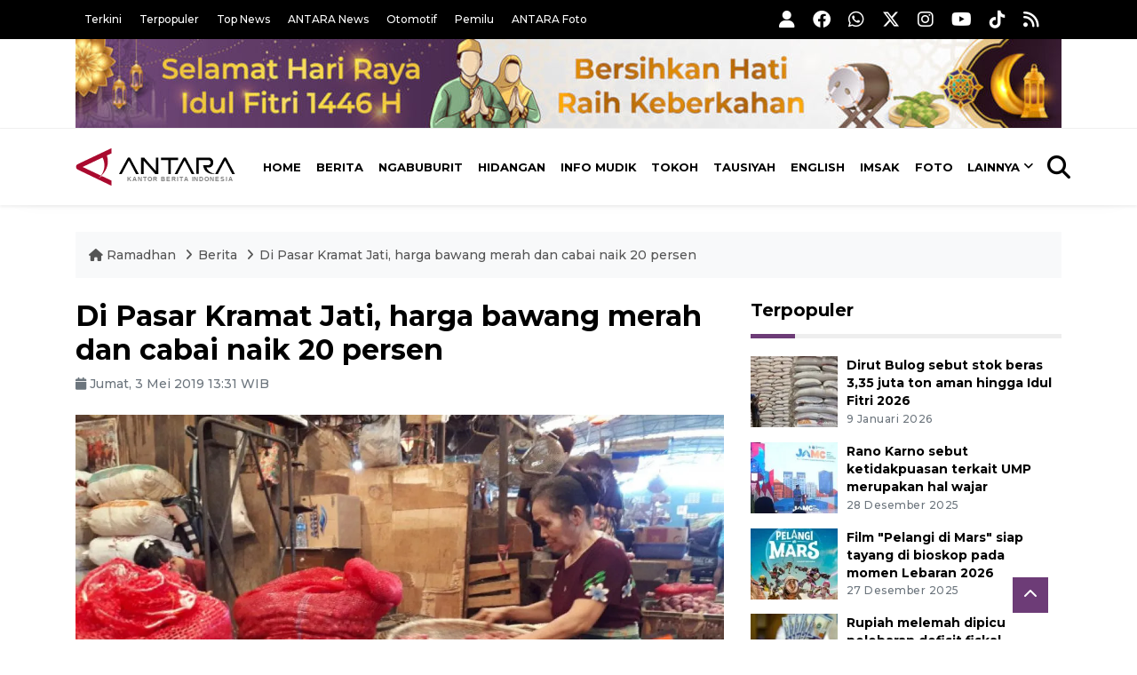

--- FILE ---
content_type: text/html; charset=UTF-8
request_url: https://ramadhan.antaranews.com/berita/854331/di-pasar-kramat-jati-harga-bawang-merah-dan-cabai-naik-20-persen?utm_source=antaranews&utm_medium=desktop&utm_campaign=related_news
body_size: 11023
content:
<!DOCTYPE html>
<html lang="id">
<head>
	<meta charset="utf-8">
	<title>Di Pasar Kramat Jati, harga bawang merah dan cabai naik 20 persen - ANTARA News</title>
	<meta name="description" content="Harga komoditas bawang merah dan cabai merah keriting menjelang Ramadhan tahun ini naik hingga 20 persen seiring menurunnya jumlah pasokan dari petani akibat ...">
	<meta name="author" content="antaranews.com">
	<meta name="viewport" content="width=device-width, initial-scale=1">
	<link rel="preconnect" href="https://static.antaranews.com" />
	<link rel="preconnect" href="https://img.antaranews.com" />
	<link rel="preconnect" href="https://fonts.googleapis.com">
	<link rel="preconnect" href="https://fonts.gstatic.com" crossorigin>
	<link rel="preconnect" href="https://www.google-analytics.com" crossorigin />
	<link rel="preconnect" href="https://www.googletagmanager.com" crossorigin />
	<link rel="preconnect" href="https://www.googletagservices.com" crossorigin />
	<link rel="preconnect" href="https://pagead2.googlesyndication.com" crossorigin />
	<link rel="dns-prefetch" href="https://cdn.antaranews.com" />
	<link rel="dns-prefetch" href="https://ads.antaranews.com" />
		<link href="https://fonts.googleapis.com/css2?family=Montserrat:ital,wght@0,300;0,500;0,700;1,300;1,500&display=swap" rel="stylesheet" />
	<link href="https://cdnjs.cloudflare.com/ajax/libs/font-awesome/6.4.2/css/all.min.css" rel="preload" as="style" crossorigin />
	<link href="https://ramadhan.antaranews.com/assets/css/style.css?v=1.139" rel="stylesheet">
	<link href="https://ramadhan.antaranews.com/assets/css/custom.css?v=1.139" rel="stylesheet">
	<link rel="canonical" href="https://www.antaranews.com/berita/854331/di-pasar-kramat-jati-harga-bawang-merah-dan-cabai-naik-20-persen" /><link rel="alternate" media="only screen and (max-width: 640px)" href="https://ramadhan.antaranews.com/berita/854331/di-pasar-kramat-jati-harga-bawang-merah-dan-cabai-naik-20-persen" />
<link rel="image_src" href="https://cdn.antaranews.com/cache/1200x800/2019/05/03/BAWANG.jpg" />
<link rel="preload" as="image" href="https://cdn.antaranews.com/cache/1200x800/2019/05/03/BAWANG.jpg.webp" imagesrcset="https://cdn.antaranews.com/cache/360x240/2019/05/03/BAWANG.jpg.webp 360w, https://cdn.antaranews.com/cache/800x533/2019/05/03/BAWANG.jpg.webp 800w, https://cdn.antaranews.com/cache/1200x800/2019/05/03/BAWANG.jpg.webp 1200w">
<meta property="og:title" content="Di Pasar Kramat Jati, harga bawang merah dan cabai naik 20 persen" />
<meta property="og:type" content="website" />
<meta property="og:description" content="Harga komoditas bawang merah dan cabai merah keriting menjelang Ramadhan tahun ini naik hingga 20 persen seiring menurunnya jumlah pasokan dari petani akibat ..." />
<meta property="og:image" content="https://cdn.antaranews.com/cache/1200x800/2019/05/03/BAWANG.jpg"/>
<meta property="og:site_name" content="Antara News" />
<meta property="og:locale" content="id_ID" />
<meta property="og:url" content="https://www.antaranews.com/berita/854331/di-pasar-kramat-jati-harga-bawang-merah-dan-cabai-naik-20-persen" />
<meta property="article:author" content="https://www.facebook.com/antaranewsdotcom" />
<meta property="article:section" content="Indonesia" />
<meta property="fb:app_id" content="558190404243031"/>
<meta itemprop="datePublished" content="2019-05-03T13:31:49+07:00" />
<meta property="article:published_time" content="2019-05-03T13:31:49+07:00" />
<meta name="twitter:card" content="summary_large_image" />
<meta name="twitter:site" content="@antaranews" />
<meta name="twitter:creator" content="@antaranews">
<meta name="twitter:title" content="Di Pasar Kramat Jati, harga bawang merah dan cabai naik 20 persen" />
<meta name="twitter:description" content="Harga komoditas bawang merah dan cabai merah keriting menjelang Ramadhan tahun ini naik hingga 20 persen seiring menurunnya jumlah pasokan dari petani akibat ..." />
<meta name="twitter:image" content="https://cdn.antaranews.com/cache/1200x800/2019/05/03/BAWANG.jpg" />
<meta name="twitter:domain" content="www.antaranews.com">
<link rel="amphtml" href="https://m.antaranews.com/amp/berita/854331/di-pasar-kramat-jati-harga-bawang-merah-dan-cabai-naik-20-persen"><script type="application/ld+json">{"@context":"https://schema.org","@type":"NewsArticle","headline":"Di Pasar Kramat Jati, harga bawang merah dan cabai naik 20 persen","mainEntityOfPage":{"@type":"WebPage","@id":"https://www.antaranews.com/berita/854331/di-pasar-kramat-jati-harga-bawang-merah-dan-cabai-naik-20-persen"},"url":"https://www.antaranews.com/berita/854331/di-pasar-kramat-jati-harga-bawang-merah-dan-cabai-naik-20-persen","image":{"@type":"ImageObject","url":"https://cdn.antaranews.com/cache/1200x800/2019/05/03/BAWANG.jpg","height":800,"width":1200},"datePublished":"2019-05-03T13:31:49+07:00","dateModified":"2019-05-03T15:43:52+07:00","author":{"@type":"Person","name":"Ahmad Wijaya dan Ahmad Faishal Adnan"},"editor":{"@type":"Person","name":"Budi Suyanto"},"publisher":{"@type":"Organization","name":"ANTARA","logo":{"@type":"ImageObject","url":"https://www.antaranews.com/img/antaranews.com.png","width":353,"height":60}},"description":"Harga komoditas bawang merah dan cabai merah keriting menjelang Ramadhan tahun ini naik hingga 20 persen seiring menurunnya jumlah pasokan dari petani akibat ..."}</script><script type="application/ld+json">{"@context":"https://schema.org","@type":"WebPage","headline":"Di Pasar Kramat Jati, harga bawang merah dan cabai naik 20 persen","url":"https://www.antaranews.com/berita/854331/di-pasar-kramat-jati-harga-bawang-merah-dan-cabai-naik-20-persen","datePublished":"2019-05-03T13:31:49+07:00","image":"https://cdn.antaranews.com/cache/1200x800/2019/05/03/BAWANG.jpg","thumbnailUrl":"https://cdn.antaranews.com/cache/1200x800/2019/05/03/BAWANG.jpg"}</script><script type="application/ld+json">{"@context":"https://schema.org","@type":"BreadcrumbList","name":"BreadcrumbList","itemListElement":[{"@type":"ListItem","position":1,"item":{"name":"Home","@id":"https://ramadhan.antaranews.com"}},{"@type":"ListItem","position":2,"item":{"name":"Berita","@id":"https://ramadhan.antaranews.com/berita-ramadhan"}},{"@type":"ListItem","position":3,"item":{"name":"Di Pasar Kramat Jati, harga bawang merah dan cabai naik 20 persen","@id":"https://www.antaranews.com/berita/854331/di-pasar-kramat-jati-harga-bawang-merah-dan-cabai-naik-20-persen"}}]}</script><!-- Favicon -->
<link rel="shortcut icon" href="https://ramadhan.antaranews.com/assets/img/favicon/favicon.ico" type="image/x-icon" />
<link rel="apple-touch-icon" sizes="57x57" href="https://ramadhan.antaranews.com/assets/img/favicon/apple-icon-57x57.png" />
<link rel="apple-touch-icon" sizes="60x60" href="https://ramadhan.antaranews.com/assets/img/favicon/apple-icon-60x60.png" />
<link rel="apple-touch-icon" sizes="72x72" href="https://ramadhan.antaranews.com/assets/img/favicon/apple-icon-72x72.png" />
<link rel="apple-touch-icon" sizes="76x76" href="https://ramadhan.antaranews.com/assets/img/favicon/apple-icon-76x76.png" />
<link rel="apple-touch-icon" sizes="114x114" href="https://ramadhan.antaranews.com/assets/img/favicon/apple-icon-114x114.png" />
<link rel="apple-touch-icon" sizes="120x120" href="https://ramadhan.antaranews.com/assets/img/favicon/apple-icon-120x120.png" />
<link rel="apple-touch-icon" sizes="144x144" href="https://ramadhan.antaranews.com/assets/img/favicon/apple-icon-144x144.png" />
<link rel="apple-touch-icon" sizes="152x152" href="https://ramadhan.antaranews.com/assets/img/favicon/apple-icon-152x152.png" />
<link rel="apple-touch-icon" sizes="180x180" href="https://ramadhan.antaranews.com/assets/img/favicon/apple-icon-180x180.png" />
<link rel="icon" type="image/png" sizes="192x192"  href="https://ramadhan.antaranews.com/assets/img/favicon/android-icon-192x192.png" />
<link rel="icon" type="image/png" sizes="32x32" href="https://ramadhan.antaranews.com/assets/img/favicon/favicon-32x32.png" />
<link rel="icon" type="image/png" sizes="96x96" href="https://ramadhan.antaranews.com/assets/img/favicon/favicon-96x96.png" />
<link rel="icon" type="image/png" sizes="16x16" href="https://ramadhan.antaranews.com/assets/img/favicon/favicon-16x16.png" />
<link rel="manifest" href="https://ramadhan.antaranews.com/manifest.json" />
<meta name="msapplication-TileColor" content="#ffffff" />
<meta name="msapplication-TileImage" content="https://ramadhan.antaranews.com/assets/img/favicon/ms-icon-144x144.png" />
<meta name="theme-color" content="#ffffff" /><link rel="stylesheet" href="https://ramadhan.antaranews.com/assets/css/shareon.min.css" /></head>
<body>
<header>
	<div class="topbar d-none d-sm-block">
			<div class="container">
					<div class="row">
							<div class="col-sm-12 col-md-8">
								<div class="list-unstyled topbar-left">
									<ul class="topbar-link">
										<li><a href="https://ramadhan.antaranews.com/terkini" title="Berita Terkini">Terkini</a></li>
										<li><a href="https://ramadhan.antaranews.com/terpopuler" title="Berita Terpopuler">Terpopuler</a></li>
										<li><a href="https://ramadhan.antaranews.com/top-news" title="Berita Top News">Top News</a></li>
										<li><a href="https://www.antaranews.com" title="ANTARA News" target="_blank">ANTARA News</a></li>
										<li><a href="https://otomotif.antaranews.com" title="ANTARA Otomotif" target="_blank">Otomotif</a></li>
										<li><a href="https://pemilu.antaranews.com" title="ANTARA Pemilu" target="_blank">Pemilu</a></li>
										<li><a href="https://www.antarafoto.com" title="ANTARA Foto" target="_blank">ANTARA Foto</a></li>
									</ul>
								</div>
							</div>
							<div class="col-sm-12 col-md-4">
								<div class="list-unstyled topbar-right">
									<ul class="topbar-sosmed">
										<li><a href="https://ramadhan.antaranews.com/user/login" title="Masuk"><i class="fa fa-user fa-lg"></i></a></li>
										<li><a href="https://www.facebook.com/antaranewsdotcom/" title="Facebook ANTARA" target="_blank"><i class="fa-brands fa-facebook fa-lg"></i></a></li>
										<li><a href="https://whatsapp.com/channel/0029VaEpX4H7tkizZ5mKk708" title="Whatsapp Channel ANTARA" target="_blank"><i class="fa-brands fa-whatsapp fa-lg"></i></a></li>
										<li><a href="https://www.twitter.com/antaranews" title="Twitter ANTARA" target="_blank"><i class="fa-brands fa-x-twitter fa-lg"></i></a></li>
										<li><a href="https://www.instagram.com/antaranewscom/" title="Instagram ANTARA" target="_blank"><i class="fa-brands fa-instagram fa-lg"></i></a></li>
										<li><a href="https://www.youtube.com/@AntaraTV" title="Youtube ANTARA" target="_blank"><i class="fa-brands fa-youtube fa-lg"></i></a></li>
										<li><a href="https://www.tiktok.com/@antaranews" title="Tiktok ANTARA" target="_blank"><i class="fa-brands fa-tiktok fa-lg"></i></a></li>
										<li><a href="https://ramadhan.antaranews.com/rss"><i class="fa fa-rss fa-lg" title="RSS ANTARA"></i></a></li>
									</ul>
								</div>
							</div>
					</div>
			</div>
	</div>
	<div class="bg-white d-none d-sm-block">
		<div class="container">
			<img class="lazyload img-responsive" data-src="/assets/img/Header-idul-fitri-2025.jpg" alt="Ramadhan">
		</div>
	</div>
	<div class="navigation-wrap navigation-shadow bg-white">
		<nav class="navbar navbar-hover navbar-expand-lg navbar-soft">
			<div class="container">
				<figure class="mb-0 ml-0">
					<a href="/" title="ANTARA News">
						<img src="https://ramadhan.antaranews.com/assets/img/ANTARA-id.svg" width="180px" height="60px" alt="ANTARA News">
					</a>
				</figure>
				<div class="offcanvas-header">
					<div data-toggle="modal" data-target="#modal_aside_right" class="btn-md">
						<span class="navbar-toggler-icon"></span>
					</div>
				</div>
				<div class="collapse navbar-collapse justify-content-between" id="main_nav99">
					<ul class="navbar-nav ml-auto ">
						<li class="nav-item">
							<a class="nav-link" href="/"> Home </a>
						</li>
						<li class="nav-item active"><a class="nav-link" href="https://ramadhan.antaranews.com/berita-ramadhan" title="Berita">Berita</a></li><li class="nav-item"><a class="nav-link" href="https://ramadhan.antaranews.com/ngabuburit" title="Ngabuburit">Ngabuburit</a></li><li class="nav-item"><a class="nav-link" href="https://ramadhan.antaranews.com/hidangan" title="Hidangan">Hidangan</a></li><li class="nav-item"><a class="nav-link" href="https://ramadhan.antaranews.com/info-mudik" title="Info Mudik">Info Mudik</a></li><li class="nav-item"><a class="nav-link" href="https://ramadhan.antaranews.com/tokoh" title="Tokoh">Tokoh</a></li><li class="nav-item"><a class="nav-link" href="https://ramadhan.antaranews.com/tausiyah" title="Tausiyah">Tausiyah</a></li><li class="nav-item"><a class="nav-link" href="https://ramadhan.antaranews.com/english" title="English">English</a></li>						<li class="nav-item"><a class="nav-link" href="https://ramadhan.antaranews.com/jadwal-imsak" title="Jadwal Imsak">Imsak</a></li>
						<li class="nav-item"><a class="nav-link" href="https://ramadhan.antaranews.com/foto" title="Foto Ramadhan">Foto</a></li>
						<li class="nav-item dropdown">
								<a class="nav-link dropdown-toggle" href="#" data-toggle="dropdown">Lainnya</a>
								<ul class="dropdown-menu dropdown-menu-left">
									<li><a class="dropdown-item" href="https://ramadhan.antaranews.com/video" title="Video Ramadhan">Video</a></li>
									<li><a class="dropdown-item" href="https://ramadhan.antaranews.com/infografik" title="Infografik Ramadhan">Infografik</a></li>
								</ul>
							</li>
					</ul>

					<!-- Search bar.// -->
					<ul class="navbar-nav ">
						<li class="nav-item search hidden-xs hidden-sm">
						<a class="nav-link" href="#"><i class="fa fa-search fa-2xl"></i></a></li>
					</ul>
					<!-- Search content bar.// -->
					<div class="top-search navigation-shadow">
						<div class="container">
							<div class="input-group">
								<form method="get" action="https://ramadhan.antaranews.com/search">
									<div class="row no-gutters mt-3">
										<div class="col">
											<input name="q" class="form-control border-secondary border-right-0 rounded-0" type="search" value="" placeholder="Kata Kunci" id="q">
										</div>
										<div class="col-auto">
											<button type="submit" class="btn btn-outline-secondary border-left-0 rounded-0 rounded-right btn-search" aria-label="Cari">
												<i class="fa fa-search fa-2xl"></i>
											</button>
										</div>
									</div>
								</form>
							</div>
						</div>
					</div>
				</div>
			</div>
		</nav>
	</div>
	
	<!-- Navbar sidebar menu  -->
	<div id="modal_aside_right" class="modal fixed-left fade" tabindex="-1" role="dialog">
		<div class="modal-dialog modal-dialog-aside" role="document">
			<div class="modal-content">
				<div class="modal-header">
					<form method="get" action="https://ramadhan.antaranews.com/search">
						<div class="widget__form-search-bar">
							<div class="row no-gutters">
								<div class="col">
									<input class="form-control border-secondary border-right-0 rounded-0" type="search" id="q" name="q" value="" placeholder="Cari">
								</div>
								<div class="col-auto">
									<button class="btn btn-outline-secondary border-left-0 rounded-0 rounded-right">
										<i class="fa fa-search"></i>
									</button>
								</div>
							</div>
						</div>
					</form>
					<button type="button" class="close" data-dismiss="modal" aria-label="Close">
						<span aria-hidden="true">&times;</span>
					</button>
				</div>
				<div class="modal-body">
					<nav class="list-group list-group-flush">
						<ul class="navbar-nav">
							<li class="nav-item"><a class="nav-link text-dark" href="/" title="Home">Home</a></li>
							<li class="nav-item"><a class="nav-link text-dark" href="https://ramadhan.antaranews.com/berita-ramadhan" title="Berita">Berita</a></li><li class="nav-item"><a class="nav-link text-dark" href="https://ramadhan.antaranews.com/ngabuburit" title="Ngabuburit">Ngabuburit</a></li><li class="nav-item"><a class="nav-link text-dark" href="https://ramadhan.antaranews.com/hidangan" title="Hidangan">Hidangan</a></li><li class="nav-item"><a class="nav-link text-dark" href="https://ramadhan.antaranews.com/info-mudik" title="Info Mudik">Info Mudik</a></li><li class="nav-item"><a class="nav-link text-dark" href="https://ramadhan.antaranews.com/tokoh" title="Tokoh">Tokoh</a></li><li class="nav-item"><a class="nav-link text-dark" href="https://ramadhan.antaranews.com/tausiyah" title="Tausiyah">Tausiyah</a></li><li class="nav-item"><a class="nav-link text-dark" href="https://ramadhan.antaranews.com/english" title="English">English</a></li>							<li class="nav-item"><a class="nav-link text-dark" href="/jadwal-imsak" title="Jadwal Imsak">Jadwal Imsak</a></li>
							<li class="nav-item"><a class="nav-link text-dark" href="/foto" title="Foto">Foto</a></li>
							<li class="nav-item"><a class="nav-link text-dark" href="/video" title="Video">Video</a></li>
							<li class="nav-item"><a class="nav-link text-dark" href="/infografik" title="Infografik">Infografik</a>
							</li>
						</ul>
					</nav>
				</div>
				<div class="modal-footer">
					<p>© 2026 <a href="https://www.antaranews.com" title="ANTARA News">ANTARA News</a>.</p>
				</div>
			</div>
		</div> <!-- modal-bialog .// -->
	</div> <!-- modal.// -->
	<!-- End Navbar sidebar menu  -->
</header>		<section class="pb-80">
			
			<div class="container">
		<div class="row">
			<div class="col-md-12">
				<ul class="breadcrumbs bg-light mb-4"><li class="breadcrumbs__item">
							<a href="https://ramadhan.antaranews.com" class="breadcrumbs__url" title="ANTARA Ramadhan"><i class="fa fa-home"></i> Ramadhan </a>
						</li><li class="breadcrumbs__item">
							<a href="https://ramadhan.antaranews.com/berita-ramadhan" class="breadcrumbs__url" title="Berita">Berita</a>
						</li><li class="breadcrumbs__item">
							<a href="https://www.antaranews.com/berita/854331/di-pasar-kramat-jati-harga-bawang-merah-dan-cabai-naik-20-persen" class="breadcrumbs__url" title="Di Pasar Kramat Jati, harga bawang merah dan cabai naik 20 persen">Di Pasar Kramat Jati, harga bawang merah dan cabai naik 20 persen</a>
						</li></ul>
			</div>
		</div>
	</div>			
      <div class="container">
        <div class="row">
          <div class="col-md-8">
            <div class="wrap__article-detail">
														<div class="wrap__article-detail-title" id="newsId" data-id="854331">
								<h1>Di Pasar Kramat Jati, harga bawang merah dan cabai naik 20 persen</h1>
              </div>
							              <div class="wrap__article-detail-info">
                <ul class="list-inline">
																		<li class="list-inline-item"><span class="text-secondary font-weight-normal"><i class="fa fa-calendar"></i> Jumat, 3 Mei 2019 13:31 WIB</span></li>
                </ul>
              </div>
							<div class="wrap__article-detail-image mt-4">
										<figure>
											<picture>
												<source type="image/webp" srcset="https://cdn.antaranews.com/cache/360x240/2019/05/03/BAWANG.jpg.webp 360w, https://cdn.antaranews.com/cache/800x533/2019/05/03/BAWANG.jpg.webp 800w, https://cdn.antaranews.com/cache/1200x800/2019/05/03/BAWANG.jpg.webp 1200w">
												<img class="img-fluid" src="https://cdn.antaranews.com/cache/1200x800/2019/05/03/BAWANG.jpg" srcset="https://cdn.antaranews.com/cache/360x240/2019/05/03/BAWANG.jpg 360w, https://cdn.antaranews.com/cache/800x533/2019/05/03/BAWANG.jpg 800w, https://cdn.antaranews.com/cache/1200x800/2019/05/03/BAWANG.jpg 1200w" width="1200px" height="800px" alt="Di Pasar Kramat Jati, harga bawang merah dan cabai naik 20 persen" />
											</picture>
											<figcaption class="fig-caption text-left">Seorang pedagang sedang memilah kualitas bawang merah di Pasar Induk Kramat Jati, Jakarta, Jumat (3/5/2019). (ANTARA/Ahmad Faishal Adnan)</figcaption>
										</figure>
									</div>              <div class="wrap__article-detail-content post-content">
								Jakarta (ANTARA) - <div>Harga komoditas bawang merah dan cabai merah keriting menjelang Ramadhan tahun ini naik hingga 20 persen seiring menurunnya jumlah pasokan dari petani akibat mundurnya masa panen.</div>

<div>&nbsp;</div>

<div id="yiv6776938530yMail_cursorElementTracker_1556863702468">Salah satu pedagang Pasar Induk Kramat Jati Jakarta Timur, Ida ketika ditemui, Jumat, mengatakan harga bawang merah kualitas biasa sekitar Rp20.000 per kilogram atau naik 20 persen dari sebelumya Rp15.000 per kilogram.</div>

<div>&nbsp;</div>

<div>&quot;Pekan kemarin harganya masih Rp15.000 untuk yang biasa, sekarang harganya bisa lebih dari Rp20.000,&rdquo; katanya.</div>

<div>&nbsp;</div>

<div>Ia menambahkan kenaikan juga terjadi untuk harga bawang merah kualitas super dari Rp25.000 per kilogram menjadi Rp30.000 per kilogram.</div>

<div>&nbsp;</div>

<div>&quot;Harga naik karena waktu panen petani mundur dari biasanya,&quot; katanya.</div>

<div>&nbsp;</div>

<div>Sementara itu untuk harga cabai merah keriting juga mengalami kenaikan menjadi Rp20.000 per kilogram dari sebelumnya, Rabu (2/5), Rp15.000 per kilogram.</div>

<div>&nbsp;</div>

<div>Begitu pula harga cabai rawit hijau dari Rp10.000 per kilogram menjadi Rp15.000 per kilogram. Namun, harga cabai rawit merah masih stabil seharga Rp20.000 per kilogram.</div>

<div>&nbsp;</div>

<div id="yiv6776938530yMail_cursorElementTracker_1556863799363">Di tempat sama, pedagang bawang merah lainnya, Rozak, menilai kenaikan harga bawang dan cabai masih dalam batas normal.</div>

<div>&nbsp;</div>

<div>&ldquo;Sama seperti tahun lalu, seminggu sebelum bulan puasa memang biasanya harga naik. Nanti saat puasa harga kembali normal,&rdquo; kata Rozak yang sudah berdagang sejak sepuluh tahun lalu.</div>

<div>&nbsp;</div>

<div id="yiv6776938530yMail_cursorElementTracker_1556863814232">Hal senada dikatakan pedagang lainnya, Burhan, selama tiga hari ini memang ada kenaikan harga tapi masih belum parah.</div>

<div>&nbsp;</div>

<div>&quot;Meski naik, tidak mengurangi jumlah pembeli,&rdquo; ujarnya.</div>

<div>&nbsp;</div>

<div>Salah seorang pembeli, Lusi, berharap kenaikan harga beberapa komoditas pangan hanya terjadi pada permulaan bulan Ramadhan.</div>

<div>&nbsp;</div>

<div id="yiv6776938530yMail_cursorElementTracker_1556863685547">&ldquo;Mudah-mudahan stoknya tetap terjaga sampai Lebaran sehingga masyarakat tidak merasa risau,&rdquo; kata Lusi.<br />
<br />
<b>Baca juga: <a href="https://www.antaranews.com/berita/853131/harga-sayuran-di-kramat-jati-mulai-naik"  title="Harga sayuran di Kramat Jati mulai naik">Harga sayuran di Kramat Jati mulai naik</a><br />
<br />
Baca juga: <a href="https://www.antaranews.com/berita/853005/harga-bawang-putih-di-pasar-kramat-jati-melonjak-jelang-ramadhan"  title="Harga bawang putih di Pasar Kramat Jati melonjak jelang Ramadhan">Harga bawang putih di Pasar Kramat Jati melonjak jelang Ramadhan</a></b></div><p class="text-muted mt-2 small">Pewarta: Ahmad Wijaya dan Ahmad Faishal Adnan<br />Editor: Budi Suyanto<br />								Copyright &copy; ANTARA 2019</p>
              </div>
            </div>
						
						<div class="blog-tags">
              <ul class="list-inline">
                <li class="list-inline-item">
                  <i class="fa fa-tags">
                  </i>
                </li><li class="list-inline-item"><a href="https://ramadhan.antaranews.com/tag/pasar-induk-kramat-jati" title="pasar induk kramat jati">pasar induk kramat jati</a></li><li class="list-inline-item"><a href="https://ramadhan.antaranews.com/tag/harga-komoditas-jelang-ramadhan" title="harga komoditas jelang ramadhan">harga komoditas jelang ramadhan</a></li></ul>
            </div><div class="share-wrapper shareon mb-4">
	<a class="facebook" data-title="Bagikan di Facebook"></a>
	<a class="twitter" data-title="Bagikan di Twitter"></a>
	<a class="whatsapp" data-title="Bagikan via Whatsapp"></a>
	<a class="telegram" data-title="Bagikan via Telegram"></a>
	<a class="pinterest" data-title="Bagikan di Pinterest"></a>
	<a class="linkedin" data-title="Bagikan via Linkedin"></a>
	<a class="viber" data-title="Bagikan di Viber"></a>
	<a class="vkontakte" data-title="Bagikan di Vkontakte"></a>
	<a class="copy-url" data-title="Salin URL"></a>
</div><div id="videoContent"></div>
<h4 class="border_section">Komentar</h4>
<div id="comments" class="comments-area">
	<div class="comment-respond">
		<form class="comment-form" id="commentForm">
			<p class="comment-form-comment">
				<textarea name="comment" id="commentText" cols="45" rows="3" maxlength="1000" placeholder="Komentar Anda"></textarea>
			</p>
			<p class="mb-0">
				<input type="hidden" name="news_id" id="newsIdComment" value="854331">
				<button type="submit" name="submit" id="btnComment" class="btn btn-danger submit" disabled="disabled" data-size="xs" data-color="green" data-style="expand-right">Kirim</button>
				<span class="pull-right">Komentar menjadi tanggung-jawab Anda sesuai UU ITE.</span>
			</p>
		</form>
	</div>
	
	</div><div class="wrapper__list__article mb-0">
					<h4 class="border_section">Berita Terkait</h4>
					<div class="row">
		<div class="col-md-4">
			<div class="mb-4">
				<div class="article__entry">
					<div class="article__image position-relative">
						<a href="https://ramadhan.antaranews.com/foto/4006062/stok-buah-di-pasar-induk-kramat-jati-melimpah?utm_source=antaranews&utm_medium=desktop&utm_campaign=related_news" title="Stok buah di Pasar Induk Kramat Jati melimpah">
							<picture>
								<source type="image/webp" data-srcset="https://cdn.antaranews.com/cache/270x180/2024/03/12/stok-buah-saat-ramadhan-120324-aaa-7.jpg.webp">
								<img class="img-fluid lazyload" data-src="https://cdn.antaranews.com/cache/270x180/2024/03/12/stok-buah-saat-ramadhan-120324-aaa-7.jpg" alt="Stok buah di Pasar Induk Kramat Jati melimpah" width="270px" height="180px" />
							</picture>
						</a>
						<span class="format-overlay c-overlay format-video p-center overlay-small"><i class="fa fa-camera"></i></span>
					</div>
					<div class="article__content">
						<h4 class="slug"><a href="https://ramadhan.antaranews.com/foto" title="Galeri Foto">Foto</a></h4>
						<h3 class="post_title post_title_small"><a href="https://ramadhan.antaranews.com/foto/4006062/stok-buah-di-pasar-induk-kramat-jati-melimpah?utm_source=antaranews&utm_medium=desktop&utm_campaign=related_news" title="Stok buah di Pasar Induk Kramat Jati melimpah">Foto: Stok buah di Pasar Induk Kramat Jati melimpah</a></h3>
						<ul class="list-inline">
							<li class="list-inline-item"><span class="text-secondary">12 Maret 2024</span></li>
						</ul>
					</div>
				</div>
			</div>
		</div>
		<div class="col-md-4">
			<div class="mb-4">
				<div class="article__entry">
					<div class="article__image position-relative">
						<a href="https://ramadhan.antaranews.com/berita/964036/bumbu-kemasan-beri-dampak-terhadap-penjualan-komoditas-rempah?utm_source=antaranews&utm_medium=desktop&utm_campaign=related_news" title="Bumbu kemasan beri dampak terhadap penjualan komoditas rempah">
							<picture>
								<source type="image/webp" data-srcset="https://cdn.antaranews.com/cache/270x180/2019/03/20/rempah-indonesia.jpg.webp">
								<img class="img-fluid lazyload" data-src="https://cdn.antaranews.com/cache/270x180/2019/03/20/rempah-indonesia.jpg" alt="Bumbu kemasan beri dampak terhadap penjualan komoditas rempah" width="270px" height="180px" />
							</picture>
						</a>
						
					</div>
					<div class="article__content">
						
						<h3 class="post_title post_title_small"><a href="https://ramadhan.antaranews.com/berita/964036/bumbu-kemasan-beri-dampak-terhadap-penjualan-komoditas-rempah?utm_source=antaranews&utm_medium=desktop&utm_campaign=related_news" title="Bumbu kemasan beri dampak terhadap penjualan komoditas rempah">Bumbu kemasan beri dampak terhadap penjualan komoditas rempah</a></h3>
						<ul class="list-inline">
							<li class="list-inline-item"><span class="text-secondary">18 Juli 2019</span></li>
						</ul>
					</div>
				</div>
			</div>
		</div>
		<div class="col-md-4">
			<div class="mb-4">
				<div class="article__entry">
					<div class="article__image position-relative">
						<a href="https://ramadhan.antaranews.com/berita/957741/pedagang-pasar-induk-kramat-jati-belum-bisa-gantikan-kantong-plastik?utm_source=antaranews&utm_medium=desktop&utm_campaign=related_news" title="Pedagang Pasar Induk Kramat Jati belum bisa gantikan kantong plastik">
							<picture>
								<source type="image/webp" data-srcset="https://cdn.antaranews.com/cache/270x180/2019/07/15/IMG_20190715_153026.jpg.webp">
								<img class="img-fluid lazyload" data-src="https://cdn.antaranews.com/cache/270x180/2019/07/15/IMG_20190715_153026.jpg" alt="Pedagang Pasar Induk Kramat Jati belum bisa gantikan kantong plastik" width="270px" height="180px" />
							</picture>
						</a>
						
					</div>
					<div class="article__content">
						
						<h3 class="post_title post_title_small"><a href="https://ramadhan.antaranews.com/berita/957741/pedagang-pasar-induk-kramat-jati-belum-bisa-gantikan-kantong-plastik?utm_source=antaranews&utm_medium=desktop&utm_campaign=related_news" title="Pedagang Pasar Induk Kramat Jati belum bisa gantikan kantong plastik">Pedagang Pasar Induk Kramat Jati belum bisa gantikan kantong plastik</a></h3>
						<ul class="list-inline">
							<li class="list-inline-item"><span class="text-secondary">15 Juli 2019</span></li>
						</ul>
					</div>
				</div>
			</div>
		</div>
		<div class="col-md-4">
			<div class="mb-4">
				<div class="article__entry">
					<div class="article__image position-relative">
						<a href="https://ramadhan.antaranews.com/berita/957525/jakgrosir-kramat-jati-berlakukan-diet-kantong-plastik?utm_source=antaranews&utm_medium=desktop&utm_campaign=related_news" title="Jakgrosir Kramat Jati berlakukan diet kantong plastik">
							<picture>
								<source type="image/webp" data-srcset="https://cdn.antaranews.com/cache/270x180/2019/07/15/IMG_20190715_130414.jpg.webp">
								<img class="img-fluid lazyload" data-src="https://cdn.antaranews.com/cache/270x180/2019/07/15/IMG_20190715_130414.jpg" alt="Jakgrosir Kramat Jati berlakukan diet kantong plastik" width="270px" height="180px" />
							</picture>
						</a>
						
					</div>
					<div class="article__content">
						
						<h3 class="post_title post_title_small"><a href="https://ramadhan.antaranews.com/berita/957525/jakgrosir-kramat-jati-berlakukan-diet-kantong-plastik?utm_source=antaranews&utm_medium=desktop&utm_campaign=related_news" title="Jakgrosir Kramat Jati berlakukan diet kantong plastik">Jakgrosir Kramat Jati berlakukan diet kantong plastik</a></h3>
						<ul class="list-inline">
							<li class="list-inline-item"><span class="text-secondary">15 Juli 2019</span></li>
						</ul>
					</div>
				</div>
			</div>
		</div>
		<div class="col-md-4">
			<div class="mb-4">
				<div class="article__entry">
					<div class="article__image position-relative">
						<a href="https://ramadhan.antaranews.com/berita/946233/pedagang-cabai-minta-pemerintah-antisipasi-kenaikan-harga?utm_source=antaranews&utm_medium=desktop&utm_campaign=related_news" title="Pedagang cabai minta pemerintah antisipasi kenaikan harga">
							<picture>
								<source type="image/webp" data-srcset="https://cdn.antaranews.com/cache/270x180/2019/07/08/IMG20190708130754.jpg.webp">
								<img class="img-fluid lazyload" data-src="https://cdn.antaranews.com/cache/270x180/2019/07/08/IMG20190708130754.jpg" alt="Pedagang cabai minta pemerintah antisipasi kenaikan harga" width="270px" height="180px" />
							</picture>
						</a>
						
					</div>
					<div class="article__content">
						
						<h3 class="post_title post_title_small"><a href="https://ramadhan.antaranews.com/berita/946233/pedagang-cabai-minta-pemerintah-antisipasi-kenaikan-harga?utm_source=antaranews&utm_medium=desktop&utm_campaign=related_news" title="Pedagang cabai minta pemerintah antisipasi kenaikan harga">Pedagang cabai minta pemerintah antisipasi kenaikan harga</a></h3>
						<ul class="list-inline">
							<li class="list-inline-item"><span class="text-secondary">8 Juli 2019</span></li>
						</ul>
					</div>
				</div>
			</div>
		</div>
		<div class="col-md-4">
			<div class="mb-4">
				<div class="article__entry">
					<div class="article__image position-relative">
						<a href="https://ramadhan.antaranews.com/berita/857955/blewah-dan-timun-suri-paling-dicari-saat-ramadhan?utm_source=antaranews&utm_medium=desktop&utm_campaign=related_news" title="Blewah dan timun suri paling dicari saat Ramadhan">
							<picture>
								<source type="image/webp" data-srcset="https://cdn.antaranews.com/cache/270x180/2019/05/06/BLEWAH.jpg.webp">
								<img class="img-fluid lazyload" data-src="https://cdn.antaranews.com/cache/270x180/2019/05/06/BLEWAH.jpg" alt="Blewah dan timun suri paling dicari saat Ramadhan" width="270px" height="180px" />
							</picture>
						</a>
						
					</div>
					<div class="article__content">
						
						<h3 class="post_title post_title_small"><a href="https://ramadhan.antaranews.com/berita/857955/blewah-dan-timun-suri-paling-dicari-saat-ramadhan?utm_source=antaranews&utm_medium=desktop&utm_campaign=related_news" title="Blewah dan timun suri paling dicari saat Ramadhan">Blewah dan timun suri paling dicari saat Ramadhan</a></h3>
						<ul class="list-inline">
							<li class="list-inline-item"><span class="text-secondary">6 Mei 2019</span></li>
						</ul>
					</div>
				</div>
			</div>
		</div>
		<div class="col-md-4">
			<div class="mb-4">
				<div class="article__entry">
					<div class="article__image position-relative">
						<a href="https://ramadhan.antaranews.com/berita/865303/termasuk-bawang-putih-harga-komoditas-pangan-di-sukabumi-meningkat?utm_source=antaranews&utm_medium=desktop&utm_campaign=related_news" title="Termasuk bawang putih, harga komoditas pangan di Sukabumi meningkat">
							<picture>
								<source type="image/webp" data-srcset="https://cdn.antaranews.com/cache/270x180/2019/05/11/Sapi-Harga.jpg.webp">
								<img class="img-fluid lazyload" data-src="https://cdn.antaranews.com/cache/270x180/2019/05/11/Sapi-Harga.jpg" alt="Termasuk bawang putih, harga komoditas pangan di Sukabumi meningkat" width="270px" height="180px" />
							</picture>
						</a>
						
					</div>
					<div class="article__content">
						
						<h3 class="post_title post_title_small"><a href="https://ramadhan.antaranews.com/berita/865303/termasuk-bawang-putih-harga-komoditas-pangan-di-sukabumi-meningkat?utm_source=antaranews&utm_medium=desktop&utm_campaign=related_news" title="Termasuk bawang putih, harga komoditas pangan di Sukabumi meningkat">Termasuk bawang putih, harga komoditas pangan di Sukabumi meningkat</a></h3>
						<ul class="list-inline">
							<li class="list-inline-item"><span class="text-secondary">11 Mei 2019</span></li>
						</ul>
					</div>
				</div>
			</div>
		</div>
		<div class="col-md-4">
			<div class="mb-4">
				<div class="article__entry">
					<div class="article__image position-relative">
						<a href="https://ramadhan.antaranews.com/berita/5343089/dirut-bulog-sebut-stok-beras-335-juta-ton-aman-hingga-idul-fitri-2026?utm_source=antaranews&utm_medium=desktop&utm_campaign=related_news" title="Dirut Bulog sebut stok beras 3,35 juta ton aman hingga Idul Fitri 2026">
							<picture>
								<source type="image/webp" data-srcset="https://cdn.antaranews.com/cache/270x180/2026/01/09/ketersediaan-beras-premium-di-bulog-batam-2702925.jpg.webp">
								<img class="img-fluid lazyload" data-src="https://cdn.antaranews.com/cache/270x180/2026/01/09/ketersediaan-beras-premium-di-bulog-batam-2702925.jpg" alt="Dirut Bulog sebut stok beras 3,35 juta ton aman hingga Idul Fitri 2026" width="270px" height="180px" />
							</picture>
						</a>
						
					</div>
					<div class="article__content">
						
						<h3 class="post_title post_title_small"><a href="https://ramadhan.antaranews.com/berita/5343089/dirut-bulog-sebut-stok-beras-335-juta-ton-aman-hingga-idul-fitri-2026?utm_source=antaranews&utm_medium=desktop&utm_campaign=related_news" title="Dirut Bulog sebut stok beras 3,35 juta ton aman hingga Idul Fitri 2026">Dirut Bulog sebut stok beras 3,35 juta ton aman hingga Idul Fitri 2026</a></h3>
						<ul class="list-inline">
							<li class="list-inline-item"><span class="text-secondary">9 Januari 2026</span></li>
						</ul>
					</div>
				</div>
			</div>
		</div>
		<div class="col-md-4">
			<div class="mb-4">
				<div class="article__entry">
					<div class="article__image position-relative">
						<a href="https://ramadhan.antaranews.com/berita/5341309/rupiah-melemah-dipicu-pelebaran-defisit-fiskal-anggaran-negara?utm_source=antaranews&utm_medium=desktop&utm_campaign=related_news" title="Rupiah melemah dipicu pelebaran defisit fiskal anggaran negara">
							<picture>
								<source type="image/webp" data-srcset="https://cdn.antaranews.com/cache/270x180/2025/10/08/Rupiah-adimaja-1a.jpg.webp">
								<img class="img-fluid lazyload" data-src="https://cdn.antaranews.com/cache/270x180/2025/10/08/Rupiah-adimaja-1a.jpg" alt="Rupiah melemah dipicu pelebaran defisit fiskal anggaran negara" width="270px" height="180px" />
							</picture>
						</a>
						
					</div>
					<div class="article__content">
						
						<h3 class="post_title post_title_small"><a href="https://ramadhan.antaranews.com/berita/5341309/rupiah-melemah-dipicu-pelebaran-defisit-fiskal-anggaran-negara?utm_source=antaranews&utm_medium=desktop&utm_campaign=related_news" title="Rupiah melemah dipicu pelebaran defisit fiskal anggaran negara">Rupiah melemah dipicu pelebaran defisit fiskal anggaran negara</a></h3>
						<ul class="list-inline">
							<li class="list-inline-item"><span class="text-secondary">9 Januari 2026</span></li>
						</ul>
					</div>
				</div>
			</div>
		</div>
		<div class="col-md-4">
			<div class="mb-4">
				<div class="article__entry">
					<div class="article__image position-relative">
						<a href="https://ramadhan.antaranews.com/foto/5100961/unjuk-rasa-bloquons-tout-mengguncang-prancis-jalan-di-kota-paris-berserakan-sampah?utm_source=antaranews&utm_medium=desktop&utm_campaign=related_news" title="Unjuk rasa Bloquons Tout mengguncang Prancis, jalan di Kota Paris berserakan sampah">
							<picture>
								<source type="image/webp" data-srcset="https://cdn.antaranews.com/cache/270x180/2025/09/11/CmxztpE000038_20250911_PEPFN0A001.jpg.webp">
								<img class="img-fluid lazyload" data-src="https://cdn.antaranews.com/cache/270x180/2025/09/11/CmxztpE000038_20250911_PEPFN0A001.jpg" alt="Unjuk rasa Bloquons Tout mengguncang Prancis, jalan di Kota Paris berserakan sampah" width="270px" height="180px" />
							</picture>
						</a>
						<span class="format-overlay c-overlay format-video p-center overlay-small"><i class="fa fa-camera"></i></span>
					</div>
					<div class="article__content">
						<h4 class="slug"><a href="https://ramadhan.antaranews.com/foto" title="Galeri Foto">Foto</a></h4>
						<h3 class="post_title post_title_small"><a href="https://ramadhan.antaranews.com/foto/5100961/unjuk-rasa-bloquons-tout-mengguncang-prancis-jalan-di-kota-paris-berserakan-sampah?utm_source=antaranews&utm_medium=desktop&utm_campaign=related_news" title="Unjuk rasa Bloquons Tout mengguncang Prancis, jalan di Kota Paris berserakan sampah">Foto: Unjuk rasa Bloquons Tout mengguncang Prancis, jalan di Kota Paris berserakan sampah</a></h3>
						<ul class="list-inline">
							<li class="list-inline-item"><span class="text-secondary">11 September 2025</span></li>
						</ul>
					</div>
				</div>
			</div>
		</div>
		<div class="col-md-4">
			<div class="mb-4">
				<div class="article__entry">
					<div class="article__image position-relative">
						<a href="https://ramadhan.antaranews.com/berita/5090609/putra-tri-ramadani-masuk-final-ifsc-climbing-world-cup-koper-2025?utm_source=antaranews&utm_medium=desktop&utm_campaign=related_news" title="Putra Tri Ramadani masuk Final IFSC Climbing World Cup Koper 2025">
							<picture>
								<source type="image/webp" data-srcset="https://cdn.antaranews.com/cache/270x180/2025/09/06/Semifinal-Lead-Putra-Ifsc-2.jpg.webp">
								<img class="img-fluid lazyload" data-src="https://cdn.antaranews.com/cache/270x180/2025/09/06/Semifinal-Lead-Putra-Ifsc-2.jpg" alt="Putra Tri Ramadani masuk Final IFSC Climbing World Cup Koper 2025" width="270px" height="180px" />
							</picture>
						</a>
						
					</div>
					<div class="article__content">
						
						<h3 class="post_title post_title_small"><a href="https://ramadhan.antaranews.com/berita/5090609/putra-tri-ramadani-masuk-final-ifsc-climbing-world-cup-koper-2025?utm_source=antaranews&utm_medium=desktop&utm_campaign=related_news" title="Putra Tri Ramadani masuk Final IFSC Climbing World Cup Koper 2025">Putra Tri Ramadani masuk Final IFSC Climbing World Cup Koper 2025</a></h3>
						<ul class="list-inline">
							<li class="list-inline-item"><span class="text-secondary">6 September 2025</span></li>
						</ul>
					</div>
				</div>
			</div>
		</div>
		<div class="col-md-4">
			<div class="mb-4">
				<div class="article__entry">
					<div class="article__image position-relative">
						<a href="https://ramadhan.antaranews.com/foto/4809781/ifsc-climbing-world-cup-2025-tiga-atlet-indonesia-lolos-ke-babak-semifinal?utm_source=antaranews&utm_medium=desktop&utm_campaign=related_news" title="IFSC Climbing World Cup 2025: tiga atlet Indonesia lolos ke babak semifinal">
							<picture>
								<source type="image/webp" data-srcset="https://cdn.antaranews.com/cache/270x180/2025/05/02/Kualifikasi-Lead-Putra-IFSC-Climbing-World-Cup-Bali-020525-Bay-5.jpg.webp">
								<img class="img-fluid lazyload" data-src="https://cdn.antaranews.com/cache/270x180/2025/05/02/Kualifikasi-Lead-Putra-IFSC-Climbing-World-Cup-Bali-020525-Bay-5.jpg" alt="IFSC Climbing World Cup 2025: tiga atlet Indonesia lolos ke babak semifinal" width="270px" height="180px" />
							</picture>
						</a>
						<span class="format-overlay c-overlay format-video p-center overlay-small"><i class="fa fa-camera"></i></span>
					</div>
					<div class="article__content">
						<h4 class="slug"><a href="https://ramadhan.antaranews.com/foto" title="Galeri Foto">Foto</a></h4>
						<h3 class="post_title post_title_small"><a href="https://ramadhan.antaranews.com/foto/4809781/ifsc-climbing-world-cup-2025-tiga-atlet-indonesia-lolos-ke-babak-semifinal?utm_source=antaranews&utm_medium=desktop&utm_campaign=related_news" title="IFSC Climbing World Cup 2025: tiga atlet Indonesia lolos ke babak semifinal">Foto: IFSC Climbing World Cup 2025: tiga atlet Indonesia lolos ke babak semifinal</a></h3>
						<ul class="list-inline">
							<li class="list-inline-item"><span class="text-secondary">2 Mei 2025</span></li>
						</ul>
					</div>
				</div>
			</div>
		</div></div></div>						
          </div>
          <div class="col-md-4">
              
<aside class="wrapper__list__article">
	<h4 class="border_section"><a href="https://ramadhan.antaranews.com/terpopuler" title="Berita Terpopuler">Terpopuler</a></h4>
	<div class="wrapper__list-number">
		<div class="mb-3">
			<div class="card__post card__post-list">
				<div class="image-sm position-relative">
					<a href="https://ramadhan.antaranews.com/berita/5343089/dirut-bulog-sebut-stok-beras-335-juta-ton-aman-hingga-idul-fitri-2026?utm_source=antaranews&utm_medium=desktop&utm_campaign=popular_right" title="Dirut Bulog sebut stok beras 3,35 juta ton aman hingga Idul Fitri 2026">
						<picture>
							<source type="image/webp" data-srcset="https://cdn.antaranews.com/cache/180x120/2026/01/09/ketersediaan-beras-premium-di-bulog-batam-2702925.jpg.webp">
							<img class="img-fluid lazyload" data-src="https://cdn.antaranews.com/cache/180x120/2026/01/09/ketersediaan-beras-premium-di-bulog-batam-2702925.jpg" alt="Dirut Bulog sebut stok beras 3,35 juta ton aman hingga Idul Fitri 2026" width="180px" height="120px" />
						</picture>
					</a>
					
				</div>
				<div class="card__post__body ">
					<div class="card__post__content">
						
						<div class="card__post__title">
							<h4 class="post_title post_title_small"><a href="https://ramadhan.antaranews.com/berita/5343089/dirut-bulog-sebut-stok-beras-335-juta-ton-aman-hingga-idul-fitri-2026?utm_source=antaranews&utm_medium=desktop&utm_campaign=popular_right" title="Dirut Bulog sebut stok beras 3,35 juta ton aman hingga Idul Fitri 2026">Dirut Bulog sebut stok beras 3,35 juta ton aman hingga Idul Fitri 2026</a></h4>
						</div>
						<div class="card__post__author-info">
								<ul class="list-inline">
									<li class="list-inline-item"><span class="text-secondary">9 Januari 2026</span></li>
								</ul>
						</div>
					</div>
				</div>
			</div>
		</div>
		<div class="mb-3">
			<div class="card__post card__post-list">
				<div class="image-sm position-relative">
					<a href="https://ramadhan.antaranews.com/berita/5324389/rano-karno-sebut-ketidakpuasan-terkait-ump-merupakan-hal-wajar?utm_source=antaranews&utm_medium=desktop&utm_campaign=popular_right" title="Rano Karno sebut ketidakpuasan terkait UMP merupakan hal wajar">
						<picture>
							<source type="image/webp" data-srcset="https://cdn.antaranews.com/cache/180x120/2025/12/28/1000216233.jpg.webp">
							<img class="img-fluid lazyload" data-src="https://cdn.antaranews.com/cache/180x120/2025/12/28/1000216233.jpg" alt="Rano Karno sebut ketidakpuasan terkait UMP merupakan hal wajar" width="180px" height="120px" />
						</picture>
					</a>
					
				</div>
				<div class="card__post__body ">
					<div class="card__post__content">
						
						<div class="card__post__title">
							<h4 class="post_title post_title_small"><a href="https://ramadhan.antaranews.com/berita/5324389/rano-karno-sebut-ketidakpuasan-terkait-ump-merupakan-hal-wajar?utm_source=antaranews&utm_medium=desktop&utm_campaign=popular_right" title="Rano Karno sebut ketidakpuasan terkait UMP merupakan hal wajar">Rano Karno sebut ketidakpuasan terkait UMP merupakan hal wajar</a></h4>
						</div>
						<div class="card__post__author-info">
								<ul class="list-inline">
									<li class="list-inline-item"><span class="text-secondary">28 Desember 2025</span></li>
								</ul>
						</div>
					</div>
				</div>
			</div>
		</div>
		<div class="mb-3">
			<div class="card__post card__post-list">
				<div class="image-sm position-relative">
					<a href="https://ramadhan.antaranews.com/berita/5323582/film-pelangi-di-mars-siap-tayang-di-bioskop-pada-momen-lebaran-2026?utm_source=antaranews&utm_medium=desktop&utm_campaign=popular_right" title="Film &quot;Pelangi di Mars&quot; siap tayang di bioskop pada momen Lebaran 2026">
						<picture>
							<source type="image/webp" data-srcset="https://cdn.antaranews.com/cache/180x120/2025/12/27/IMG_0705.jpeg.webp">
							<img class="img-fluid lazyload" data-src="https://cdn.antaranews.com/cache/180x120/2025/12/27/IMG_0705.jpeg" alt="Film &quot;Pelangi di Mars&quot; siap tayang di bioskop pada momen Lebaran 2026" width="180px" height="120px" />
						</picture>
					</a>
					
				</div>
				<div class="card__post__body ">
					<div class="card__post__content">
						
						<div class="card__post__title">
							<h4 class="post_title post_title_small"><a href="https://ramadhan.antaranews.com/berita/5323582/film-pelangi-di-mars-siap-tayang-di-bioskop-pada-momen-lebaran-2026?utm_source=antaranews&utm_medium=desktop&utm_campaign=popular_right" title="Film &quot;Pelangi di Mars&quot; siap tayang di bioskop pada momen Lebaran 2026">Film "Pelangi di Mars" siap tayang di bioskop pada momen Lebaran 2026</a></h4>
						</div>
						<div class="card__post__author-info">
								<ul class="list-inline">
									<li class="list-inline-item"><span class="text-secondary">27 Desember 2025</span></li>
								</ul>
						</div>
					</div>
				</div>
			</div>
		</div>
		<div class="mb-3">
			<div class="card__post card__post-list">
				<div class="image-sm position-relative">
					<a href="https://ramadhan.antaranews.com/berita/5341309/rupiah-melemah-dipicu-pelebaran-defisit-fiskal-anggaran-negara?utm_source=antaranews&utm_medium=desktop&utm_campaign=popular_right" title="Rupiah melemah dipicu pelebaran defisit fiskal anggaran negara">
						<picture>
							<source type="image/webp" data-srcset="https://cdn.antaranews.com/cache/180x120/2025/10/08/Rupiah-adimaja-1a.jpg.webp">
							<img class="img-fluid lazyload" data-src="https://cdn.antaranews.com/cache/180x120/2025/10/08/Rupiah-adimaja-1a.jpg" alt="Rupiah melemah dipicu pelebaran defisit fiskal anggaran negara" width="180px" height="120px" />
						</picture>
					</a>
					
				</div>
				<div class="card__post__body ">
					<div class="card__post__content">
						
						<div class="card__post__title">
							<h4 class="post_title post_title_small"><a href="https://ramadhan.antaranews.com/berita/5341309/rupiah-melemah-dipicu-pelebaran-defisit-fiskal-anggaran-negara?utm_source=antaranews&utm_medium=desktop&utm_campaign=popular_right" title="Rupiah melemah dipicu pelebaran defisit fiskal anggaran negara">Rupiah melemah dipicu pelebaran defisit fiskal anggaran negara</a></h4>
						</div>
						<div class="card__post__author-info">
								<ul class="list-inline">
									<li class="list-inline-item"><span class="text-secondary">9 Januari 2026</span></li>
								</ul>
						</div>
					</div>
				</div>
			</div>
		</div>
		<div class="mb-3">
			<div class="card__post card__post-list">
				<div class="image-sm position-relative">
					<a href="https://ramadhan.antaranews.com/berita/5337889/kemendagri-jelang-ramadhan-pemulihan-pascabencana-aceh-harus-cepat?utm_source=antaranews&utm_medium=desktop&utm_campaign=popular_right" title="Kemendagri: Jelang Ramadhan, pemulihan pascabencana Aceh harus cepat">
						<picture>
							<source type="image/webp" data-srcset="https://cdn.antaranews.com/cache/180x120/2026/01/07/1000418423.jpg.webp">
							<img class="img-fluid lazyload" data-src="https://cdn.antaranews.com/cache/180x120/2026/01/07/1000418423.jpg" alt="Kemendagri: Jelang Ramadhan, pemulihan pascabencana Aceh harus cepat" width="180px" height="120px" />
						</picture>
					</a>
					
				</div>
				<div class="card__post__body ">
					<div class="card__post__content">
						
						<div class="card__post__title">
							<h4 class="post_title post_title_small"><a href="https://ramadhan.antaranews.com/berita/5337889/kemendagri-jelang-ramadhan-pemulihan-pascabencana-aceh-harus-cepat?utm_source=antaranews&utm_medium=desktop&utm_campaign=popular_right" title="Kemendagri: Jelang Ramadhan, pemulihan pascabencana Aceh harus cepat">Kemendagri: Jelang Ramadhan, pemulihan pascabencana Aceh harus cepat</a></h4>
						</div>
						<div class="card__post__author-info">
								<ul class="list-inline">
									<li class="list-inline-item"><span class="text-secondary">7 Januari 2026</span></li>
								</ul>
						</div>
					</div>
				</div>
			</div>
		</div></div></aside>	<aside class="wrapper__list__article">
				<h4 class="border_section"><a href="/top-news" title="Top News">Top News</a></h4>
				<div class="wrapper__list__article-small"><div class="article__entry">
				<div class="article__image position-relative">
					<a href="https://ramadhan.antaranews.com/berita/4856069/sinetron-marbot-ali-raih-penghargaan-di-anugerah-syiar-ramadan-2025" title="Sinetron &quot;Marbot Ali&quot; raih penghargaan di Anugerah Syiar Ramadan 2025">
						<picture>
							<source type="image/webp" data-srcset="https://cdn.antaranews.com/cache/350x233/2025/05/24/1000166766.jpg.webp">
							<img class="img-fluid lazyload" data-src="https://cdn.antaranews.com/cache/350x233/2025/05/24/1000166766.jpg" alt="Sinetron &quot;Marbot Ali&quot; raih penghargaan di Anugerah Syiar Ramadan 2025" width="350px" height="233px" />
						</picture>
					</a>
					
				</div>
				<div class="article__content">
						
						<h3 class="post_title post_title_medium"><a href="https://ramadhan.antaranews.com/berita/4856069/sinetron-marbot-ali-raih-penghargaan-di-anugerah-syiar-ramadan-2025" title="Sinetron &quot;Marbot Ali&quot; raih penghargaan di Anugerah Syiar Ramadan 2025">Sinetron "Marbot Ali" raih penghargaan di Anugerah Syiar Ramadan 2025</a></h3>
						<div class="card__post__author-info mb-2">
								<ul class="list-inline">
									<li class="list-inline-item"><span class="text-secondary">24 Mei 2025</span></li>
								</ul>
						</div>
				</div>
		</div>
			<div class="mb-3">
				<div class="card__post card__post-list">
					<div class="image-sm position-relative">
						<a href="https://ramadhan.antaranews.com/foto/4840017/masyarakat-rayakan-keberagaman-hingga-pawai-budaya-nusantara-di-puncak-lebaran-depok-2025" title="Masyarakat rayakan keberagaman hingga pawai budaya nusantara di puncak Lebaran Depok 2025">
							<picture>
								<source type="image/webp" data-srcset="https://cdn.antaranews.com/cache/180x120/2025/05/17/Parade-Budaya-Lebaran-Depok-170525-ysw-1.jpg.webp">
								<img class="img-fluid lazyload" data-src="https://cdn.antaranews.com/cache/180x120/2025/05/17/Parade-Budaya-Lebaran-Depok-170525-ysw-1.jpg" alt="Masyarakat rayakan keberagaman hingga pawai budaya nusantara di puncak Lebaran Depok 2025" width="180px" height="120px" />
							</picture>
						</a>
						<span class="format-overlay c-overlay format-video p-center overlay-small"><i class="fa fa-camera"></i></span>
					</div>
					<div class="card__post__body ">
						<div class="card__post__content">
							<h4 class="slug"><a href="https://ramadhan.antaranews.com/foto" title="Galeri Foto">Foto</a></h4>
							<div class="card__post__title">
								<h3 class="post_title post_title_small"><a href="https://ramadhan.antaranews.com/foto/4840017/masyarakat-rayakan-keberagaman-hingga-pawai-budaya-nusantara-di-puncak-lebaran-depok-2025" title="Masyarakat rayakan keberagaman hingga pawai budaya nusantara di puncak Lebaran Depok 2025">Masyarakat rayakan keberagaman hingga pawai budaya nusantara di puncak Lebaran Depok 2025</a></h3>
							</div>
							<div class="card__post__author-info">
									<ul class="list-inline">
										<li class="list-inline-item"><span class="text-secondary">17 Mei 2025</span></li>
									</ul>
							</div>
						</div>
					</div>
				</div>
			</div>
			<div class="mb-3">
				<div class="card__post card__post-list">
					<div class="image-sm position-relative">
						<a href="https://ramadhan.antaranews.com/berita/4766573/telkomsel-catat-trafik-broadband-naik-157-persen-saat-libur-lebaran" title="Telkomsel catat trafik broadband naik 15,7 persen saat libur Lebaran">
							<picture>
								<source type="image/webp" data-srcset="https://cdn.antaranews.com/cache/180x120/2025/04/15/antarafoto-pon-xxi-aceh-sumut-pemasangan-combat-bts-jelang-pembukaan-080924-ap-1.jpg.webp">
								<img class="img-fluid lazyload" data-src="https://cdn.antaranews.com/cache/180x120/2025/04/15/antarafoto-pon-xxi-aceh-sumut-pemasangan-combat-bts-jelang-pembukaan-080924-ap-1.jpg" alt="Telkomsel catat trafik broadband naik 15,7 persen saat libur Lebaran" width="180px" height="120px" />
							</picture>
						</a>
						
					</div>
					<div class="card__post__body ">
						<div class="card__post__content">
							
							<div class="card__post__title">
								<h3 class="post_title post_title_small"><a href="https://ramadhan.antaranews.com/berita/4766573/telkomsel-catat-trafik-broadband-naik-157-persen-saat-libur-lebaran" title="Telkomsel catat trafik broadband naik 15,7 persen saat libur Lebaran">Telkomsel catat trafik broadband naik 15,7 persen saat libur Lebaran</a></h3>
							</div>
							<div class="card__post__author-info">
									<ul class="list-inline">
										<li class="list-inline-item"><span class="text-secondary">12 April 2025</span></li>
									</ul>
							</div>
						</div>
					</div>
				</div>
			</div>
			<div class="mb-3">
				<div class="card__post card__post-list">
					<div class="image-sm position-relative">
						<a href="https://ramadhan.antaranews.com/berita/4755849/cara-memperbaiki-pola-tidur-setelah-libur-lebaran" title="Cara memperbaiki pola tidur setelah libur Lebaran">
							<picture>
								<source type="image/webp" data-srcset="https://cdn.antaranews.com/cache/180x120/2024/03/16/girl-1733352_1920.jpg.webp">
								<img class="img-fluid lazyload" data-src="https://cdn.antaranews.com/cache/180x120/2024/03/16/girl-1733352_1920.jpg" alt="Cara memperbaiki pola tidur setelah libur Lebaran" width="180px" height="120px" />
							</picture>
						</a>
						
					</div>
					<div class="card__post__body ">
						<div class="card__post__content">
							
							<div class="card__post__title">
								<h3 class="post_title post_title_small"><a href="https://ramadhan.antaranews.com/berita/4755849/cara-memperbaiki-pola-tidur-setelah-libur-lebaran" title="Cara memperbaiki pola tidur setelah libur Lebaran">Cara memperbaiki pola tidur setelah libur Lebaran</a></h3>
							</div>
							<div class="card__post__author-info">
									<ul class="list-inline">
										<li class="list-inline-item"><span class="text-secondary">7 April 2025</span></li>
									</ul>
							</div>
						</div>
					</div>
				</div>
			</div>
			<div class="mb-3">
				<div class="card__post card__post-list">
					<div class="image-sm position-relative">
						<a href="https://ramadhan.antaranews.com/berita/4755741/timbulan-sampah-di-sukoharjo-meningkat-selama-libur-lebaran" title="Timbulan sampah di Sukoharjo meningkat selama libur Lebaran">
							<picture>
								<source type="image/webp" data-srcset="https://cdn.antaranews.com/cache/180x120/2025/04/07/1000085857.jpg.webp">
								<img class="img-fluid lazyload" data-src="https://cdn.antaranews.com/cache/180x120/2025/04/07/1000085857.jpg" alt="Timbulan sampah di Sukoharjo meningkat selama libur Lebaran" width="180px" height="120px" />
							</picture>
						</a>
						
					</div>
					<div class="card__post__body ">
						<div class="card__post__content">
							
							<div class="card__post__title">
								<h3 class="post_title post_title_small"><a href="https://ramadhan.antaranews.com/berita/4755741/timbulan-sampah-di-sukoharjo-meningkat-selama-libur-lebaran" title="Timbulan sampah di Sukoharjo meningkat selama libur Lebaran">Timbulan sampah di Sukoharjo meningkat selama libur Lebaran</a></h3>
							</div>
							<div class="card__post__author-info">
									<ul class="list-inline">
										<li class="list-inline-item"><span class="text-secondary">7 April 2025</span></li>
									</ul>
							</div>
						</div>
					</div>
				</div>
			</div></div></aside><aside class="wrapper__list__article">
				<h4 class="border_section"><a href="https://ramadhan.antaranews.com/foto" title="Foto">Foto</a></h4>
				<div class="wrapper__list__article-small card__post-carousel-height"><div class="card__post ">
			<div class="card__post__body card__post__transition">
				<a href="https://ramadhan.antaranews.com/foto/5322856/musim-liburan-natal-tahun-baru-penumpang-whoosh-meningkat-hingga-20-persen" title="Musim liburan Natal - tahun baru, penumpang Whoosh meningkat hingga 20 persen">
					<picture>
						<source type="image/webp" data-srcset="https://cdn.antaranews.com/cache/370x246/2025/12/26/Peningkatan-Penumpang-Whoosh-saat-Libur-Natal-dan-Tahun-Baru-261225-DAN-02-copy.jpg.webp">
						<img class="img-fluid lazyload" data-src="https://cdn.antaranews.com/cache/370x246/2025/12/26/Peningkatan-Penumpang-Whoosh-saat-Libur-Natal-dan-Tahun-Baru-261225-DAN-02-copy.jpg" alt="Musim liburan Natal - tahun baru, penumpang Whoosh meningkat hingga 20 persen" width="370px" height="246px" />
					</picture>
				</a>
			<div class="card__post__content bg__post-cover"><div class="card__post__title">
						<h3 class="post_title post_title_medium post_title_white"><a href="https://ramadhan.antaranews.com/foto/5322856/musim-liburan-natal-tahun-baru-penumpang-whoosh-meningkat-hingga-20-persen" title="Musim liburan Natal - tahun baru, penumpang Whoosh meningkat hingga 20 persen">Musim liburan Natal - tahun baru, penumpang Whoosh meningkat hingga 20 persen</a></h3>
					</div>
					<div class="card__post__author-info">
						<ul class="list-inline">
							<li class="list-inline-item"><span>26 Desember 2025</span></li>
						</ul>
					</div>
				</div>
			</div>
		</div><div class="card__post ">
			<div class="card__post__body card__post__transition">
				<a href="https://ramadhan.antaranews.com/foto/5321200/libur-natal-dan-tahun-baru-lebih-dari-35-ribu-orang-telah-menyeberang-dari-jawa-ke-sumatera" title="Libur Natal dan tahun baru, lebih dari 35 ribu orang telah menyeberang dari Jawa ke Sumatera">
					<picture>
						<source type="image/webp" data-srcset="https://cdn.antaranews.com/cache/370x246/2025/12/24/Arus-Penumpang-Di-Pelabuhan-Merak-241225-ab-9.jpg.webp">
						<img class="img-fluid lazyload" data-src="https://cdn.antaranews.com/cache/370x246/2025/12/24/Arus-Penumpang-Di-Pelabuhan-Merak-241225-ab-9.jpg" alt="Libur Natal dan tahun baru, lebih dari 35 ribu orang telah menyeberang dari Jawa ke Sumatera" width="370px" height="246px" />
					</picture>
				</a>
			<div class="card__post__content bg__post-cover"><div class="card__post__title">
						<h3 class="post_title post_title_medium post_title_white"><a href="https://ramadhan.antaranews.com/foto/5321200/libur-natal-dan-tahun-baru-lebih-dari-35-ribu-orang-telah-menyeberang-dari-jawa-ke-sumatera" title="Libur Natal dan tahun baru, lebih dari 35 ribu orang telah menyeberang dari Jawa ke Sumatera">Libur Natal dan tahun baru, lebih dari 35 ribu orang telah menyeberang dari Jawa ke Sumatera</a></h3>
					</div>
					<div class="card__post__author-info">
						<ul class="list-inline">
							<li class="list-inline-item"><span>24 Desember 2025</span></li>
						</ul>
					</div>
				</div>
			</div>
		</div><div class="card__post ">
			<div class="card__post__body card__post__transition">
				<a href="https://ramadhan.antaranews.com/foto/5318374/arus-mudik-natal-dan-tahun-baru-di-pelabuhan-manokwari-padat" title="Arus mudik Natal dan Tahun Baru di Pelabuhan Manokwari padat">
					<picture>
						<source type="image/webp" data-srcset="https://cdn.antaranews.com/cache/370x246/2025/12/23/Arus-Mudik-Natal-Dan-Tahun-Baru-Di-Pelabuhan-Manokwari-231225-ci-1.jpg.webp">
						<img class="img-fluid lazyload" data-src="https://cdn.antaranews.com/cache/370x246/2025/12/23/Arus-Mudik-Natal-Dan-Tahun-Baru-Di-Pelabuhan-Manokwari-231225-ci-1.jpg" alt="Arus mudik Natal dan Tahun Baru di Pelabuhan Manokwari padat" width="370px" height="246px" />
					</picture>
				</a>
			<div class="card__post__content bg__post-cover"><div class="card__post__title">
						<h3 class="post_title post_title_medium post_title_white"><a href="https://ramadhan.antaranews.com/foto/5318374/arus-mudik-natal-dan-tahun-baru-di-pelabuhan-manokwari-padat" title="Arus mudik Natal dan Tahun Baru di Pelabuhan Manokwari padat">Arus mudik Natal dan Tahun Baru di Pelabuhan Manokwari padat</a></h3>
					</div>
					<div class="card__post__author-info">
						<ul class="list-inline">
							<li class="list-inline-item"><span>23 Desember 2025</span></li>
						</ul>
					</div>
				</div>
			</div>
		</div><div class="card__post ">
			<div class="card__post__body card__post__transition">
				<a href="https://ramadhan.antaranews.com/foto/5315254/ribuan-penumpang-kapal-laut-tiba-di-surabaya-menjelang-natal" title="Ribuan penumpang kapal laut tiba di Surabaya menjelang Natal">
					<picture>
						<source type="image/webp" data-srcset="https://cdn.antaranews.com/cache/370x246/2025/12/20/arus-penumpang-kapal-di-pelabuhan-tanjung-perak-201225-Ds-2.jpg.webp">
						<img class="img-fluid lazyload" data-src="https://cdn.antaranews.com/cache/370x246/2025/12/20/arus-penumpang-kapal-di-pelabuhan-tanjung-perak-201225-Ds-2.jpg" alt="Ribuan penumpang kapal laut tiba di Surabaya menjelang Natal" width="370px" height="246px" />
					</picture>
				</a>
			<div class="card__post__content bg__post-cover"><div class="card__post__title">
						<h3 class="post_title post_title_medium post_title_white"><a href="https://ramadhan.antaranews.com/foto/5315254/ribuan-penumpang-kapal-laut-tiba-di-surabaya-menjelang-natal" title="Ribuan penumpang kapal laut tiba di Surabaya menjelang Natal">Ribuan penumpang kapal laut tiba di Surabaya menjelang Natal</a></h3>
					</div>
					<div class="card__post__author-info">
						<ul class="list-inline">
							<li class="list-inline-item"><span>20 Desember 2025</span></li>
						</ul>
					</div>
				</div>
			</div>
		</div><div class="card__post ">
			<div class="card__post__body card__post__transition">
				<a href="https://ramadhan.antaranews.com/foto/5308984/jelang-natal-dan-tahun-baru-empat-buah-kapal-disiapkan-dari-bali-layani-penumpang-ke-indonesia-timur" title="Jelang Natal dan tahun baru, empat buah kapal disiapkan dari Bali layani penumpang ke Indonesia Timur">
					<picture>
						<source type="image/webp" data-srcset="https://cdn.antaranews.com/cache/370x246/2025/12/17/penyediaan-angkutan-laut-penumpung-indonesia-timur-171225-nhw-9.jpg.webp">
						<img class="img-fluid lazyload" data-src="https://cdn.antaranews.com/cache/370x246/2025/12/17/penyediaan-angkutan-laut-penumpung-indonesia-timur-171225-nhw-9.jpg" alt="Jelang Natal dan tahun baru, empat buah kapal disiapkan dari Bali layani penumpang ke Indonesia Timur" width="370px" height="246px" />
					</picture>
				</a>
			<div class="card__post__content bg__post-cover"><div class="card__post__title">
						<h3 class="post_title post_title_medium post_title_white"><a href="https://ramadhan.antaranews.com/foto/5308984/jelang-natal-dan-tahun-baru-empat-buah-kapal-disiapkan-dari-bali-layani-penumpang-ke-indonesia-timur" title="Jelang Natal dan tahun baru, empat buah kapal disiapkan dari Bali layani penumpang ke Indonesia Timur">Jelang Natal dan tahun baru, empat buah kapal disiapkan dari Bali layani penumpang ke Indonesia Timur</a></h3>
					</div>
					<div class="card__post__author-info">
						<ul class="list-inline">
							<li class="list-inline-item"><span>17 Desember 2025</span></li>
						</ul>
					</div>
				</div>
			</div>
		</div></div></aside><aside class="wrapper__list__article">
				<h4 class="border_section"><a href="https://ramadhan.antaranews.com/video" title="Video">Video</a></h4>
				<div class="wrapper__list__article-small card__post-carousel-height"><div class="card__post">
			<div class="card__post__body card__post__transition">
				<a href="https://ramadhan.antaranews.com/video/5364798/stok-pangan-palu-aman-jelang-ramadan-harga-dua-komoditas-naik" title="Stok pangan Palu aman jelang Ramadan, harga dua komoditas naik">
					<picture>
						<source type="image/webp" data-srcset="https://cdn.antaranews.com/cache/370x246/2026/01/Screenshot-2026-01-21-113124.jpg.webp">
						<img class="img-fluid lazyload" data-src="https://cdn.antaranews.com/cache/370x246/2026/01/Screenshot-2026-01-21-113124.jpg" alt="Stok pangan Palu aman jelang Ramadan, harga dua komoditas naik" width="370px" height="246px" />
					</picture>
				</a>
			<div class="card__post__content bg__post-cover"><div class="card__post__title">
						<h3 class="post_title post_title_medium post_title_white"><a href="https://ramadhan.antaranews.com/video/5364798/stok-pangan-palu-aman-jelang-ramadan-harga-dua-komoditas-naik" title="Stok pangan Palu aman jelang Ramadan, harga dua komoditas naik">Stok pangan Palu aman jelang Ramadan, harga dua komoditas naik</a></h3>
					</div>
					<div class="card__post__author-info">
						<ul class="list-inline">
							<li class="list-inline-item"><span>7 menit lalu</span></li>
						</ul>
					</div>
				</div>
			</div>
		</div><div class="card__post">
			<div class="card__post__body card__post__transition">
				<a href="https://ramadhan.antaranews.com/video/5364054/uji-kekompakan-dari-pelatih-bawa-fadia-tiwi-lolos-ke-16-besar-dim" title="Uji kekompakan dari pelatih bawa Fadia-Tiwi lolos ke 16 besar DIM">
					<picture>
						<source type="image/webp" data-srcset="https://cdn.antaranews.com/cache/370x246/2026/01/UJI-KEKOMPAKAN-DARI-PELATIH-BAWA-FADIA-TIWI-LOLOS-KE-16-BESAR-DIM.jpg.webp">
						<img class="img-fluid lazyload" data-src="https://cdn.antaranews.com/cache/370x246/2026/01/UJI-KEKOMPAKAN-DARI-PELATIH-BAWA-FADIA-TIWI-LOLOS-KE-16-BESAR-DIM.jpg" alt="Uji kekompakan dari pelatih bawa Fadia-Tiwi lolos ke 16 besar DIM" width="370px" height="246px" />
					</picture>
				</a>
			<div class="card__post__content bg__post-cover"><div class="card__post__title">
						<h3 class="post_title post_title_medium post_title_white"><a href="https://ramadhan.antaranews.com/video/5364054/uji-kekompakan-dari-pelatih-bawa-fadia-tiwi-lolos-ke-16-besar-dim" title="Uji kekompakan dari pelatih bawa Fadia-Tiwi lolos ke 16 besar DIM">Uji kekompakan dari pelatih bawa Fadia-Tiwi lolos ke 16 besar DIM</a></h3>
					</div>
					<div class="card__post__author-info">
						<ul class="list-inline">
							<li class="list-inline-item"><span>12 jam lalu</span></li>
						</ul>
					</div>
				</div>
			</div>
		</div><div class="card__post">
			<div class="card__post__body card__post__transition">
				<a href="https://ramadhan.antaranews.com/video/5361174/pemulihan-jalan-padang-bukittinggi-diprioritaskan-jelang-mudik-lebaran" title="Pemulihan Jalan Padang-Bukittinggi diprioritaskan jelang mudik lebaran">
					<picture>
						<source type="image/webp" data-srcset="https://cdn.antaranews.com/cache/370x246/2026/01/SANS_PEMULIHAN-JALAN-PADANG-BUKITTINGGI-DIPRIORITASKAN-JELANG-MUDIK-LEBARAN.jpg.webp">
						<img class="img-fluid lazyload" data-src="https://cdn.antaranews.com/cache/370x246/2026/01/SANS_PEMULIHAN-JALAN-PADANG-BUKITTINGGI-DIPRIORITASKAN-JELANG-MUDIK-LEBARAN.jpg" alt="Pemulihan Jalan Padang-Bukittinggi diprioritaskan jelang mudik lebaran" width="370px" height="246px" />
					</picture>
				</a>
			<div class="card__post__content bg__post-cover"><div class="card__post__title">
						<h3 class="post_title post_title_medium post_title_white"><a href="https://ramadhan.antaranews.com/video/5361174/pemulihan-jalan-padang-bukittinggi-diprioritaskan-jelang-mudik-lebaran" title="Pemulihan Jalan Padang-Bukittinggi diprioritaskan jelang mudik lebaran">Pemulihan Jalan Padang-Bukittinggi diprioritaskan jelang mudik lebaran</a></h3>
					</div>
					<div class="card__post__author-info">
						<ul class="list-inline">
							<li class="list-inline-item"><span>Kemarin 23:07</span></li>
						</ul>
					</div>
				</div>
			</div>
		</div><div class="card__post">
			<div class="card__post__body card__post__transition">
				<a href="https://ramadhan.antaranews.com/video/5359970/dpupr-cilegon-usulkan-pelebaran-sungai-untuk-atasi-persoalan-banjir" title="DPUPR Cilegon usulkan pelebaran sungai untuk atasi persoalan banjir">
					<picture>
						<source type="image/webp" data-srcset="https://cdn.antaranews.com/cache/370x246/2026/01/Sequence-13.04_10_19_25.Still105.jpg.webp">
						<img class="img-fluid lazyload" data-src="https://cdn.antaranews.com/cache/370x246/2026/01/Sequence-13.04_10_19_25.Still105.jpg" alt="DPUPR Cilegon usulkan pelebaran sungai untuk atasi persoalan banjir" width="370px" height="246px" />
					</picture>
				</a>
			<div class="card__post__content bg__post-cover"><div class="card__post__title">
						<h3 class="post_title post_title_medium post_title_white"><a href="https://ramadhan.antaranews.com/video/5359970/dpupr-cilegon-usulkan-pelebaran-sungai-untuk-atasi-persoalan-banjir" title="DPUPR Cilegon usulkan pelebaran sungai untuk atasi persoalan banjir">DPUPR Cilegon usulkan pelebaran sungai untuk atasi persoalan banjir</a></h3>
					</div>
					<div class="card__post__author-info">
						<ul class="list-inline">
							<li class="list-inline-item"><span>Kemarin 16:28</span></li>
						</ul>
					</div>
				</div>
			</div>
		</div><div class="card__post">
			<div class="card__post__body card__post__transition">
				<a href="https://ramadhan.antaranews.com/video/5358930/jelang-ramadan-warga-sawang-aceh-utara-ingin-tempat-ibadah-layak" title="Jelang Ramadan, warga Sawang Aceh Utara ingin tempat ibadah layak">
					<picture>
						<source type="image/webp" data-srcset="https://cdn.antaranews.com/cache/370x246/2026/01/JELANG-RAMADAN-WARGA-SAWANG-ACEH-UTARA-INGIN-TEMPAT-IBADAH-LAYAK.jpg.webp">
						<img class="img-fluid lazyload" data-src="https://cdn.antaranews.com/cache/370x246/2026/01/JELANG-RAMADAN-WARGA-SAWANG-ACEH-UTARA-INGIN-TEMPAT-IBADAH-LAYAK.jpg" alt="Jelang Ramadan, warga Sawang Aceh Utara ingin tempat ibadah layak" width="370px" height="246px" />
					</picture>
				</a>
			<div class="card__post__content bg__post-cover"><div class="card__post__title">
						<h3 class="post_title post_title_medium post_title_white"><a href="https://ramadhan.antaranews.com/video/5358930/jelang-ramadan-warga-sawang-aceh-utara-ingin-tempat-ibadah-layak" title="Jelang Ramadan, warga Sawang Aceh Utara ingin tempat ibadah layak">Jelang Ramadan, warga Sawang Aceh Utara ingin tempat ibadah layak</a></h3>
					</div>
					<div class="card__post__author-info">
						<ul class="list-inline">
							<li class="list-inline-item"><span>18 Januari 2026</span></li>
						</ul>
					</div>
				</div>
			</div>
		</div></div></aside><aside class="wrapper__list__article">
				<h4 class="border_section"><a href="https://ramadhan.antaranews.com/infografik" title="Infografik">Infografik</a></h4>
				<div class="wrapper__list__article-small card__post-carousel-height"><div class="card__post infografik__post">
			<div class="card__post__body card__post__transition">
				<a href="https://ramadhan.antaranews.com/infografik/4931633/menindak-pelaku-usaha-beras-nakal" title="Menindak pelaku usaha beras nakal">
					<picture>
						<source type="image/webp" data-srcset="https://cdn.antaranews.com/cache/infografis/360x662/2025/06/30/20250630-menindak-produsen-beras.jpg.webp">
						<img class="img-fluid lazyload" data-src="https://cdn.antaranews.com/cache/infografis/360x662/2025/06/30/20250630-menindak-produsen-beras.jpg" alt="Menindak pelaku usaha beras nakal" width="360px" height="662px" />
					</picture>
				</a>
			<div class="card__post__content bg__post-cover">
					<div class="card__post__title">
						<h3 class="post_title post_title_medium post_title_white"><a href="https://ramadhan.antaranews.com/infografik/4931633/menindak-pelaku-usaha-beras-nakal" title="Menindak pelaku usaha beras nakal">Menindak pelaku usaha beras nakal</a></h3>
					</div>
					<div class="card__post__author-info">
						<ul class="list-inline">
							<li class="list-inline-item"><span>30 Juni 2025</span></li>
						</ul>
					</div>
				</div>
			</div>
		</div><div class="card__post infografik__post">
			<div class="card__post__body card__post__transition">
				<a href="https://ramadhan.antaranews.com/infografik/4821449/peningkatan-kinerja-kai-pada-lebaran-2025" title="Peningkatan kinerja KAI pada Lebaran 2025">
					<picture>
						<source type="image/webp" data-srcset="https://cdn.antaranews.com/cache/infografis/360x662/2025/05/08/20250508-Peningkatan-kinerja-KAI-pada-Lebaran-2025_2.jpg.webp">
						<img class="img-fluid lazyload" data-src="https://cdn.antaranews.com/cache/infografis/360x662/2025/05/08/20250508-Peningkatan-kinerja-KAI-pada-Lebaran-2025_2.jpg" alt="Peningkatan kinerja KAI pada Lebaran 2025" width="360px" height="662px" />
					</picture>
				</a>
			<div class="card__post__content bg__post-cover">
					<div class="card__post__title">
						<h3 class="post_title post_title_medium post_title_white"><a href="https://ramadhan.antaranews.com/infografik/4821449/peningkatan-kinerja-kai-pada-lebaran-2025" title="Peningkatan kinerja KAI pada Lebaran 2025">Peningkatan kinerja KAI pada Lebaran 2025</a></h3>
					</div>
					<div class="card__post__author-info">
						<ul class="list-inline">
							<li class="list-inline-item"><span>8 Mei 2025</span></li>
						</ul>
					</div>
				</div>
			</div>
		</div><div class="card__post infografik__post">
			<div class="card__post__body card__post__transition">
				<a href="https://ramadhan.antaranews.com/infografik/4794865/respons-kedaruratan-lebaran-2025-kian-cepat" title="Respons kedaruratan Lebaran 2025 kian cepat">
					<picture>
						<source type="image/webp" data-srcset="https://cdn.antaranews.com/cache/infografis/360x662/2025/04/25/20250425-Respons-kedaruratan-Lebaran-2025-kian-cepat.jpg.webp">
						<img class="img-fluid lazyload" data-src="https://cdn.antaranews.com/cache/infografis/360x662/2025/04/25/20250425-Respons-kedaruratan-Lebaran-2025-kian-cepat.jpg" alt="Respons kedaruratan Lebaran 2025 kian cepat" width="360px" height="662px" />
					</picture>
				</a>
			<div class="card__post__content bg__post-cover">
					<div class="card__post__title">
						<h3 class="post_title post_title_medium post_title_white"><a href="https://ramadhan.antaranews.com/infografik/4794865/respons-kedaruratan-lebaran-2025-kian-cepat" title="Respons kedaruratan Lebaran 2025 kian cepat">Respons kedaruratan Lebaran 2025 kian cepat</a></h3>
					</div>
					<div class="card__post__author-info">
						<ul class="list-inline">
							<li class="list-inline-item"><span>27 April 2025</span></li>
						</ul>
					</div>
				</div>
			</div>
		</div><div class="card__post infografik__post">
			<div class="card__post__body card__post__transition">
				<a href="https://ramadhan.antaranews.com/infografik/4753265/kembali-semangat-bekerja-setelah-libur-panjang" title="Kembali semangat bekerja setelah libur panjang">
					<picture>
						<source type="image/webp" data-srcset="https://cdn.antaranews.com/cache/infografis/360x662/2025/04/05/20250405-edit_Kembali-semangat-bekerja-setelah-libur-panjang-Perdinan.jpg.webp">
						<img class="img-fluid lazyload" data-src="https://cdn.antaranews.com/cache/infografis/360x662/2025/04/05/20250405-edit_Kembali-semangat-bekerja-setelah-libur-panjang-Perdinan.jpg" alt="Kembali semangat bekerja setelah libur panjang" width="360px" height="662px" />
					</picture>
				</a>
			<div class="card__post__content bg__post-cover">
					<div class="card__post__title">
						<h3 class="post_title post_title_medium post_title_white"><a href="https://ramadhan.antaranews.com/infografik/4753265/kembali-semangat-bekerja-setelah-libur-panjang" title="Kembali semangat bekerja setelah libur panjang">Kembali semangat bekerja setelah libur panjang</a></h3>
					</div>
					<div class="card__post__author-info">
						<ul class="list-inline">
							<li class="list-inline-item"><span>7 April 2025</span></li>
						</ul>
					</div>
				</div>
			</div>
		</div></div></aside>          </div>
        </div>
      </div>
    </section>
	
<section class="wrapper__section p-0">
  <div class="wrapper__section__components">
    <footer>
      <div class="wrapper__footer bg__footer-dark-green pb-0">
        <div class="mb-3">
          <div class="container">
            <div class="row">
              <div class="col-md-4">
                <figure class="image-logo">
                  <a href="/" title="ANTARA News Ramadhan"><img data-src="https://ramadhan.antaranews.com/assets/images/ANTARA-Red-White-Transparent.svg" style="width:220px" class="logo-footer lazyload" width="220px" height="41px" alt="ANTARA News"></a>
                </figure>
              </div>
              <div class="col-md-8 my-auto ">
                <div class="social__media">
                  <ul class="list-inline">
                    <li class="list-inline-item">
                      <a href="https://www.facebook.com/antaranewsdotcom/" class="btn btn-social rounded text-white facebook" target="_blank"><i class="fa-brands fa-facebook fa-lg"></i></a>
                    </li>
										<li class="list-inline-item">
                      <a href="https://whatsapp.com/channel/0029VaEpX4H7tkizZ5mKk708" class="btn btn-social rounded text-white whatsapp" target="_blank"><i class="fa-brands fa-whatsapp fa-lg"></i></a>
                    </li>
                    <li class="list-inline-item">
                      <a href="https://www.twitter.com/antaranews" class="btn btn-social rounded text-white twitter" target="_blank"><i class="fa-brands fa-x-twitter fa-lg"></i></a>
                    </li>
                    <li class="list-inline-item">
                      <a href="https://www.instagram.com/antaranewscom/" class="btn btn-social rounded text-white instagram" target="_blank"><i class="fa-brands fa-instagram fa-lg"></i></a>
                    </li>
                    <li class="list-inline-item">
                      <a href="https://www.youtube.com/@AntaraTV" class="btn btn-social rounded text-white youtube" target="_blank"><i class="fa-brands fa-youtube fa-lg"></i></a>
                    </li>
                    <li class="list-inline-item">
                      <a href="https://www.tiktok.com/@antaranews" class="btn btn-social rounded text-white tiktok" target="_blank"><i class="fa-brands fa-tiktok fa-lg"></i></a>
                    </li>
                    <li class="list-inline-item">
                      <a href="https://ramadhan.antaranews.com/rss" class="btn btn-social rounded text-white rss" target="_blank"><i class="fa fa-rss fa-lg"></i></a>
                    </li>
                  </ul>
                </div>
              </div>
            </div>
          </div>
        </div>
        <div class="container">
          <div class="row">
            <div class="col-6 col-md-3">
              <div class="widget__footer">
                <ul class="list-unstyled option-content">
                  <li><a href="https://ramadhan.antaranews.com/terkini" title="Terkini">Terkini</a></li>
                  <li><a href="https://ramadhan.antaranews.com/top-news" title="Top News">Top News</a></li>
                  <li><a href="https://ramadhan.antaranews.com/terpopuler" title="Terpopuler">Terpopuler</a></li>
									<li><a href="https://ramadhan.antaranews.com/foto" title="Foto">Foto</a></li>
                  <li><a href="https://ramadhan.antaranews.com/video" title="Video">Video</a></li>
                  <li><a href="https://ramadhan.antaranews.com/infografik" title="Infografik">Infografik</a></li>
                </ul>
              </div>
            </div>
            <div class="col-6 col-md-3">
              <div class="widget__footer">
                <ul class="list-unstyled option-content">
									<li><a href="https://ramadhan.antaranews.com/berita-ramadhan" title="Berita">Berita</a></li><li><a href="https://ramadhan.antaranews.com/ngabuburit" title="Ngabuburit">Ngabuburit</a></li><li><a href="https://ramadhan.antaranews.com/hidangan" title="Hidangan">Hidangan</a></li><li><a href="https://ramadhan.antaranews.com/info-mudik" title="Info Mudik">Info Mudik</a></li><li><a href="https://ramadhan.antaranews.com/tokoh" title="Tokoh">Tokoh</a></li><li><a href="https://ramadhan.antaranews.com/tausiyah" title="Tausiyah">Tausiyah</a></li><li><a href="https://ramadhan.antaranews.com/english" title="English">English</a></li>									<li><a href="https://ramadhan.antaranews.com/jadwal-imsak" title="Jadwal Imsak">Jadwal Imsak</a></li>
                </ul>
              </div>
            </div>
            <div class="col-6 col-md-3">
              <div class="widget__footer">
                <ul class="list-unstyled option-content">
									<li><a href="https://www.antaranews.com/karkhas" title="Karkhas" target="_blank">Karkhas</a></li>
									<li><a href="https://www.antaranews.com/jaringan-antara-cegah-hoax" title="Anti Hoaks" target="_blank">Anti Hoaks</a></li>
									<li><a href="https://www.antaranews.com/antara-interaktif" title="ANTARA Interaktif" target="_blank">ANTARA Interaktif</a></li>
                  <li><a href="https://www.antaranews.com/mata-indonesia" title="Mata Indonesia" target="_blank">Mata Indonesia</a></li>
                  <li><a href="https://www.antaranews.com/slug/antara-doeloe" title="ANTARA Doeloe" target="_blank">ANTARA Doeloe</a></li>
                </ul>
              </div>
            </div>
            <div class="col-6 col-md-3">
              <div class="widget__footer">
                <ul class="list-unstyled option-content">
                 <li><a href="https://en.antaranews.com" title="ANTARA English Edition">ANTARA News English</a></li>
                  <li><a href="https://ramadhan.antaranews.com/user/login" title="Masuk">Masuk</a></li>
                  <li><a href="https://www.antaranews.com/ketentuan-penggunaan" title="Ketentuan Penggunaan">Ketentuan Penggunaan</a></li>
                  <li><a href="https://www.antaranews.com/kebijakan-privasi" title="Kebijakan Privasi">Kebijakan Privasi</a></li>
                  <li><a href="https://www.antaranews.com/kebijakan-cookie" title="Kebijakan Cookie">Kebijakan Cookie</a></li>
                  <li><a href="https://www.antaranews.com/tentang-kami" title="Tentang Kami">Tentang Kami</a></li>
                  <li><a href="https://www.antaranews.com/pedoman-pemberitaan-media-siber" title="Pedoman Media Siber">Pedoman Media Siber</a></li>
                  <li><a href="https://ramadhan.antaranews.com/rss" title="RSS ANTARA">RSS</a></li>
                  <li><a href="https://www.antarafoto.com" title="ANTARA Foto">ANTARA Foto</a></li>
                </ul>
              </div>
            </div>
          </div>
        </div>
      </div>
      <div class="wrapper__footer-bottom bg__footer-dark-green">
        <div class="container ">
          <div class="row">
            <div class="col-md-12">
              <div class="border-top-1 bg__footer-bottom-section">
                <ul class="list-inline">
                  <li class="list-inline-item">
                    <span> Copyright 2026 © ANTARA </span>
                  </li>
                </ul>
              </div>
            </div>
          </div>
        </div>
      </div>
    </footer>
  </div>
</section>
<a href="javascript:" id="return-to-top" title="Skrol ke atas">
  <i class="fa fa-chevron-up"></i>
</a>
<script src="https://ramadhan.antaranews.com/assets/js/lazysizes.min.js"></script>
<script src="https://ramadhan.antaranews.com/assets/js/jquery-3.7.1.min.js"></script>
<script src="https://ramadhan.antaranews.com/assets/js/bootstrap.min.js"></script>
<script defer src="https://ramadhan.antaranews.com/assets/js/menukit.js"></script>
<script defer src="https://ramadhan.antaranews.com/assets/plugins/slick/slick.min.js"></script>
<script defer src="https://ramadhan.antaranews.com/assets/js/category.js"></script>
<script delay="https://ramadhan.antaranews.com/assets/js/shareon.iife.js" init></script>
<script delay="https://ramadhan.antaranews.com/assets/js/content.min.js?v=1.1"></script>
<script defer src="https://ramadhan.antaranews.com/assets/js/js-cookie.js"></script>
<script defer src="https://ramadhan.antaranews.com/assets/js/jquery-auto-size.js"></script>
<script defer src="https://ramadhan.antaranews.com/assets/js/plugins/sweetalert/sweetalert2.min.js"></script>
<script defer src="https://ramadhan.antaranews.com/assets/js/plugins/ladda/spin.min.js" type="text/javascript"></script>
<script defer src="https://ramadhan.antaranews.com/assets/js/plugins/ladda/ladda.min.js" type="text/javascript"></script>
<script defer src="https://ramadhan.antaranews.com/assets/js/comments.js?v=1.21" type="text/javascript"></script>
<script delay="https://www.googletagmanager.com/gtag/js?id=G-18W9NKGV2L"></script>
<script>
  window.dataLayer = window.dataLayer || [];
  function gtag(){dataLayer.push(arguments);}
  gtag('js', new Date());

  gtag('config', 'G-18W9NKGV2L');
  gtag('config', 'G-86KDM8H3BN');
</script></body>
</html>

--- FILE ---
content_type: text/html; charset=UTF-8
request_url: https://ramadhan.antaranews.com/ajax/related_video_bottom.php?id=854331
body_size: 890
content:
<link rel="stylesheet" href="https://ramadhan.antaranews.com/js/plyr/plyr.css?v=1.15">
			<link rel="stylesheet" href="https://ramadhan.antaranews.com/js/plyr/plyr-related.min.css?v=1.153">
			<div class="video-in-content mb-4">
			<h3 class="post_title post_title_medium my-4">Pramono bantu pedagang korban kebakaran Pasar Induk Kramat Jati</h3>
			<video id="videoplayer" controls playsinline style="max-width:100%;" data-poster="https://video.antaranews.com/preview/2025/12/ori/PRAMONO-BANTU-PEDAGANG-KORBAN-KEBAKARAN-PASAR-INDUK-KRAMAT-JATI.jpg" preload="none"><source src="https://video.antaranews.com/clip/2025/12/20251216-pramono-bantu-pedagang-korban-kebakaran-pasar-induk-kramat-jati.mp4" type="video/mp4" size="1080" /><source src="https://video.antaranews.com/clip/2025/12/20251216-pramono-bantu-pedagang-korban-kebakaran-pasar-induk-kramat-jati_1280x720.mp4" type="video/mp4" size="720" /><source src="https://video.antaranews.com/clip/2025/12/20251216-pramono-bantu-pedagang-korban-kebakaran-pasar-induk-kramat-jati_640x480.mp4" type="video/mp4" size="480" />
				<source src="https://video.antaranews.com/clip/2025/12/20251216-pramono-bantu-pedagang-korban-kebakaran-pasar-induk-kramat-jati_320x240.mp4" type="video/mp4" size="240" />
			</video>
			</div>
			<script src="/assets/js/plyr/plyr.min.js?v=1.15"></script>
			<script defer src="/assets/js/plyr/plyr-related.js"></script>
			<script defer type="text/javascript">
				(function() {
					//const player = new Plyr(document.getElementById("videoplayer"),
					const player = new Plyr($("#videoplayer"),
					{
						/* autoplay: true,
						muted: true,
						volume: 1, */
						ads: {
							enabled: true,
							publisherId: "ca-video-pub-7452133798636650",
							tagUrl: "https://googleads.g.doubleclick.net/pagead/ads?ad_type=video_text_image&client=ca-video-pub-7452133798636650&description_url=https%3A%2F%2Framadhan.antaranews.com%2Fberita%2F854331%2Fdi-pasar-kramat-jati-harga-bawang-merah-dan-cabai-naik-20-persen%3Futm_source%3Dantaranews%26utm_medium%3Ddesktop%26utm_campaign%3Drelated_news&videoad_start_delay=20&hl=in&max_ad_duration=10000"
						},
						iconUrl: "/assets/js/plyr/plyr.svg",
						ratio: "16:9",
						quality: {
							default: "720"
						}
					});
					/* player.once("ready", function(event) {
						player.muted = true;
					}); */
					player.on("playing", function(event) {
						/* $.ajax({
							type: "POST",
							url: "/ajax/update_views.php",
							data: "news_id=5307310",
							dataType: "json",
							success: function(data) {
								
							}
						}); */
						$.ajax({
							url: "/ajax/related_video_js.php?id=5307310",
							dataType: "json",
							success: function(list) {
								displayRelated(player, list);
							}
						});
					});
				})();
			</script>

--- FILE ---
content_type: text/css
request_url: https://ramadhan.antaranews.com/assets/css/style.css?v=1.139
body_size: 36687
content:
@import url("https://fonts.googleapis.com/css2?family=Montserrat:ital,wght@0,300;0,500;0,700;1,300;1,500&display=swap");
@import url(https://cdnjs.cloudflare.com/ajax/libs/font-awesome/6.4.2/css/all.min.css);
@import url(https://cdnjs.cloudflare.com/ajax/libs/lightgallery/1.6.12/css/lightgallery.min.css);
.no-margin {
  padding:0;
  margin:0
}

.no-padding {
  padding:0
}

.no-padding-right {
  padding-right:0
}

.no-padding-left {
  padding-left:0
}

.no-margin-left {
  margin-left:0;
  padding-left:0
}

.no-margin-right {
  margin-right:0;
  padding-right:0
}

.no-padding-bottom {
  padding-bottom:0
}

.mb-30 {
  margin-bottom:30px
}

.mt-30 {
  margin-top:30px
}

.pb-80 {
  padding-bottom:80px
}

@media screen and (min-width:320px) and (max-width:575px) {
  .pb-80 {
  padding-bottom:40px
  }
}

.pb-60 {
  padding-bottom:60px
}

@media screen and (min-width:320px) and (max-width:575px) {
  .pb-60 {
  padding-bottom:40px
  }
}

section {
  padding:30px 0
}

@media screen and (min-width:320px) and (max-width:575px) {
  section {
  padding:30px 0
  }
}

@media screen and (min-width:576px) and (max-width:768px) {
  section {
  padding:40px 0
  }
}

.bg-top-stories {
  background-color:#f1f4f7
}

.border-tranding {
  border-bottom:1px solid #eee
}

a {
  transition:0.3s ease
}

ul {
  margin:0;
  padding:0
}

a {
  outline:none !important
}

a:hover,
a:active,
a:focus {
  text-decoration:none
}

.text-dark {
  color:#000
}

img {
  /* max-width:100%;
  height:auto;
  -o-object-fit:cover;
  object-fit:cover;
  vertical-align:middle; */
  position:relative
}

.bg-news-image {
  background-image:url(../images/placeholder/1920x960.jpg);
  background-repeat:no-repeat;
  background-position:center center;
  background-attachment:fixed;
  background-size:cover
}

.bg-travel-image-center {
  background-image:url(../images/placeholder/1920x960.jpg);
  background-position:center center;
  background-repeat:no-repeat;
  background-size:cover
}

.bg-travel-image-left {
  background-image:url(../images/placeholder/1920x960.jpg);
  background-position:bottom left;
  background-repeat:no-repeat;
  background-size:contain
}

.bg-travel-image-right {
  background-image:url(../images/placeholder/1920x960.jpg);
  background-position:bottom right;
  background-repeat:no-repeat;
  background-size:233px auto
}

.bg-content,
.wrapper__bg-tranding {
  background:#fff
}

.bg__post-cover {
  position:absolute;
  background-image:linear-gradient(to bottom, rgba(0, 0, 0, 0) 0, rgba(0, 0, 0, 0.4) 50%, rgba(0, 0, 0, 0.9) 100%)
}

.bg__post-cover::before::before {
  top:0;
  left:0;
  right:0;
  bottom:0;
  content:"";
  opacity:0;
  pointer-events:none;
  position:absolute;
  background-color:rgba(0, 0, 0, 0.3);
  transition:all 0.5s ease
}

.bg__card-shadow {
  -ms-box-shadow:-1px 4px 10px rgba(0, 0, 0, 0.06);
  -o-box-shadow:-1px 4px 10px rgba(0, 0, 0, 0.06);
  box-shadow:-1px 4px 10px rgba(0, 0, 0, 0.06)
}

.bg__card-shadow-two {
  -ms-box-shadow:0 2px 40px rgba(0, 0, 0, 0.08);
  box-shadow:0 2px 40px rgba(0, 0, 0, 0.08)
}

.wrap__section {
  padding-top:60px;
  padding-bottom:60px
}

@media screen and (min-width:320px) and (max-width:575px) {
  .wrap__section {
  padding-top:40px;
  padding-bottom:40px
  }
}

.popular__blog-top h3,
.popular__blog-diary h3 {
  margin-bottom:15px
}

.popular__blog-top p,
.popular__blog-diary p {
  text-align:center;
  margin-bottom:15px
}

.slick-loading .slick-list {
  background:transparent !important;
  display:none
}

/*!
 * Bootstrap v4.3.1 (https://getbootstrap.com/)
 * Copyright 2011-2019 The Bootstrap Authors
 * Copyright 2011-2019 Twitter, Inc.
 * Licensed under MIT (https://github.com/twbs/bootstrap/blob/master/LICENSE)
 */

:root {
  --blue:#11cdef;
  --indigo:#6610f2;
  --purple:#6f42c1;
  --pink:#e83e8c;
  --red:#f5365c;
  --orange:#c00;
  --yellow:#ffc107;
  --green:#2dce89;
  --teal:#20c997;
  --cyan:#17a2b8;
  --white:#fff;
  --gray:#6c757d;
  --gray-dark:#343a40;
  --primary:#c00;
  --secondary:#6c757d;
  --success:#2dce89;
  --info:#11cdef;
  --warning:#ffc107;
  --danger:#f5365c;
  --light:#f8f9fa;
  --dark:#343a40;
  --breakpoint-xs:0;
  --breakpoint-sm:576px;
  --breakpoint-md:768px;
  --breakpoint-lg:992px;
  --breakpoint-xl:1200px;
  --font-family-sans-serif:Montserrat, "Helvetica Neue", Arial, sans-serif, "Apple Color Emoji", "Segoe UI Emoji", "Segoe UI Symbol", "Noto Color Emoji";
  --font-family-monospace:SFMono-Regular, Menlo, Monaco, Consolas, "Liberation Mono", "Courier New", monospace
}

*,
*::before,
*::after {
  box-sizing:border-box
}

html {
  font-family:sans-serif;
  line-height:1.15;
  -webkit-text-size-adjust:100%;
  -webkit-tap-highlight-color:rgba(0, 0, 0, 0)
}

article,
aside,
figcaption,
figure,
footer,
header,
hgroup,
main,
nav,
section {
  display:block
}

body {
  margin:0;
  font-family:Montserrat, "Helvetica Neue", Arial, sans-serif, "Apple Color Emoji", "Segoe UI Emoji", "Segoe UI Symbol", "Noto Color Emoji";
  font-size:1rem;
  font-weight:400;
  line-height:1.5;
  color:#212529;
  text-align:left;
  background-color:#fff
}

[tabindex="-1"]:focus {
  outline:0 !important
}

hr {
  box-sizing:content-box;
  height:0;
  overflow:visible
}

h1,
h2,
h3,
h4,
h5,
h6 {
  margin-top:0;
  margin-bottom:.5rem
}

p {
  margin-top:0;
  margin-bottom:1rem
}

abbr[title],
abbr[data-original-title] {
  text-decoration:underline;
  -webkit-text-decoration:underline dotted;
  text-decoration:underline dotted;
  cursor:help;
  border-bottom:0;
  -webkit-text-decoration-skip-ink:none;
  text-decoration-skip-ink:none
}

address {
  margin-bottom:1rem;
  font-style:normal;
  line-height:inherit
}

ol,
ul,
dl {
  margin-top:0;
  margin-bottom:1rem
}

ol ol,
ul ul,
ol ul,
ul ol {
  margin-bottom:0
}

dt {
  font-weight:500
}

dd {
  margin-bottom:.5rem;
  margin-left:0
}

blockquote {
  margin:0 0 1rem
}

b,
strong {
  font-weight:900
}

small {
  font-size:80%
}

sub,
sup {
  position:relative;
  font-size:75%;
  line-height:0;
  vertical-align:baseline
}

sub {
  bottom:-.25em
}

sup {
  top:-.5em
}

a {
  color:#0e6435;
  text-decoration:none;
  background-color:transparent
}

a:hover {
  color:#c00;
  text-decoration:underline
}

a:not([href]):not([tabindex]) {
  color:inherit;
  text-decoration:none
}

a:not([href]):not([tabindex]):hover,
a:not([href]):not([tabindex]):focus {
  color:inherit;
  text-decoration:none
}

a:not([href]):not([tabindex]):focus {
  outline:0
}

pre,
code,
kbd,
samp {
  font-family:SFMono-Regular, Menlo, Monaco, Consolas, "Liberation Mono", "Courier New", monospace;
  font-size:1em
}

pre {
  margin-top:0;
  margin-bottom:1rem;
  overflow:auto
}

figure {
  margin:0 0 1rem
}

img {
  vertical-align:middle;
  border-style:none
}

svg {
  overflow:hidden;
  vertical-align:middle
}

table {
  border-collapse:collapse
}

caption {
  padding-top:.75rem;
  padding-bottom:.75rem;
  color:#6c757d;
  text-align:left;
  caption-side:bottom
}

th {
  text-align:inherit
}

label {
  display:inline-block;
  margin-bottom:.5rem
}

button {
  border-radius:0
}

button:focus {
  outline:1px dotted;
  outline:5px auto -webkit-focus-ring-color
}

input,
button,
select,
optgroup,
textarea {
  margin:0;
  font-family:inherit;
  font-size:inherit;
  line-height:inherit
}

button,
input {
  overflow:visible
}

button,
select {
  text-transform:none
}

select {
  word-wrap:normal
}

button,
[type="button"],
[type="reset"],
[type="submit"] {
  -webkit-appearance:button
}

button:not(:disabled),
[type="button"]:not(:disabled),
[type="reset"]:not(:disabled),
[type="submit"]:not(:disabled) {
  cursor:pointer
}

button::-moz-focus-inner,
[type="button"]::-moz-focus-inner,
[type="reset"]::-moz-focus-inner,
[type="submit"]::-moz-focus-inner {
  padding:0;
  border-style:none
}

input[type="radio"],
input[type="checkbox"] {
  box-sizing:border-box;
  padding:0
}

input[type="date"],
input[type="time"],
input[type="datetime-local"],
input[type="month"] {
  -webkit-appearance:listbox
}

textarea {
  overflow:auto;
  resize:vertical
}

fieldset {
  min-width:0;
  padding:0;
  margin:0;
  border:0
}

legend {
  display:block;
  width:100%;
  max-width:100%;
  padding:0;
  margin-bottom:.5rem;
  font-size:1.5rem;
  line-height:inherit;
  color:inherit;
  white-space:normal
}

progress {
  vertical-align:baseline
}

[type="number"]::-webkit-inner-spin-button,
[type="number"]::-webkit-outer-spin-button {
  height:auto
}

[type="search"] {
  outline-offset:-2px;
  -webkit-appearance:none
}

[type="search"]::-webkit-search-decoration {
  -webkit-appearance:none
}

::-webkit-file-upload-button {
  font:inherit;
  -webkit-appearance:button
}

output {
  display:inline-block
}

summary {
  display:list-item;
  cursor:pointer
}

template {
  display:none
}

[hidden] {
  display:none !important
}

h1,
h2,
h3,
h4,
h5,
h6,
.h1,
.h2,
.h3,
.h4,
.h5,
.h6 {
  margin-bottom:.5rem;
  font-weight:900;
  line-height:1.2
}

h1,
.h1 {
  font-size:2.75rem
}

h2,
.h2 {
  font-size:2rem
}

h3,
.h3 {
  font-size:1.75rem
}

h4,
.h4 {
  font-size:1.5rem
}

h5,
.h5 {
  font-size:1.25rem
}

h6,
.h6 {
  font-size:1rem
}

.lead {
  font-size:1.25rem;
  font-weight:300
}

.display-1 {
  font-size:6rem;
  font-weight:300;
  line-height:1.2
}

.display-2 {
  font-size:5.5rem;
  font-weight:300;
  line-height:1.2
}

.display-3 {
  font-size:4.5rem;
  font-weight:300;
  line-height:1.2
}

.display-4 {
  font-size:3.5rem;
  font-weight:300;
  line-height:1.2
}

hr {
  margin-top:1rem;
  margin-bottom:1rem;
  border:0;
  border-top:1px solid rgba(0, 0, 0, 0.1)
}

small,
.small {
  font-size:80%;
  font-weight:400
}

mark,
.mark {
  padding:.2em;
  background-color:#fcf8e3
}

.list-unstyled {
  padding-left:0;
  list-style:none
}

.list-inline {
  padding-left:0;
  list-style:none
}

.list-inline-item {
  display:inline-block
}

.list-inline-item:not(:last-child) {
  margin-right:.5rem
}

.initialism {
  font-size:90%;
  text-transform:uppercase
}

.blockquote {
  margin-bottom:1rem;
  font-size:1.25rem
}

.blockquote-footer {
  display:block;
  font-size:80%;
  color:#6c757d
}

.blockquote-footer::before {
  content:"\2014\00A0"
}

.img-fluid {
  max-width:100%;
  height:auto
}

.img-thumbnail {
  padding:.25rem;
  background-color:#fff;
  border:1px solid #dee2e6;
  max-width:100%;
  height:auto
}

.figure {
  display:inline-block
}

.figure-img {
  margin-bottom:.5rem;
  line-height:1
}

.figure-caption {
  font-size:90%;
  color:#6c757d
}

code {
  font-size:87.5%;
  color:#e83e8c;
  word-break:break-word
}

a>code {
  color:inherit
}

kbd {
  padding:.2rem .4rem;
  font-size:87.5%;
  color:#fff;
  background-color:#212529
}

kbd kbd {
  padding:0;
  font-size:100%;
  font-weight:500
}

pre {
  display:block;
  font-size:87.5%;
  color:#212529
}

pre code {
  font-size:inherit;
  color:inherit;
  word-break:normal
}

.pre-scrollable {
  max-height:340px;
  overflow-y:scroll
}

.container {
  width:100%;
  padding-right:15px;
  padding-left:15px;
  margin-right:auto;
  margin-left:auto
}

@media (min-width:576px) {
  .container {
  max-width:540px
  }
}

@media (min-width:768px) {
  .container {
  max-width:720px
  }
}

@media (min-width:992px) {
  .container {
  max-width:960px
  }
}

@media (min-width:1200px) {
  .container {
  max-width:1140px
  }
}

.container-fluid {
  width:100%;
  padding-right:15px;
  padding-left:15px;
  margin-right:auto;
  margin-left:auto
}

.row {
  display:flex;
  flex-wrap:wrap;
  margin-right:-15px;
  margin-left:-15px
}

.no-gutters {
  margin-right:0;
  margin-left:0
}

.no-gutters>.col,
.no-gutters>[class*="col-"] {
  padding-right:0;
  padding-left:0
}

.col-1,
.col-2,
.col-3,
.col-4,
.col-5,
.col-6,
.col-7,
.col-8,
.col-9,
.col-10,
.col-11,
.col-12,
.col,
.col-auto,
.col-sm-1,
.col-sm-2,
.col-sm-3,
.col-sm-4,
.col-sm-5,
.col-sm-6,
.col-sm-7,
.col-sm-8,
.col-sm-9,
.col-sm-10,
.col-sm-11,
.col-sm-12,
.col-sm,
.col-sm-auto,
.col-md-1,
.col-md-2,
.col-md-3,
.col-md-4,
.col-md-5,
.col-md-6,
.col-md-7,
.col-md-8,
.col-md-9,
.col-md-10,
.col-md-11,
.col-md-12,
.col-md,
.col-md-auto,
.col-lg-1,
.col-lg-2,
.col-lg-3,
.col-lg-4,
.col-lg-5,
.col-lg-6,
.col-lg-7,
.col-lg-8,
.col-lg-9,
.col-lg-10,
.col-lg-11,
.col-lg-12,
.col-lg,
.col-lg-auto,
.col-xl-1,
.col-xl-2,
.col-xl-3,
.col-xl-4,
.col-xl-5,
.col-xl-6,
.col-xl-7,
.col-xl-8,
.col-xl-9,
.col-xl-10,
.col-xl-11,
.col-xl-12,
.col-xl,
.col-xl-auto {
  position:relative;
  width:100%;
  padding-right:15px;
  padding-left:15px
}

.col {
  flex-basis:0;
  flex-grow:1;
  max-width:100%
}

.col-auto {
  flex:0 0 auto;
  width:auto;
  max-width:100%
}

.col-1 {
  flex:0 0 8.33333%;
  max-width:8.33333%
}

.col-2 {
  flex:0 0 16.66667%;
  max-width:16.66667%
}

.col-3 {
  flex:0 0 25%;
  max-width:25%
}

.col-4 {
  flex:0 0 33.33333%;
  max-width:33.33333%
}

.col-5 {
  flex:0 0 41.66667%;
  max-width:41.66667%
}

.col-6 {
  flex:0 0 50%;
  max-width:50%
}

.col-7 {
  flex:0 0 58.33333%;
  max-width:58.33333%
}

.col-8 {
  flex:0 0 66.66667%;
  max-width:66.66667%
}

.col-9 {
  flex:0 0 75%;
  max-width:75%
}

.col-10 {
  flex:0 0 83.33333%;
  max-width:83.33333%
}

.col-11 {
  flex:0 0 91.66667%;
  max-width:91.66667%
}

.col-12 {
  flex:0 0 100%;
  max-width:100%
}

.order-first {
  order:-1
}

.order-last {
  order:13
}

.order-0 {
  order:0
}

.order-1 {
  order:1
}

.order-2 {
  order:2
}

.order-3 {
  order:3
}

.order-4 {
  order:4
}

.order-5 {
  order:5
}

.order-6 {
  order:6
}

.order-7 {
  order:7
}

.order-8 {
  order:8
}

.order-9 {
  order:9
}

.order-10 {
  order:10
}

.order-11 {
  order:11
}

.order-12 {
  order:12
}

.offset-1 {
  margin-left:8.33333%
}

.offset-2 {
  margin-left:16.66667%
}

.offset-3 {
  margin-left:25%
}

.offset-4 {
  margin-left:33.33333%
}

.offset-5 {
  margin-left:41.66667%
}

.offset-6 {
  margin-left:50%
}

.offset-7 {
  margin-left:58.33333%
}

.offset-8 {
  margin-left:66.66667%
}

.offset-9 {
  margin-left:75%
}

.offset-10 {
  margin-left:83.33333%
}

.offset-11 {
  margin-left:91.66667%
}

@media (min-width:576px) {
  .col-sm {
  flex-basis:0;
  flex-grow:1;
  max-width:100%
  }
  .col-sm-auto {
  flex:0 0 auto;
  width:auto;
  max-width:100%
  }
  .col-sm-1 {
  flex:0 0 8.33333%;
  max-width:8.33333%
  }
  .col-sm-2 {
  flex:0 0 16.66667%;
  max-width:16.66667%
  }
  .col-sm-3 {
  flex:0 0 25%;
  max-width:25%
  }
  .col-sm-4 {
  flex:0 0 33.33333%;
  max-width:33.33333%
  }
  .col-sm-5 {
  flex:0 0 41.66667%;
  max-width:41.66667%
  }
  .col-sm-6 {
  flex:0 0 50%;
  max-width:50%
  }
  .col-sm-7 {
  flex:0 0 58.33333%;
  max-width:58.33333%
  }
  .col-sm-8 {
  flex:0 0 66.66667%;
  max-width:66.66667%
  }
  .col-sm-9 {
  flex:0 0 75%;
  max-width:75%
  }
  .col-sm-10 {
  flex:0 0 83.33333%;
  max-width:83.33333%
  }
  .col-sm-11 {
  flex:0 0 91.66667%;
  max-width:91.66667%
  }
  .col-sm-12 {
  flex:0 0 100%;
  max-width:100%
  }
  .order-sm-first {
  order:-1
  }
  .order-sm-last {
  order:13
  }
  .order-sm-0 {
  order:0
  }
  .order-sm-1 {
  order:1
  }
  .order-sm-2 {
  order:2
  }
  .order-sm-3 {
  order:3
  }
  .order-sm-4 {
  order:4
  }
  .order-sm-5 {
  order:5
  }
  .order-sm-6 {
  order:6
  }
  .order-sm-7 {
  order:7
  }
  .order-sm-8 {
  order:8
  }
  .order-sm-9 {
  order:9
  }
  .order-sm-10 {
  order:10
  }
  .order-sm-11 {
  order:11
  }
  .order-sm-12 {
  order:12
  }
  .offset-sm-0 {
  margin-left:0
  }
  .offset-sm-1 {
  margin-left:8.33333%
  }
  .offset-sm-2 {
  margin-left:16.66667%
  }
  .offset-sm-3 {
  margin-left:25%
  }
  .offset-sm-4 {
  margin-left:33.33333%
  }
  .offset-sm-5 {
  margin-left:41.66667%
  }
  .offset-sm-6 {
  margin-left:50%
  }
  .offset-sm-7 {
  margin-left:58.33333%
  }
  .offset-sm-8 {
  margin-left:66.66667%
  }
  .offset-sm-9 {
  margin-left:75%
  }
  .offset-sm-10 {
  margin-left:83.33333%
  }
  .offset-sm-11 {
  margin-left:91.66667%
  }
}

@media (min-width:768px) {
  .col-md {
  flex-basis:0;
  flex-grow:1;
  max-width:100%
  }
  .col-md-auto {
  flex:0 0 auto;
  width:auto;
  max-width:100%
  }
  .col-md-1 {
  flex:0 0 8.33333%;
  max-width:8.33333%
  }
  .col-md-2 {
  flex:0 0 16.66667%;
  max-width:16.66667%
  }
  .col-md-3 {
  flex:0 0 25%;
  max-width:25%
  }
  .col-md-4 {
  flex:0 0 33.33333%;
  max-width:33.33333%
  }
  .col-md-5 {
  flex:0 0 41.66667%;
  max-width:41.66667%
  }
  .col-md-6 {
  flex:0 0 50%;
  max-width:50%
  }
  .col-md-7 {
  flex:0 0 58.33333%;
  max-width:58.33333%
  }
  .col-md-8 {
  flex:0 0 66.66667%;
  max-width:66.66667%
  }
  .col-md-9 {
  flex:0 0 75%;
  max-width:75%
  }
  .col-md-10 {
  flex:0 0 83.33333%;
  max-width:83.33333%
  }
  .col-md-11 {
  flex:0 0 91.66667%;
  max-width:91.66667%
  }
  .col-md-12 {
  flex:0 0 100%;
  max-width:100%
  }
  .order-md-first {
  order:-1
  }
  .order-md-last {
  order:13
  }
  .order-md-0 {
  order:0
  }
  .order-md-1 {
  order:1
  }
  .order-md-2 {
  order:2
  }
  .order-md-3 {
  order:3
  }
  .order-md-4 {
  order:4
  }
  .order-md-5 {
  order:5
  }
  .order-md-6 {
  order:6
  }
  .order-md-7 {
  order:7
  }
  .order-md-8 {
  order:8
  }
  .order-md-9 {
  order:9
  }
  .order-md-10 {
  order:10
  }
  .order-md-11 {
  order:11
  }
  .order-md-12 {
  order:12
  }
  .offset-md-0 {
  margin-left:0
  }
  .offset-md-1 {
  margin-left:8.33333%
  }
  .offset-md-2 {
  margin-left:16.66667%
  }
  .offset-md-3 {
  margin-left:25%
  }
  .offset-md-4 {
  margin-left:33.33333%
  }
  .offset-md-5 {
  margin-left:41.66667%
  }
  .offset-md-6 {
  margin-left:50%
  }
  .offset-md-7 {
  margin-left:58.33333%
  }
  .offset-md-8 {
  margin-left:66.66667%
  }
  .offset-md-9 {
  margin-left:75%
  }
  .offset-md-10 {
  margin-left:83.33333%
  }
  .offset-md-11 {
  margin-left:91.66667%
  }
}

@media (min-width:992px) {
  .col-lg {
  flex-basis:0;
  flex-grow:1;
  max-width:100%
  }
  .col-lg-auto {
  flex:0 0 auto;
  width:auto;
  max-width:100%
  }
  .col-lg-1 {
  flex:0 0 8.33333%;
  max-width:8.33333%
  }
  .col-lg-2 {
  flex:0 0 16.66667%;
  max-width:16.66667%
  }
  .col-lg-3 {
  flex:0 0 25%;
  max-width:25%
  }
  .col-lg-4 {
  flex:0 0 33.33333%;
  max-width:33.33333%
  }
  .col-lg-5 {
  flex:0 0 41.66667%;
  max-width:41.66667%
  }
  .col-lg-6 {
  flex:0 0 50%;
  max-width:50%
  }
  .col-lg-7 {
  flex:0 0 58.33333%;
  max-width:58.33333%
  }
  .col-lg-8 {
  flex:0 0 66.66667%;
  max-width:66.66667%
  }
  .col-lg-9 {
  flex:0 0 75%;
  max-width:75%
  }
  .col-lg-10 {
  flex:0 0 83.33333%;
  max-width:83.33333%
  }
  .col-lg-11 {
  flex:0 0 91.66667%;
  max-width:91.66667%
  }
  .col-lg-12 {
  flex:0 0 100%;
  max-width:100%
  }
  .order-lg-first {
  order:-1
  }
  .order-lg-last {
  order:13
  }
  .order-lg-0 {
  order:0
  }
  .order-lg-1 {
  order:1
  }
  .order-lg-2 {
  order:2
  }
  .order-lg-3 {
  order:3
  }
  .order-lg-4 {
  order:4
  }
  .order-lg-5 {
  order:5
  }
  .order-lg-6 {
  order:6
  }
  .order-lg-7 {
  order:7
  }
  .order-lg-8 {
  order:8
  }
  .order-lg-9 {
  order:9
  }
  .order-lg-10 {
  order:10
  }
  .order-lg-11 {
  order:11
  }
  .order-lg-12 {
  order:12
  }
  .offset-lg-0 {
  margin-left:0
  }
  .offset-lg-1 {
  margin-left:8.33333%
  }
  .offset-lg-2 {
  margin-left:16.66667%
  }
  .offset-lg-3 {
  margin-left:25%
  }
  .offset-lg-4 {
  margin-left:33.33333%
  }
  .offset-lg-5 {
  margin-left:41.66667%
  }
  .offset-lg-6 {
  margin-left:50%
  }
  .offset-lg-7 {
  margin-left:58.33333%
  }
  .offset-lg-8 {
  margin-left:66.66667%
  }
  .offset-lg-9 {
  margin-left:75%
  }
  .offset-lg-10 {
  margin-left:83.33333%
  }
  .offset-lg-11 {
  margin-left:91.66667%
  }
}

@media (min-width:1200px) {
  .col-xl {
  flex-basis:0;
  flex-grow:1;
  max-width:100%
  }
  .col-xl-auto {
  flex:0 0 auto;
  width:auto;
  max-width:100%
  }
  .col-xl-1 {
  flex:0 0 8.33333%;
  max-width:8.33333%
  }
  .col-xl-2 {
  flex:0 0 16.66667%;
  max-width:16.66667%
  }
  .col-xl-3 {
  flex:0 0 25%;
  max-width:25%
  }
  .col-xl-4 {
  flex:0 0 33.33333%;
  max-width:33.33333%
  }
  .col-xl-5 {
  flex:0 0 41.66667%;
  max-width:41.66667%
  }
  .col-xl-6 {
  flex:0 0 50%;
  max-width:50%
  }
  .col-xl-7 {
  flex:0 0 58.33333%;
  max-width:58.33333%
  }
  .col-xl-8 {
  flex:0 0 66.66667%;
  max-width:66.66667%
  }
  .col-xl-9 {
  flex:0 0 75%;
  max-width:75%
  }
  .col-xl-10 {
  flex:0 0 83.33333%;
  max-width:83.33333%
  }
  .col-xl-11 {
  flex:0 0 91.66667%;
  max-width:91.66667%
  }
  .col-xl-12 {
  flex:0 0 100%;
  max-width:100%
  }
  .order-xl-first {
  order:-1
  }
  .order-xl-last {
  order:13
  }
  .order-xl-0 {
  order:0
  }
  .order-xl-1 {
  order:1
  }
  .order-xl-2 {
  order:2
  }
  .order-xl-3 {
  order:3
  }
  .order-xl-4 {
  order:4
  }
  .order-xl-5 {
  order:5
  }
  .order-xl-6 {
  order:6
  }
  .order-xl-7 {
  order:7
  }
  .order-xl-8 {
  order:8
  }
  .order-xl-9 {
  order:9
  }
  .order-xl-10 {
  order:10
  }
  .order-xl-11 {
  order:11
  }
  .order-xl-12 {
  order:12
  }
  .offset-xl-0 {
  margin-left:0
  }
  .offset-xl-1 {
  margin-left:8.33333%
  }
  .offset-xl-2 {
  margin-left:16.66667%
  }
  .offset-xl-3 {
  margin-left:25%
  }
  .offset-xl-4 {
  margin-left:33.33333%
  }
  .offset-xl-5 {
  margin-left:41.66667%
  }
  .offset-xl-6 {
  margin-left:50%
  }
  .offset-xl-7 {
  margin-left:58.33333%
  }
  .offset-xl-8 {
  margin-left:66.66667%
  }
  .offset-xl-9 {
  margin-left:75%
  }
  .offset-xl-10 {
  margin-left:83.33333%
  }
  .offset-xl-11 {
  margin-left:91.66667%
  }
}

.table {
  width:100%;
  margin-bottom:1rem;
  color:#212529
}

.table th,
.table td {
  padding:.75rem;
  vertical-align:top;
  border-top:1px solid #dee2e6
}

.table thead th {
  vertical-align:bottom;
  border-bottom:2px solid #dee2e6
}

.table tbody+tbody {
  border-top:2px solid #dee2e6
}

.table-sm th,
.table-sm td {
  padding:.3rem
}

.table-bordered {
  border:1px solid #dee2e6
}

.table-bordered th,
.table-bordered td {
  border:1px solid #dee2e6
}

.table-bordered thead th,
.table-bordered thead td {
  border-bottom-width:2px
}

.table-borderless th,
.table-borderless td,
.table-borderless thead th,
.table-borderless tbody+tbody {
  border:0
}

.table-striped tbody tr:nth-of-type(odd) {
  background-color:rgba(0, 0, 0, 0.05)
}

.table-hover tbody tr:hover {
  color:#212529;
  background-color:rgba(0, 0, 0, 0.075)
}

.table-primary,
.table-primary>th,
.table-primary>td {
  background-color:#f1b8b8
}

.table-primary th,
.table-primary td,
.table-primary thead th,
.table-primary tbody+tbody {
  border-color:#e47a7a
}

.table-hover .table-primary:hover {
  background-color:#eda3a3
}

.table-hover .table-primary:hover>td,
.table-hover .table-primary:hover>th {
  background-color:#eda3a3
}

.table-secondary,
.table-secondary>th,
.table-secondary>td {
  background-color:#d6d8db
}

.table-secondary th,
.table-secondary td,
.table-secondary thead th,
.table-secondary tbody+tbody {
  border-color:#b3b7bb
}

.table-hover .table-secondary:hover {
  background-color:#c8cbcf
}

.table-hover .table-secondary:hover>td,
.table-hover .table-secondary:hover>th {
  background-color:#c8cbcf
}

.table-success,
.table-success>th,
.table-success>td {
  background-color:#c4f1de
}

.table-success th,
.table-success td,
.table-success thead th,
.table-success tbody+tbody {
  border-color:#92e6c2
}

.table-hover .table-success:hover {
  background-color:#afecd2
}

.table-hover .table-success:hover>td,
.table-hover .table-success:hover>th {
  background-color:#afecd2
}

.table-info,
.table-info>th,
.table-info>td {
  background-color:#bcf1fb
}

.table-info th,
.table-info td,
.table-info thead th,
.table-info tbody+tbody {
  border-color:#83e5f7
}

.table-hover .table-info:hover {
  background-color:#a4ecfa
}

.table-hover .table-info:hover>td,
.table-hover .table-info:hover>th {
  background-color:#a4ecfa
}

.table-warning,
.table-warning>th,
.table-warning>td {
  background-color:#ffeeba
}

.table-warning th,
.table-warning td,
.table-warning thead th,
.table-warning tbody+tbody {
  border-color:#ffdf7e
}

.table-hover .table-warning:hover {
  background-color:#ffe8a1
}

.table-hover .table-warning:hover>td,
.table-hover .table-warning:hover>th {
  background-color:#ffe8a1
}

.table-danger,
.table-danger>th,
.table-danger>td {
  background-color:#fcc7d1
}

.table-danger th,
.table-danger td,
.table-danger thead th,
.table-danger tbody+tbody {
  border-color:#fa96aa
}

.table-hover .table-danger:hover {
  background-color:#fbafbd
}

.table-hover .table-danger:hover>td,
.table-hover .table-danger:hover>th {
  background-color:#fbafbd
}

.table-light,
.table-light>th,
.table-light>td {
  background-color:#fdfdfe
}

.table-light th,
.table-light td,
.table-light thead th,
.table-light tbody+tbody {
  border-color:#fbfcfc
}

.table-hover .table-light:hover {
  background-color:#ececf6
}

.table-hover .table-light:hover>td,
.table-hover .table-light:hover>th {
  background-color:#ececf6
}

.table-dark,
.table-dark>th,
.table-dark>td {
  background-color:#c6c8ca
}

.table-dark th,
.table-dark td,
.table-dark thead th,
.table-dark tbody+tbody {
  border-color:#95999c
}

.table-hover .table-dark:hover {
  background-color:#b9bbbe
}

.table-hover .table-dark:hover>td,
.table-hover .table-dark:hover>th {
  background-color:#b9bbbe
}

.table-active,
.table-active>th,
.table-active>td {
  background-color:rgba(0, 0, 0, 0.075)
}

.table-hover .table-active:hover {
  background-color:rgba(0, 0, 0, 0.075)
}

.table-hover .table-active:hover>td,
.table-hover .table-active:hover>th {
  background-color:rgba(0, 0, 0, 0.075)
}

.table .thead-dark th {
  color:#fff;
  background-color:#343a40;
  border-color:#454d55
}

.table .thead-light th {
  color:#495057;
  background-color:#e9ecef;
  border-color:#dee2e6
}

.table-dark {
  color:#fff;
  background-color:#343a40
}

.table-dark th,
.table-dark td,
.table-dark thead th {
  border-color:#454d55
}

.table-dark.table-bordered {
  border:0
}

.table-dark.table-striped tbody tr:nth-of-type(odd) {
  background-color:rgba(255, 255, 255, 0.05)
}

.table-dark.table-hover tbody tr:hover {
  color:#fff;
  background-color:rgba(255, 255, 255, 0.075)
}

@media (max-width:575.98px) {
  .table-responsive-sm {
  display:block;
  width:100%;
  overflow-x:auto;
  -webkit-overflow-scrolling:touch
  }
  .table-responsive-sm>.table-bordered {
  border:0
  }
}

@media (max-width:767.98px) {
  .table-responsive-md {
  display:block;
  width:100%;
  overflow-x:auto;
  -webkit-overflow-scrolling:touch
  }
  .table-responsive-md>.table-bordered {
  border:0
  }
}

@media (max-width:991.98px) {
  .table-responsive-lg {
  display:block;
  width:100%;
  overflow-x:auto;
  -webkit-overflow-scrolling:touch
  }
  .table-responsive-lg>.table-bordered {
  border:0
  }
}

@media (max-width:1199.98px) {
  .table-responsive-xl {
  display:block;
  width:100%;
  overflow-x:auto;
  -webkit-overflow-scrolling:touch
  }
  .table-responsive-xl>.table-bordered {
  border:0
  }
}

.table-responsive {
  display:block;
  width:100%;
  overflow-x:auto;
  -webkit-overflow-scrolling:touch
}

.table-responsive>.table-bordered {
  border:0
}

.form-control {
  display:block;
  width:100%;
  height:calc(1.5em + 1.5rem + 2px);
  padding:.75rem 2rem;
  font-size:1rem;
  font-weight:400;
  line-height:1.5;
  color:#495057;
  background-color:#fff;
  background-clip:padding-box;
  border:1px solid #ced4da;
  border-radius:0;
  transition:border-color 0.15s ease-in-out, box-shadow 0.15s ease-in-out
}

@media (prefers-reduced-motion:reduce) {
  .form-control {
  transition:none
  }
}

.form-control::-ms-expand {
  background-color:transparent;
  border:0
}

.form-control:focus {
  color:#495057;
  background-color:#fff;
  border-color:#ff4d4d;
  outline:0;
  box-shadow:0 0 0 .2rem rgba(204, 0, 0, 0.25)
}

.form-control::-webkit-input-placeholder {
  color:#6c757d;
  opacity:1
}

.form-control::-moz-placeholder {
  color:#6c757d;
  opacity:1
}

.form-control:-ms-input-placeholder {
  color:#6c757d;
  opacity:1
}

.form-control::-ms-input-placeholder {
  color:#6c757d;
  opacity:1
}

.form-control::placeholder {
  color:#6c757d;
  opacity:1
}

.form-control:disabled,
.form-control[readonly] {
  background-color:#e9ecef;
  opacity:1
}

select.form-control:focus::-ms-value {
  color:#495057;
  background-color:#fff
}

.form-control-file,
.form-control-range {
  display:block;
  width:100%
}

.col-form-label {
  padding-top:calc(.75rem + 1px);
  padding-bottom:calc(.75rem + 1px);
  margin-bottom:0;
  font-size:inherit;
  line-height:1.5
}

.col-form-label-lg {
  padding-top:calc(.5rem + 1px);
  padding-bottom:calc(.5rem + 1px);
  font-size:1.25rem;
  line-height:1.5
}

.col-form-label-sm {
  padding-top:calc(.25rem + 1px);
  padding-bottom:calc(.25rem + 1px);
  font-size:.875rem;
  line-height:1.5
}

.form-control-plaintext {
  display:block;
  width:100%;
  padding-top:.75rem;
  padding-bottom:.75rem;
  margin-bottom:0;
  line-height:1.5;
  color:#212529;
  background-color:transparent;
  border:solid transparent;
  border-width:1px 0
}

.form-control-plaintext.form-control-sm,
.form-control-plaintext.form-control-lg {
  padding-right:0;
  padding-left:0
}

.form-control-sm {
  height:calc(1.5em + .5rem + 2px);
  padding:.25rem .5rem;
  font-size:.875rem;
  line-height:1.5
}

.form-control-lg {
  height:calc(1.5em + 1rem + 2px);
  padding:.5rem 1rem;
  font-size:1.25rem;
  line-height:1.5
}

select.form-control[size],
select.form-control[multiple] {
  height:auto
}

textarea.form-control {
  height:auto
}

.form-group {
  margin-bottom:1rem
}

.form-text {
  display:block;
  margin-top:.25rem
}

.form-row {
  display:flex;
  flex-wrap:wrap;
  margin-right:-5px;
  margin-left:-5px
}

.form-row>.col,
.form-row>[class*="col-"] {
  padding-right:5px;
  padding-left:5px
}

.form-check {
  position:relative;
  display:block;
  padding-left:1.25rem
}

.form-check-input {
  position:absolute;
  margin-top:.3rem;
  margin-left:-1.25rem
}

.form-check-input:disabled~.form-check-label {
  color:#6c757d
}

.form-check-label {
  margin-bottom:0
}

.form-check-inline {
  display:inline-flex;
  align-items:center;
  padding-left:0;
  margin-right:.75rem
}

.form-check-inline .form-check-input {
  position:static;
  margin-top:0;
  margin-right:.3125rem;
  margin-left:0
}

.valid-feedback {
  display:none;
  width:100%;
  margin-top:.25rem;
  font-size:80%;
  color:#2dce89
}

.valid-tooltip {
  position:absolute;
  top:100%;
  z-index:5;
  display:none;
  max-width:100%;
  padding:.25rem .5rem;
  margin-top:.1rem;
  font-size:.875rem;
  line-height:1.5;
  color:#fff;
  background-color:rgba(45, 206, 137, 0.9)
}

.was-validated .form-control:valid,
.form-control.is-valid {
  border-color:#2dce89;
  padding-right:calc(1.5em + 1.5rem);
  background-image:url("data:image/svg+xml,%3csvg xmlns='http://www.w3.org/2000/svg' viewBox='0 0 8 8'%3e%3cpath fill='%232dce89' d='M2.3 6.73L.6 4.53c-.4-1.04.46-1.4 1.1-.8l1.1 1.4 3.4-3.8c.6-.63 1.6-.27 1.2.7l-4 4.6c-.43.5-.8.4-1.1.1z'/%3e%3c/svg%3e");
  background-repeat:no-repeat;
  background-position:center right calc(.375em + .375rem);
  background-size:calc(.75em + .75rem) calc(.75em + .75rem)
}

.was-validated .form-control:valid:focus,
.form-control.is-valid:focus {
  border-color:#2dce89;
  box-shadow:0 0 0 .2rem rgba(45, 206, 137, 0.25)
}

.was-validated .form-control:valid~.valid-feedback,
.was-validated .form-control:valid~.valid-tooltip,
.form-control.is-valid~.valid-feedback,
.form-control.is-valid~.valid-tooltip {
  display:block
}

.was-validated textarea.form-control:valid,
textarea.form-control.is-valid {
  padding-right:calc(1.5em + 1.5rem);
  background-position:top calc(.375em + .375rem) right calc(.375em + .375rem)
}

.was-validated .custom-select:valid,
.custom-select.is-valid {
  border-color:#2dce89;
  padding-right:calc((1em + 1.5rem) * 3 / 4 + 3rem);
  background:url("data:image/svg+xml,%3csvg xmlns='http://www.w3.org/2000/svg' viewBox='0 0 4 5'%3e%3cpath fill='%23343a40' d='M2 0L0 2h4zm0 5L0 3h4z'/%3e%3c/svg%3e") no-repeat right 2rem center/8px 10px, url("data:image/svg+xml,%3csvg xmlns='http://www.w3.org/2000/svg' viewBox='0 0 8 8'%3e%3cpath fill='%232dce89' d='M2.3 6.73L.6 4.53c-.4-1.04.46-1.4 1.1-.8l1.1 1.4 3.4-3.8c.6-.63 1.6-.27 1.2.7l-4 4.6c-.43.5-.8.4-1.1.1z'/%3e%3c/svg%3e") #fff no-repeat center right 3rem/calc(.75em + .75rem) calc(.75em + .75rem)
}

.was-validated .custom-select:valid:focus,
.custom-select.is-valid:focus {
  border-color:#2dce89;
  box-shadow:0 0 0 .2rem rgba(45, 206, 137, 0.25)
}

.was-validated .custom-select:valid~.valid-feedback,
.was-validated .custom-select:valid~.valid-tooltip,
.custom-select.is-valid~.valid-feedback,
.custom-select.is-valid~.valid-tooltip {
  display:block
}

.was-validated .form-control-file:valid~.valid-feedback,
.was-validated .form-control-file:valid~.valid-tooltip,
.form-control-file.is-valid~.valid-feedback,
.form-control-file.is-valid~.valid-tooltip {
  display:block
}

.was-validated .form-check-input:valid~.form-check-label,
.form-check-input.is-valid~.form-check-label {
  color:#2dce89
}

.was-validated .form-check-input:valid~.valid-feedback,
.was-validated .form-check-input:valid~.valid-tooltip,
.form-check-input.is-valid~.valid-feedback,
.form-check-input.is-valid~.valid-tooltip {
  display:block
}

.was-validated .custom-control-input:valid~.custom-control-label,
.custom-control-input.is-valid~.custom-control-label {
  color:#2dce89
}

.was-validated .custom-control-input:valid~.custom-control-label::before,
.custom-control-input.is-valid~.custom-control-label::before {
  border-color:#2dce89
}

.was-validated .custom-control-input:valid~.valid-feedback,
.was-validated .custom-control-input:valid~.valid-tooltip,
.custom-control-input.is-valid~.valid-feedback,
.custom-control-input.is-valid~.valid-tooltip {
  display:block
}

.was-validated .custom-control-input:valid:checked~.custom-control-label::before,
.custom-control-input.is-valid:checked~.custom-control-label::before {
  border-color:#54daa1;
  background-color:#54daa1
}

.was-validated .custom-control-input:valid:focus~.custom-control-label::before,
.custom-control-input.is-valid:focus~.custom-control-label::before {
  box-shadow:0 0 0 .2rem rgba(45, 206, 137, 0.25)
}

.was-validated .custom-control-input:valid:focus:not(:checked)~.custom-control-label::before,
.custom-control-input.is-valid:focus:not(:checked)~.custom-control-label::before {
  border-color:#2dce89
}

.was-validated .custom-file-input:valid~.custom-file-label,
.custom-file-input.is-valid~.custom-file-label {
  border-color:#2dce89
}

.was-validated .custom-file-input:valid~.valid-feedback,
.was-validated .custom-file-input:valid~.valid-tooltip,
.custom-file-input.is-valid~.valid-feedback,
.custom-file-input.is-valid~.valid-tooltip {
  display:block
}

.was-validated .custom-file-input:valid:focus~.custom-file-label,
.custom-file-input.is-valid:focus~.custom-file-label {
  border-color:#2dce89;
  box-shadow:0 0 0 .2rem rgba(45, 206, 137, 0.25)
}

.invalid-feedback {
  display:none;
  width:100%;
  margin-top:.25rem;
  font-size:80%;
  color:#f5365c
}

.invalid-tooltip {
  position:absolute;
  top:100%;
  z-index:5;
  display:none;
  max-width:100%;
  padding:.25rem .5rem;
  margin-top:.1rem;
  font-size:.875rem;
  line-height:1.5;
  color:#fff;
  background-color:rgba(245, 54, 92, 0.9)
}

.was-validated .form-control:invalid,
.form-control.is-invalid {
  border-color:#f5365c;
  padding-right:calc(1.5em + 1.5rem);
  background-image:url("data:image/svg+xml,%3csvg xmlns='http://www.w3.org/2000/svg' fill='%23f5365c' viewBox='-2 -2 7 7'%3e%3cpath stroke='%23f5365c' d='M0 0l3 3m0-3L0 3'/%3e%3ccircle r='.5'/%3e%3ccircle cx='3' r='.5'/%3e%3ccircle cy='3' r='.5'/%3e%3ccircle cx='3' cy='3' r='.5'/%3e%3c/svg%3E");
  background-repeat:no-repeat;
  background-position:center right calc(.375em + .375rem);
  background-size:calc(.75em + .75rem) calc(.75em + .75rem)
}

.was-validated .form-control:invalid:focus,
.form-control.is-invalid:focus {
  border-color:#f5365c;
  box-shadow:0 0 0 .2rem rgba(245, 54, 92, 0.25)
}

.was-validated .form-control:invalid~.invalid-feedback,
.was-validated .form-control:invalid~.invalid-tooltip,
.form-control.is-invalid~.invalid-feedback,
.form-control.is-invalid~.invalid-tooltip {
  display:block
}

.was-validated textarea.form-control:invalid,
textarea.form-control.is-invalid {
  padding-right:calc(1.5em + 1.5rem);
  background-position:top calc(.375em + .375rem) right calc(.375em + .375rem)
}

.was-validated .custom-select:invalid,
.custom-select.is-invalid {
  border-color:#f5365c;
  padding-right:calc((1em + 1.5rem) * 3 / 4 + 3rem);
  background:url("data:image/svg+xml,%3csvg xmlns='http://www.w3.org/2000/svg' viewBox='0 0 4 5'%3e%3cpath fill='%23343a40' d='M2 0L0 2h4zm0 5L0 3h4z'/%3e%3c/svg%3e") no-repeat right 2rem center/8px 10px, url("data:image/svg+xml,%3csvg xmlns='http://www.w3.org/2000/svg' fill='%23f5365c' viewBox='-2 -2 7 7'%3e%3cpath stroke='%23f5365c' d='M0 0l3 3m0-3L0 3'/%3e%3ccircle r='.5'/%3e%3ccircle cx='3' r='.5'/%3e%3ccircle cy='3' r='.5'/%3e%3ccircle cx='3' cy='3' r='.5'/%3e%3c/svg%3E") #fff no-repeat center right 3rem/calc(.75em + .75rem) calc(.75em + .75rem)
}

.was-validated .custom-select:invalid:focus,
.custom-select.is-invalid:focus {
  border-color:#f5365c;
  box-shadow:0 0 0 .2rem rgba(245, 54, 92, 0.25)
}

.was-validated .custom-select:invalid~.invalid-feedback,
.was-validated .custom-select:invalid~.invalid-tooltip,
.custom-select.is-invalid~.invalid-feedback,
.custom-select.is-invalid~.invalid-tooltip {
  display:block
}

.was-validated .form-control-file:invalid~.invalid-feedback,
.was-validated .form-control-file:invalid~.invalid-tooltip,
.form-control-file.is-invalid~.invalid-feedback,
.form-control-file.is-invalid~.invalid-tooltip {
  display:block
}

.was-validated .form-check-input:invalid~.form-check-label,
.form-check-input.is-invalid~.form-check-label {
  color:#f5365c
}

.was-validated .form-check-input:invalid~.invalid-feedback,
.was-validated .form-check-input:invalid~.invalid-tooltip,
.form-check-input.is-invalid~.invalid-feedback,
.form-check-input.is-invalid~.invalid-tooltip {
  display:block
}

.was-validated .custom-control-input:invalid~.custom-control-label,
.custom-control-input.is-invalid~.custom-control-label {
  color:#f5365c
}

.was-validated .custom-control-input:invalid~.custom-control-label::before,
.custom-control-input.is-invalid~.custom-control-label::before {
  border-color:#f5365c
}

.was-validated .custom-control-input:invalid~.invalid-feedback,
.was-validated .custom-control-input:invalid~.invalid-tooltip,
.custom-control-input.is-invalid~.invalid-feedback,
.custom-control-input.is-invalid~.invalid-tooltip {
  display:block
}

.was-validated .custom-control-input:invalid:checked~.custom-control-label::before,
.custom-control-input.is-invalid:checked~.custom-control-label::before {
  border-color:#f76783;
  background-color:#f76783
}

.was-validated .custom-control-input:invalid:focus~.custom-control-label::before,
.custom-control-input.is-invalid:focus~.custom-control-label::before {
  box-shadow:0 0 0 .2rem rgba(245, 54, 92, 0.25)
}

.was-validated .custom-control-input:invalid:focus:not(:checked)~.custom-control-label::before,
.custom-control-input.is-invalid:focus:not(:checked)~.custom-control-label::before {
  border-color:#f5365c
}

.was-validated .custom-file-input:invalid~.custom-file-label,
.custom-file-input.is-invalid~.custom-file-label {
  border-color:#f5365c
}

.was-validated .custom-file-input:invalid~.invalid-feedback,
.was-validated .custom-file-input:invalid~.invalid-tooltip,
.custom-file-input.is-invalid~.invalid-feedback,
.custom-file-input.is-invalid~.invalid-tooltip {
  display:block
}

.was-validated .custom-file-input:invalid:focus~.custom-file-label,
.custom-file-input.is-invalid:focus~.custom-file-label {
  border-color:#f5365c;
  box-shadow:0 0 0 .2rem rgba(245, 54, 92, 0.25)
}

.form-inline {
  display:flex;
  flex-flow:row wrap;
  align-items:center
}

.form-inline .form-check {
  width:100%
}

@media (min-width:576px) {
  .form-inline label {
  display:flex;
  align-items:center;
  justify-content:center;
  margin-bottom:0
  }
  .form-inline .form-group {
  display:flex;
  flex:0 0 auto;
  flex-flow:row wrap;
  align-items:center;
  margin-bottom:0
  }
  .form-inline .form-control {
  display:inline-block;
  width:auto;
  vertical-align:middle
  }
  .form-inline .form-control-plaintext {
  display:inline-block
  }
  .form-inline .input-group,
  .form-inline .custom-select {
  width:auto
  }
  .form-inline .form-check {
  display:flex;
  align-items:center;
  justify-content:center;
  width:auto;
  padding-left:0
  }
  .form-inline .form-check-input {
  position:relative;
  flex-shrink:0;
  margin-top:0;
  margin-right:.25rem;
  margin-left:0
  }
  .form-inline .custom-control {
  align-items:center;
  justify-content:center
  }
  .form-inline .custom-control-label {
  margin-bottom:0
  }
}

.btn {
  display:inline-block;
  font-weight:400;
  color:#212529;
  text-align:center;
  vertical-align:middle;
  -webkit-user-select:none;
  -moz-user-select:none;
  -ms-user-select:none;
  user-select:none;
  background-color:transparent;
  border:1px solid transparent;
  padding:.75rem 2rem;
  font-size:1rem;
  line-height:1.5;
  border-radius:0;
  transition:color 0.15s ease-in-out, background-color 0.15s ease-in-out, border-color 0.15s ease-in-out, box-shadow 0.15s ease-in-out
}

@media (prefers-reduced-motion:reduce) {
  .btn {
  transition:none
  }
}

.btn:hover {
  color:#212529;
  text-decoration:none
}

.btn:focus,
.btn.focus {
  outline:0;
  box-shadow:0 0 0 .2rem rgba(204, 0, 0, 0.25)
}

.btn.disabled,
.btn:disabled {
  opacity:.65
}

a.btn.disabled,
fieldset:disabled a.btn {
  pointer-events:none
}

.btn-primary {
  color:#fff;
  background-color:#c00;
  border-color:#c00
}

.btn-primary:hover {
  color:#fff;
  background-color:#a60000;
  border-color:#900
}

.btn-primary:focus,
.btn-primary.focus {
  box-shadow:0 0 0 .2rem rgba(212, 38, 38, 0.5)
}

.btn-primary.disabled,
.btn-primary:disabled {
  color:#fff;
  background-color:#c00;
  border-color:#c00
}

.btn-primary:not(:disabled):not(.disabled):active,
.btn-primary:not(:disabled):not(.disabled).active,
.show>.btn-primary.dropdown-toggle {
  color:#fff;
  background-color:#900;
  border-color:#8c0000
}

.btn-primary:not(:disabled):not(.disabled):active:focus,
.btn-primary:not(:disabled):not(.disabled).active:focus,
.show>.btn-primary.dropdown-toggle:focus {
  box-shadow:0 0 0 .2rem rgba(212, 38, 38, 0.5)
}

.btn-secondary {
  color:#fff;
  background-color:#6c757d;
  border-color:#6c757d
}

.btn-secondary:hover {
  color:#fff;
  background-color:#5a6268;
  border-color:#545b62
}

.btn-secondary:focus,
.btn-secondary.focus {
  box-shadow:0 0 0 .2rem rgba(130, 138, 145, 0.5)
}

.btn-secondary.disabled,
.btn-secondary:disabled {
  color:#fff;
  background-color:#6c757d;
  border-color:#6c757d
}

.btn-secondary:not(:disabled):not(.disabled):active,
.btn-secondary:not(:disabled):not(.disabled).active,
.show>.btn-secondary.dropdown-toggle {
  color:#fff;
  background-color:#545b62;
  border-color:#4e555b
}

.btn-secondary:not(:disabled):not(.disabled):active:focus,
.btn-secondary:not(:disabled):not(.disabled).active:focus,
.show>.btn-secondary.dropdown-toggle:focus {
  box-shadow:0 0 0 .2rem rgba(130, 138, 145, 0.5)
}

.btn-success {
  color:#fff;
  background-color:#2dce89;
  border-color:#2dce89
}

.btn-success:hover {
  color:#fff;
  background-color:#26af74;
  border-color:#24a46d
}

.btn-success:focus,
.btn-success.focus {
  box-shadow:0 0 0 .2rem rgba(77, 213, 155, 0.5)
}

.btn-success.disabled,
.btn-success:disabled {
  color:#fff;
  background-color:#2dce89;
  border-color:#2dce89
}

.btn-success:not(:disabled):not(.disabled):active,
.btn-success:not(:disabled):not(.disabled).active,
.show>.btn-success.dropdown-toggle {
  color:#fff;
  background-color:#24a46d;
  border-color:#229a66
}

.btn-success:not(:disabled):not(.disabled):active:focus,
.btn-success:not(:disabled):not(.disabled).active:focus,
.show>.btn-success.dropdown-toggle:focus {
  box-shadow:0 0 0 .2rem rgba(77, 213, 155, 0.5)
}

.btn-info {
  color:#212529;
  background-color:#11cdef;
  border-color:#11cdef
}

.btn-info:hover {
  color:#fff;
  background-color:#0eafcc;
  border-color:#0da5c0
}

.btn-info:focus,
.btn-info.focus {
  box-shadow:0 0 0 .2rem rgba(19, 180, 209, 0.5)
}

.btn-info.disabled,
.btn-info:disabled {
  color:#212529;
  background-color:#11cdef;
  border-color:#11cdef
}

.btn-info:not(:disabled):not(.disabled):active,
.btn-info:not(:disabled):not(.disabled).active,
.show>.btn-info.dropdown-toggle {
  color:#fff;
  background-color:#0da5c0;
  border-color:#0c9ab4
}

.btn-info:not(:disabled):not(.disabled):active:focus,
.btn-info:not(:disabled):not(.disabled).active:focus,
.show>.btn-info.dropdown-toggle:focus {
  box-shadow:0 0 0 .2rem rgba(19, 180, 209, 0.5)
}

.btn-warning {
  color:#212529;
  background-color:#ffc107;
  border-color:#ffc107
}

.btn-warning:hover {
  color:#212529;
  background-color:#e0a800;
  border-color:#d39e00
}

.btn-warning:focus,
.btn-warning.focus {
  box-shadow:0 0 0 .2rem rgba(222, 170, 12, 0.5)
}

.btn-warning.disabled,
.btn-warning:disabled {
  color:#212529;
  background-color:#ffc107;
  border-color:#ffc107
}

.btn-warning:not(:disabled):not(.disabled):active,
.btn-warning:not(:disabled):not(.disabled).active,
.show>.btn-warning.dropdown-toggle {
  color:#212529;
  background-color:#d39e00;
  border-color:#c69500
}

.btn-warning:not(:disabled):not(.disabled):active:focus,
.btn-warning:not(:disabled):not(.disabled).active:focus,
.show>.btn-warning.dropdown-toggle:focus {
  box-shadow:0 0 0 .2rem rgba(222, 170, 12, 0.5)
}

.btn-danger {
  color:#fff;
  background-color:#f5365c;
  border-color:#f5365c
}

.btn-danger:hover {
  color:#fff;
  background-color:#f3123e;
  border-color:#ec0c38
}

.btn-danger:focus,
.btn-danger.focus {
  box-shadow:0 0 0 .2rem rgba(247, 84, 116, 0.5)
}

.btn-danger.disabled,
.btn-danger:disabled {
  color:#fff;
  background-color:#f5365c;
  border-color:#f5365c
}

.btn-danger:not(:disabled):not(.disabled):active,
.btn-danger:not(:disabled):not(.disabled).active,
.show>.btn-danger.dropdown-toggle {
  color:#fff;
  background-color:#ec0c38;
  border-color:#e00b36
}

.btn-danger:not(:disabled):not(.disabled):active:focus,
.btn-danger:not(:disabled):not(.disabled).active:focus,
.show>.btn-danger.dropdown-toggle:focus {
  box-shadow:0 0 0 .2rem rgba(247, 84, 116, 0.5)
}

.btn-light {
  color:#212529;
  background-color:#f8f9fa;
  border-color:#f8f9fa
}

.btn-light:hover {
  color:#212529;
  background-color:#e2e6ea;
  border-color:#dae0e5
}

.btn-light:focus,
.btn-light.focus {
  box-shadow:0 0 0 .2rem rgba(216, 217, 219, 0.5)
}

.btn-light.disabled,
.btn-light:disabled {
  color:#212529;
  background-color:#f8f9fa;
  border-color:#f8f9fa
}

.btn-light:not(:disabled):not(.disabled):active,
.btn-light:not(:disabled):not(.disabled).active,
.show>.btn-light.dropdown-toggle {
  color:#212529;
  background-color:#dae0e5;
  border-color:#d3d9df
}

.btn-light:not(:disabled):not(.disabled):active:focus,
.btn-light:not(:disabled):not(.disabled).active:focus,
.show>.btn-light.dropdown-toggle:focus {
  box-shadow:0 0 0 .2rem rgba(216, 217, 219, 0.5)
}

.btn-dark {
  color:#fff;
  background-color:#343a40;
  border-color:#343a40
}

.btn-dark:hover {
  color:#fff;
  background-color:#23272b;
  border-color:#1d2124
}

.btn-dark:focus,
.btn-dark.focus {
  box-shadow:0 0 0 .2rem rgba(82, 88, 93, 0.5)
}

.btn-dark.disabled,
.btn-dark:disabled {
  color:#fff;
  background-color:#343a40;
  border-color:#343a40
}

.btn-dark:not(:disabled):not(.disabled):active,
.btn-dark:not(:disabled):not(.disabled).active,
.show>.btn-dark.dropdown-toggle {
  color:#fff;
  background-color:#1d2124;
  border-color:#171a1d
}

.btn-dark:not(:disabled):not(.disabled):active:focus,
.btn-dark:not(:disabled):not(.disabled).active:focus,
.show>.btn-dark.dropdown-toggle:focus {
  box-shadow:0 0 0 .2rem rgba(82, 88, 93, 0.5)
}

.btn-outline-primary {
  color:#c00;
  border-color:#c00
}

.btn-outline-primary:hover {
  color:#fff;
  background-color:#c00;
  border-color:#c00
}

.btn-outline-primary:focus,
.btn-outline-primary.focus {
  box-shadow:0 0 0 .2rem rgba(204, 0, 0, 0.5)
}

.btn-outline-primary.disabled,
.btn-outline-primary:disabled {
  color:#c00;
  background-color:transparent
}

.btn-outline-primary:not(:disabled):not(.disabled):active,
.btn-outline-primary:not(:disabled):not(.disabled).active,
.show>.btn-outline-primary.dropdown-toggle {
  color:#fff;
  background-color:#c00;
  border-color:#c00
}

.btn-outline-primary:not(:disabled):not(.disabled):active:focus,
.btn-outline-primary:not(:disabled):not(.disabled).active:focus,
.show>.btn-outline-primary.dropdown-toggle:focus {
  box-shadow:0 0 0 .2rem rgba(204, 0, 0, 0.5)
}

.btn-outline-secondary {
  color:#6c757d;
  border-color:#6c757d
}

.btn-outline-secondary:hover {
  color:#fff;
  background-color:#6c757d;
  border-color:#6c757d
}

.btn-outline-secondary:focus,
.btn-outline-secondary.focus {
  box-shadow:0 0 0 .2rem rgba(108, 117, 125, 0.5)
}

.btn-outline-secondary.disabled,
.btn-outline-secondary:disabled {
  color:#6c757d;
  background-color:transparent
}

.btn-outline-secondary:not(:disabled):not(.disabled):active,
.btn-outline-secondary:not(:disabled):not(.disabled).active,
.show>.btn-outline-secondary.dropdown-toggle {
  color:#fff;
  background-color:#6c757d;
  border-color:#6c757d
}

.btn-outline-secondary:not(:disabled):not(.disabled):active:focus,
.btn-outline-secondary:not(:disabled):not(.disabled).active:focus,
.show>.btn-outline-secondary.dropdown-toggle:focus {
  box-shadow:0 0 0 .2rem rgba(108, 117, 125, 0.5)
}

.btn-outline-success {
  color:#2dce89;
  border-color:#2dce89
}

.btn-outline-success:hover {
  color:#fff;
  background-color:#2dce89;
  border-color:#2dce89
}

.btn-outline-success:focus,
.btn-outline-success.focus {
  box-shadow:0 0 0 .2rem rgba(45, 206, 137, 0.5)
}

.btn-outline-success.disabled,
.btn-outline-success:disabled {
  color:#2dce89;
  background-color:transparent
}

.btn-outline-success:not(:disabled):not(.disabled):active,
.btn-outline-success:not(:disabled):not(.disabled).active,
.show>.btn-outline-success.dropdown-toggle {
  color:#fff;
  background-color:#2dce89;
  border-color:#2dce89
}

.btn-outline-success:not(:disabled):not(.disabled):active:focus,
.btn-outline-success:not(:disabled):not(.disabled).active:focus,
.show>.btn-outline-success.dropdown-toggle:focus {
  box-shadow:0 0 0 .2rem rgba(45, 206, 137, 0.5)
}

.btn-outline-info {
  color:#11cdef;
  border-color:#11cdef
}

.btn-outline-info:hover {
  color:#212529;
  background-color:#11cdef;
  border-color:#11cdef
}

.btn-outline-info:focus,
.btn-outline-info.focus {
  box-shadow:0 0 0 .2rem rgba(17, 205, 239, 0.5)
}

.btn-outline-info.disabled,
.btn-outline-info:disabled {
  color:#11cdef;
  background-color:transparent
}

.btn-outline-info:not(:disabled):not(.disabled):active,
.btn-outline-info:not(:disabled):not(.disabled).active,
.show>.btn-outline-info.dropdown-toggle {
  color:#212529;
  background-color:#11cdef;
  border-color:#11cdef
}

.btn-outline-info:not(:disabled):not(.disabled):active:focus,
.btn-outline-info:not(:disabled):not(.disabled).active:focus,
.show>.btn-outline-info.dropdown-toggle:focus {
  box-shadow:0 0 0 .2rem rgba(17, 205, 239, 0.5)
}

.btn-outline-warning {
  color:#ffc107;
  border-color:#ffc107
}

.btn-outline-warning:hover {
  color:#212529;
  background-color:#ffc107;
  border-color:#ffc107
}

.btn-outline-warning:focus,
.btn-outline-warning.focus {
  box-shadow:0 0 0 .2rem rgba(255, 193, 7, 0.5)
}

.btn-outline-warning.disabled,
.btn-outline-warning:disabled {
  color:#ffc107;
  background-color:transparent
}

.btn-outline-warning:not(:disabled):not(.disabled):active,
.btn-outline-warning:not(:disabled):not(.disabled).active,
.show>.btn-outline-warning.dropdown-toggle {
  color:#212529;
  background-color:#ffc107;
  border-color:#ffc107
}

.btn-outline-warning:not(:disabled):not(.disabled):active:focus,
.btn-outline-warning:not(:disabled):not(.disabled).active:focus,
.show>.btn-outline-warning.dropdown-toggle:focus {
  box-shadow:0 0 0 .2rem rgba(255, 193, 7, 0.5)
}

.btn-outline-danger {
  color:#f5365c;
  border-color:#f5365c
}

.btn-outline-danger:hover {
  color:#fff;
  background-color:#f5365c;
  border-color:#f5365c
}

.btn-outline-danger:focus,
.btn-outline-danger.focus {
  box-shadow:0 0 0 .2rem rgba(245, 54, 92, 0.5)
}

.btn-outline-danger.disabled,
.btn-outline-danger:disabled {
  color:#f5365c;
  background-color:transparent
}

.btn-outline-danger:not(:disabled):not(.disabled):active,
.btn-outline-danger:not(:disabled):not(.disabled).active,
.show>.btn-outline-danger.dropdown-toggle {
  color:#fff;
  background-color:#f5365c;
  border-color:#f5365c
}

.btn-outline-danger:not(:disabled):not(.disabled):active:focus,
.btn-outline-danger:not(:disabled):not(.disabled).active:focus,
.show>.btn-outline-danger.dropdown-toggle:focus {
  box-shadow:0 0 0 .2rem rgba(245, 54, 92, 0.5)
}

.btn-outline-light {
  color:#f8f9fa;
  border-color:#f8f9fa
}

.btn-outline-light:hover {
  color:#212529;
  background-color:#f8f9fa;
  border-color:#f8f9fa
}

.btn-outline-light:focus,
.btn-outline-light.focus {
  box-shadow:0 0 0 .2rem rgba(248, 249, 250, 0.5)
}

.btn-outline-light.disabled,
.btn-outline-light:disabled {
  color:#f8f9fa;
  background-color:transparent
}

.btn-outline-light:not(:disabled):not(.disabled):active,
.btn-outline-light:not(:disabled):not(.disabled).active,
.show>.btn-outline-light.dropdown-toggle {
  color:#212529;
  background-color:#f8f9fa;
  border-color:#f8f9fa
}

.btn-outline-light:not(:disabled):not(.disabled):active:focus,
.btn-outline-light:not(:disabled):not(.disabled).active:focus,
.show>.btn-outline-light.dropdown-toggle:focus {
  box-shadow:0 0 0 .2rem rgba(248, 249, 250, 0.5)
}

.btn-outline-dark {
  color:#343a40;
  border-color:#343a40
}

.btn-outline-dark:hover {
  color:#fff;
  background-color:#343a40;
  border-color:#343a40
}

.btn-outline-dark:focus,
.btn-outline-dark.focus {
  box-shadow:0 0 0 .2rem rgba(52, 58, 64, 0.5)
}

.btn-outline-dark.disabled,
.btn-outline-dark:disabled {
  color:#343a40;
  background-color:transparent
}

.btn-outline-dark:not(:disabled):not(.disabled):active,
.btn-outline-dark:not(:disabled):not(.disabled).active,
.show>.btn-outline-dark.dropdown-toggle {
  color:#fff;
  background-color:#343a40;
  border-color:#343a40
}

.btn-outline-dark:not(:disabled):not(.disabled):active:focus,
.btn-outline-dark:not(:disabled):not(.disabled).active:focus,
.show>.btn-outline-dark.dropdown-toggle:focus {
  box-shadow:0 0 0 .2rem rgba(52, 58, 64, 0.5)
}

.btn-link {
  font-weight:400;
  color:#c00;
  text-decoration:none
}

.btn-link:hover {
  color:maroon;
  text-decoration:underline
}

.btn-link:focus,
.btn-link.focus {
  text-decoration:underline;
  box-shadow:none
}

.btn-link:disabled,
.btn-link.disabled {
  color:#6c757d;
  pointer-events:none
}

.btn-lg,
.btn-group-lg>.btn {
  padding:.5rem 1rem;
  font-size:1.25rem;
  line-height:1.5;
  border-radius:0
}

.btn-sm,
.btn-group-sm>.btn {
  padding:.25rem .5rem;
  font-size:.875rem;
  line-height:1.5;
  border-radius:0
}

.btn-block {
  display:block;
  width:100%
}

.btn-block+.btn-block {
  margin-top:.5rem
}

input[type="submit"].btn-block,
input[type="reset"].btn-block,
input[type="button"].btn-block {
  width:100%
}

.fade {
  transition:opacity 0.15s linear
}

@media (prefers-reduced-motion:reduce) {
  .fade {
  transition:none
  }
}

.fade:not(.show) {
  opacity:0
}

.collapse:not(.show) {
  display:none
}

.collapsing {
  position:relative;
  height:0;
  overflow:hidden;
  transition:height 0.35s ease
}

@media (prefers-reduced-motion:reduce) {
  .collapsing {
  transition:none
  }
}

.dropup,
.dropright,
.dropdown,
.dropleft {
  position:relative
}

.dropdown-toggle {
  white-space:nowrap
}

.dropdown-toggle::after {
  display:inline-block;
  margin-left:.255em;
  vertical-align:.255em;
  content:"";
  border-top:.3em solid;
  border-right:.3em solid transparent;
  border-bottom:0;
  border-left:.3em solid transparent
}

.dropdown-toggle:empty::after {
  margin-left:0
}

.dropdown-menu {
  position:absolute;
  top:100%;
  left:0;
  z-index:1000;
  display:none;
  float:left;
  min-width:10rem;
  padding:.5rem 0;
  margin:.125rem 0 0;
  font-size:1rem;
  color:#212529;
  text-align:left;
  list-style:none;
  background-color:#fff;
  background-clip:padding-box;
  border:1px solid rgba(0, 0, 0, 0.15)
}

.dropdown-menu-left {
  right:auto;
  left:0
}

.dropdown-menu-right {
  right:0;
  left:auto
}

@media (min-width:576px) {
  .dropdown-menu-sm-left {
  right:auto;
  left:0
  }
  .dropdown-menu-sm-right {
  right:0;
  left:auto
  }
}

@media (min-width:768px) {
  .dropdown-menu-md-left {
  right:auto;
  left:0
  }
  .dropdown-menu-md-right {
  right:0;
  left:auto
  }
}

@media (min-width:992px) {
  .dropdown-menu-lg-left {
  right:auto;
  left:0
  }
  .dropdown-menu-lg-right {
  right:0;
  left:auto
  }
}

@media (min-width:1200px) {
  .dropdown-menu-xl-left {
  right:auto;
  left:0
  }
  .dropdown-menu-xl-right {
  right:0;
  left:auto
  }
}

.dropup .dropdown-menu {
  top:auto;
  bottom:100%;
  margin-top:0;
  margin-bottom:.125rem
}

.dropup .dropdown-toggle::after {
  display:inline-block;
  margin-left:.255em;
  vertical-align:.255em;
  content:"";
  border-top:0;
  border-right:.3em solid transparent;
  border-bottom:.3em solid;
  border-left:.3em solid transparent
}

.dropup .dropdown-toggle:empty::after {
  margin-left:0
}

.dropright .dropdown-menu {
  top:0;
  right:auto;
  left:100%;
  margin-top:0;
  margin-left:.125rem
}

.dropright .dropdown-toggle::after {
  display:inline-block;
  margin-left:.255em;
  vertical-align:.255em;
  content:"";
  border-top:.3em solid transparent;
  border-right:0;
  border-bottom:.3em solid transparent;
  border-left:.3em solid
}

.dropright .dropdown-toggle:empty::after {
  margin-left:0
}

.dropright .dropdown-toggle::after {
  vertical-align:0
}

.dropleft .dropdown-menu {
  top:0;
  right:100%;
  left:auto;
  margin-top:0;
  margin-right:.125rem
}

.dropleft .dropdown-toggle::after {
  display:inline-block;
  margin-left:.255em;
  vertical-align:.255em;
  content:""
}

.dropleft .dropdown-toggle::after {
  display:none
}

.dropleft .dropdown-toggle::before {
  display:inline-block;
  margin-right:.255em;
  vertical-align:.255em;
  content:"";
  border-top:.3em solid transparent;
  border-right:.3em solid;
  border-bottom:.3em solid transparent
}

.dropleft .dropdown-toggle:empty::after {
  margin-left:0
}

.dropleft .dropdown-toggle::before {
  vertical-align:0
}

.dropdown-menu[x-placement^="top"],
.dropdown-menu[x-placement^="right"],
.dropdown-menu[x-placement^="bottom"],
.dropdown-menu[x-placement^="left"] {
  right:auto;
  bottom:auto
}

.dropdown-divider {
  height:0;
  margin:.5rem 0;
  overflow:hidden;
  border-top:1px solid #e9ecef
}

.dropdown-item {
  display:block;
  width:100%;
  padding:.25rem 1.5rem;
  clear:both;
  font-weight:400;
  color:#212529;
  text-align:inherit;
  white-space:nowrap;
  background-color:transparent;
  border:0
}

.dropdown-item:hover,
.dropdown-item:focus {
  color:#16181b;
  text-decoration:none;
  background-color:#f8f9fa
}

.dropdown-item.active,
.dropdown-item:active {
  color:#fff;
  text-decoration:none;
  background-color:#c00
}

.dropdown-item.disabled,
.dropdown-item:disabled {
  color:#6c757d;
  pointer-events:none;
  background-color:transparent
}

.dropdown-menu.show {
  display:block
}

.dropdown-header {
  display:block;
  padding:.5rem 1.5rem;
  margin-bottom:0;
  font-size:.875rem;
  color:#6c757d;
  white-space:nowrap
}

.dropdown-item-text {
  display:block;
  padding:.25rem 1.5rem;
  color:#212529
}

.btn-group,
.btn-group-vertical {
  position:relative;
  display:inline-flex;
  vertical-align:middle
}

.btn-group>.btn,
.btn-group-vertical>.btn {
  position:relative;
  flex:1 1 auto
}

.btn-group>.btn:hover,
.btn-group-vertical>.btn:hover {
  z-index:1
}

.btn-group>.btn:focus,
.btn-group>.btn:active,
.btn-group>.btn.active,
.btn-group-vertical>.btn:focus,
.btn-group-vertical>.btn:active,
.btn-group-vertical>.btn.active {
  z-index:1
}

.btn-toolbar {
  display:flex;
  flex-wrap:wrap;
  justify-content:flex-start
}

.btn-toolbar .input-group {
  width:auto
}

.btn-group>.btn:not(:first-child),
.btn-group>.btn-group:not(:first-child) {
  margin-left:-1px
}

.dropdown-toggle-split {
  padding-right:1.5rem;
  padding-left:1.5rem
}

.dropdown-toggle-split::after,
.dropup .dropdown-toggle-split::after,
.dropright .dropdown-toggle-split::after {
  margin-left:0
}

.dropleft .dropdown-toggle-split::before {
  margin-right:0
}

.btn-sm+.dropdown-toggle-split,
.btn-group-sm>.btn+.dropdown-toggle-split {
  padding-right:.375rem;
  padding-left:.375rem
}

.btn-lg+.dropdown-toggle-split,
.btn-group-lg>.btn+.dropdown-toggle-split {
  padding-right:.75rem;
  padding-left:.75rem
}

.btn-group-vertical {
  flex-direction:column;
  align-items:flex-start;
  justify-content:center
}

.btn-group-vertical>.btn,
.btn-group-vertical>.btn-group {
  width:100%
}

.btn-group-vertical>.btn:not(:first-child),
.btn-group-vertical>.btn-group:not(:first-child) {
  margin-top:-1px
}

.btn-group-toggle>.btn,
.btn-group-toggle>.btn-group>.btn {
  margin-bottom:0
}

.btn-group-toggle>.btn input[type="radio"],
.btn-group-toggle>.btn input[type="checkbox"],
.btn-group-toggle>.btn-group>.btn input[type="radio"],
.btn-group-toggle>.btn-group>.btn input[type="checkbox"] {
  position:absolute;
  clip:rect(0, 0, 0, 0);
  pointer-events:none
}

.input-group {
  position:relative;
  display:flex;
  flex-wrap:wrap;
  align-items:stretch;
  width:100%
}

.input-group>.form-control,
.input-group>.form-control-plaintext,
.input-group>.custom-select,
.input-group>.custom-file {
  position:relative;
  flex:1 1 auto;
  width:1%;
  margin-bottom:0
}

.input-group>.form-control+.form-control,
.input-group>.form-control+.custom-select,
.input-group>.form-control+.custom-file,
.input-group>.form-control-plaintext+.form-control,
.input-group>.form-control-plaintext+.custom-select,
.input-group>.form-control-plaintext+.custom-file,
.input-group>.custom-select+.form-control,
.input-group>.custom-select+.custom-select,
.input-group>.custom-select+.custom-file,
.input-group>.custom-file+.form-control,
.input-group>.custom-file+.custom-select,
.input-group>.custom-file+.custom-file {
  margin-left:-1px
}

.input-group>.form-control:focus,
.input-group>.custom-select:focus,
.input-group>.custom-file .custom-file-input:focus~.custom-file-label {
  z-index:3
}

.input-group>.custom-file .custom-file-input:focus {
  z-index:4
}

.input-group>.custom-file {
  display:flex;
  align-items:center
}

.input-group-prepend,
.input-group-append {
  display:flex
}

.input-group-prepend .btn,
.input-group-append .btn {
  position:relative;
  z-index:2
}

.input-group-prepend .btn:focus,
.input-group-append .btn:focus {
  z-index:3
}

.input-group-prepend .btn+.btn,
.input-group-prepend .btn+.input-group-text,
.input-group-prepend .input-group-text+.input-group-text,
.input-group-prepend .input-group-text+.btn,
.input-group-append .btn+.btn,
.input-group-append .btn+.input-group-text,
.input-group-append .input-group-text+.input-group-text,
.input-group-append .input-group-text+.btn {
  margin-left:-1px
}

.input-group-prepend {
  margin-right:-1px
}

.input-group-append {
  margin-left:-1px
}

.input-group-text {
  display:flex;
  align-items:center;
  padding:.75rem 2rem;
  margin-bottom:0;
  font-size:1rem;
  font-weight:400;
  line-height:1.5;
  color:#495057;
  text-align:center;
  white-space:nowrap;
  background-color:#e9ecef;
  border:1px solid #ced4da
}

.input-group-text input[type="radio"],
.input-group-text input[type="checkbox"] {
  margin-top:0
}

.input-group-lg>.form-control:not(textarea),
.input-group-lg>.custom-select {
  height:calc(1.5em + 1rem + 2px)
}

.input-group-lg>.form-control,
.input-group-lg>.custom-select,
.input-group-lg>.input-group-prepend>.input-group-text,
.input-group-lg>.input-group-append>.input-group-text,
.input-group-lg>.input-group-prepend>.btn,
.input-group-lg>.input-group-append>.btn {
  padding:.5rem 1rem;
  font-size:1.25rem;
  line-height:1.5
}

.input-group-sm>.form-control:not(textarea),
.input-group-sm>.custom-select {
  height:calc(1.5em + .5rem + 2px)
}

.input-group-sm>.form-control,
.input-group-sm>.custom-select,
.input-group-sm>.input-group-prepend>.input-group-text,
.input-group-sm>.input-group-append>.input-group-text,
.input-group-sm>.input-group-prepend>.btn,
.input-group-sm>.input-group-append>.btn {
  padding:.25rem .5rem;
  font-size:.875rem;
  line-height:1.5
}

.input-group-lg>.custom-select,
.input-group-sm>.custom-select {
  padding-right:3rem
}

.custom-control {
  position:relative;
  display:block;
  min-height:1.5rem;
  padding-left:1.5rem
}

.custom-control-inline {
  display:inline-flex;
  margin-right:1rem
}

.custom-control-input {
  position:absolute;
  z-index:-1;
  opacity:0
}

.custom-control-input:checked~.custom-control-label::before {
  color:#fff;
  border-color:#c00;
  background-color:#c00
}

.custom-control-input:focus~.custom-control-label::before {
  box-shadow:0 0 0 .2rem rgba(204, 0, 0, 0.25)
}

.custom-control-input:focus:not(:checked)~.custom-control-label::before {
  border-color:#ff4d4d
}

.custom-control-input:not(:disabled):active~.custom-control-label::before {
  color:#fff;
  background-color:#ff8080;
  border-color:#ff8080
}

.custom-control-input:disabled~.custom-control-label {
  color:#6c757d
}

.custom-control-input:disabled~.custom-control-label::before {
  background-color:#e9ecef
}

.custom-control-label {
  position:relative;
  margin-bottom:0;
  vertical-align:top
}

.custom-control-label::before {
  position:absolute;
  top:.25rem;
  left:-1.5rem;
  display:block;
  width:1rem;
  height:1rem;
  pointer-events:none;
  content:"";
  background-color:#fff;
  border:#adb5bd solid 1px
}

.custom-control-label::after {
  position:absolute;
  top:.25rem;
  left:-1.5rem;
  display:block;
  width:1rem;
  height:1rem;
  content:"";
  background:no-repeat 50% / 50% 50%
}

.custom-checkbox .custom-control-input:checked~.custom-control-label::after {
  background-image:url("data:image/svg+xml,%3csvg xmlns='http://www.w3.org/2000/svg' viewBox='0 0 8 8'%3e%3cpath fill='%23fff' d='M6.564.75l-3.59 3.612-1.538-1.55L0 4.26 2.974 7.25 8 2.193z'/%3e%3c/svg%3e")
}

.custom-checkbox .custom-control-input:indeterminate~.custom-control-label::before {
  border-color:#c00;
  background-color:#c00
}

.custom-checkbox .custom-control-input:indeterminate~.custom-control-label::after {
  background-image:url("data:image/svg+xml,%3csvg xmlns='http://www.w3.org/2000/svg' viewBox='0 0 4 4'%3e%3cpath stroke='%23fff' d='M0 2h4'/%3e%3c/svg%3e")
}

.custom-checkbox .custom-control-input:disabled:checked~.custom-control-label::before {
  background-color:rgba(204, 0, 0, 0.5)
}

.custom-checkbox .custom-control-input:disabled:indeterminate~.custom-control-label::before {
  background-color:rgba(204, 0, 0, 0.5)
}

.custom-radio .custom-control-label::before {
  border-radius:50%
}

.custom-radio .custom-control-input:checked~.custom-control-label::after {
  background-image:url("data:image/svg+xml,%3csvg xmlns='http://www.w3.org/2000/svg' viewBox='-4 -4 8 8'%3e%3ccircle r='3' fill='%23fff'/%3e%3c/svg%3e")
}

.custom-radio .custom-control-input:disabled:checked~.custom-control-label::before {
  background-color:rgba(204, 0, 0, 0.5)
}

.custom-switch {
  padding-left:2.25rem
}

.custom-switch .custom-control-label::before {
  left:-2.25rem;
  width:1.75rem;
  pointer-events:all;
  border-radius:.5rem
}

.custom-switch .custom-control-label::after {
  top:calc(.25rem + 2px);
  left:calc(-2.25rem + 2px);
  width:calc(1rem - 4px);
  height:calc(1rem - 4px);
  background-color:#adb5bd;
  border-radius:.5rem;
  transition:background-color 0.15s ease-in-out, border-color 0.15s ease-in-out, box-shadow 0.15s ease-in-out, -webkit-transform 0.15s ease-in-out;
  transition:transform 0.15s ease-in-out, background-color 0.15s ease-in-out, border-color 0.15s ease-in-out, box-shadow 0.15s ease-in-out;
  transition:transform 0.15s ease-in-out, background-color 0.15s ease-in-out, border-color 0.15s ease-in-out, box-shadow 0.15s ease-in-out, -webkit-transform 0.15s ease-in-out
}

@media (prefers-reduced-motion:reduce) {
  .custom-switch .custom-control-label::after {
  transition:none
  }
}

.custom-switch .custom-control-input:checked~.custom-control-label::after {
  background-color:#fff;
  -webkit-transform:translateX(.75rem);
  transform:translateX(.75rem)
}

.custom-switch .custom-control-input:disabled:checked~.custom-control-label::before {
  background-color:rgba(204, 0, 0, 0.5)
}

.custom-select {
  display:inline-block;
  width:100%;
  height:calc(1.5em + 1.5rem + 2px);
  padding:.75rem 3rem .75rem 2rem;
  font-size:1rem;
  font-weight:400;
  line-height:1.5;
  color:#495057;
  vertical-align:middle;
  background:url("data:image/svg+xml,%3csvg xmlns='http://www.w3.org/2000/svg' viewBox='0 0 4 5'%3e%3cpath fill='%23343a40' d='M2 0L0 2h4zm0 5L0 3h4z'/%3e%3c/svg%3e") no-repeat right 2rem center/8px 10px;
  background-color:#fff;
  border:1px solid #ced4da;
  border-radius:0;
  -webkit-appearance:none;
  -moz-appearance:none;
  appearance:none
}

.custom-select:focus {
  border-color:#ff4d4d;
  outline:0;
  box-shadow:0 0 0 .2rem rgba(204, 0, 0, 0.25)
}

.custom-select:focus::-ms-value {
  color:#495057;
  background-color:#fff
}

.custom-select[multiple],
.custom-select[size]:not([size="1"]) {
  height:auto;
  padding-right:2rem;
  background-image:none
}

.custom-select:disabled {
  color:#6c757d;
  background-color:#e9ecef
}

.custom-select::-ms-expand {
  display:none
}

.custom-select-sm {
  height:calc(1.5em + .5rem + 2px);
  padding-top:.25rem;
  padding-bottom:.25rem;
  padding-left:.5rem;
  font-size:.875rem
}

.custom-select-lg {
  height:calc(1.5em + 1rem + 2px);
  padding-top:.5rem;
  padding-bottom:.5rem;
  padding-left:1rem;
  font-size:1.25rem
}

.custom-file {
  position:relative;
  display:inline-block;
  width:100%;
  height:calc(1.5em + 1.5rem + 2px);
  margin-bottom:0
}

.custom-file-input {
  position:relative;
  z-index:2;
  width:100%;
  height:calc(1.5em + 1.5rem + 2px);
  margin:0;
  opacity:0
}

.custom-file-input:focus~.custom-file-label {
  border-color:#ff4d4d;
  box-shadow:0 0 0 .2rem rgba(204, 0, 0, 0.25)
}

.custom-file-input:disabled~.custom-file-label {
  background-color:#e9ecef
}

.custom-file-input:lang(en)~.custom-file-label::after {
  content:"Browse"
}

.custom-file-input~.custom-file-label[data-browse]::after {
  content:attr(data-browse)
}

.custom-file-label {
  position:absolute;
  top:0;
  right:0;
  left:0;
  z-index:1;
  height:calc(1.5em + 1.5rem + 2px);
  padding:.75rem 2rem;
  font-weight:400;
  line-height:1.5;
  color:#495057;
  background-color:#fff;
  border:1px solid #ced4da
}

.custom-file-label::after {
  position:absolute;
  top:0;
  right:0;
  bottom:0;
  z-index:3;
  display:block;
  height:calc(1.5em + 1.5rem);
  padding:.75rem 2rem;
  line-height:1.5;
  color:#495057;
  content:"Browse";
  background-color:#e9ecef;
  border-left:inherit
}

.custom-range {
  width:100%;
  height:calc(1rem + .4rem);
  padding:0;
  background-color:transparent;
  -webkit-appearance:none;
  -moz-appearance:none;
  appearance:none
}

.custom-range:focus {
  outline:none
}

.custom-range:focus::-webkit-slider-thumb {
  box-shadow:0 0 0 1px #fff, 0 0 0 .2rem rgba(204, 0, 0, 0.25)
}

.custom-range:focus::-moz-range-thumb {
  box-shadow:0 0 0 1px #fff, 0 0 0 .2rem rgba(204, 0, 0, 0.25)
}

.custom-range:focus::-ms-thumb {
  box-shadow:0 0 0 1px #fff, 0 0 0 .2rem rgba(204, 0, 0, 0.25)
}

.custom-range::-moz-focus-outer {
  border:0
}

.custom-range::-webkit-slider-thumb {
  width:1rem;
  height:1rem;
  margin-top:-.25rem;
  background-color:#c00;
  border:0;
  transition:background-color 0.15s ease-in-out, border-color 0.15s ease-in-out, box-shadow 0.15s ease-in-out;
  -webkit-appearance:none;
  appearance:none
}

@media (prefers-reduced-motion:reduce) {
  .custom-range::-webkit-slider-thumb {
  transition:none
  }
}

.custom-range::-webkit-slider-thumb:active {
  background-color:#ff8080
}

.custom-range::-webkit-slider-runnable-track {
  width:100%;
  height:.5rem;
  color:transparent;
  cursor:pointer;
  background-color:#dee2e6;
  border-color:transparent
}

.custom-range::-moz-range-thumb {
  width:1rem;
  height:1rem;
  background-color:#c00;
  border:0;
  transition:background-color 0.15s ease-in-out, border-color 0.15s ease-in-out, box-shadow 0.15s ease-in-out;
  -moz-appearance:none;
  appearance:none
}

@media (prefers-reduced-motion:reduce) {
  .custom-range::-moz-range-thumb {
  transition:none
  }
}

.custom-range::-moz-range-thumb:active {
  background-color:#ff8080
}

.custom-range::-moz-range-track {
  width:100%;
  height:.5rem;
  color:transparent;
  cursor:pointer;
  background-color:#dee2e6;
  border-color:transparent
}

.custom-range::-ms-thumb {
  width:1rem;
  height:1rem;
  margin-top:0;
  margin-right:.2rem;
  margin-left:.2rem;
  background-color:#c00;
  border:0;
  transition:background-color 0.15s ease-in-out, border-color 0.15s ease-in-out, box-shadow 0.15s ease-in-out;
  appearance:none
}

@media (prefers-reduced-motion:reduce) {
  .custom-range::-ms-thumb {
  transition:none
  }
}

.custom-range::-ms-thumb:active {
  background-color:#ff8080
}

.custom-range::-ms-track {
  width:100%;
  height:.5rem;
  color:transparent;
  cursor:pointer;
  background-color:transparent;
  border-color:transparent;
  border-width:.5rem
}

.custom-range::-ms-fill-lower {
  background-color:#dee2e6
}

.custom-range::-ms-fill-upper {
  margin-right:15px;
  background-color:#dee2e6
}

.custom-range:disabled::-webkit-slider-thumb {
  background-color:#adb5bd
}

.custom-range:disabled::-webkit-slider-runnable-track {
  cursor:default
}

.custom-range:disabled::-moz-range-thumb {
  background-color:#adb5bd
}

.custom-range:disabled::-moz-range-track {
  cursor:default
}

.custom-range:disabled::-ms-thumb {
  background-color:#adb5bd
}

.custom-control-label::before,
.custom-file-label,
.custom-select {
  transition:background-color 0.15s ease-in-out, border-color 0.15s ease-in-out, box-shadow 0.15s ease-in-out
}

@media (prefers-reduced-motion:reduce) {
  .custom-control-label::before,
  .custom-file-label,
  .custom-select {
  transition:none
  }
}

.nav {
  display:flex;
  flex-wrap:wrap;
  padding-left:0;
  margin-bottom:0;
  list-style:none
}

.nav-link {
  display:block;
  padding:.5rem 1rem
}

.nav-link:hover,
.nav-link:focus {
  text-decoration:none
}

.nav-link.disabled {
  color:#6c757d;
  pointer-events:none;
  cursor:default
}

.nav-tabs {
  border-bottom:1px solid #dee2e6
}

.nav-tabs .nav-item {
  margin-bottom:-1px
}

.nav-tabs .nav-link {
  border:1px solid transparent
}

.nav-tabs .nav-link:hover,
.nav-tabs .nav-link:focus {
  border-color:#e9ecef #e9ecef #dee2e6
}

.nav-tabs .nav-link.disabled {
  color:#6c757d;
  background-color:transparent;
  border-color:transparent
}

.nav-tabs .nav-link.active,
.nav-tabs .nav-item.show .nav-link {
  color:#495057;
  background-color:#fff;
  border-color:#dee2e6 #dee2e6 #fff
}

.nav-tabs .dropdown-menu {
  margin-top:-1px
}

.nav-pills .nav-link.active,
.nav-pills .show>.nav-link {
  color:#fff;
  background-color:#c00
}

.nav-fill .nav-item {
  flex:1 1 auto;
  text-align:center
}

.nav-justified .nav-item {
  flex-basis:0;
  flex-grow:1;
  text-align:center
}

.tab-content>.tab-pane {
  display:none
}

.tab-content>.active {
  display:block
}

.navbar {
  position:relative;
  display:flex;
  flex-wrap:wrap;
  align-items:center;
  justify-content:space-between;
  padding:.5rem 1rem
}

.navbar>.container,
.navbar>.container-fluid {
  display:flex;
  flex-wrap:wrap;
  align-items:center;
  justify-content:space-between
}

.navbar-brand {
  display:inline-block;
  padding-top:.3125rem;
  padding-bottom:.3125rem;
  margin-right:1rem;
  font-size:1.25rem;
  line-height:inherit;
  white-space:nowrap
}

.navbar-brand:hover,
.navbar-brand:focus {
  text-decoration:none
}

.navbar-nav {
  display:flex;
  flex-direction:column;
  padding-left:0;
  margin-bottom:0;
  list-style:none
}

.navbar-nav .nav-link {
  padding-right:0;
  padding-left:0
}

.navbar-nav .dropdown-menu {
  position:static;
  float:none
}

.navbar-text {
  display:inline-block;
  padding-top:.5rem;
  padding-bottom:.5rem
}

.navbar-collapse {
  flex-basis:100%;
  flex-grow:1;
  align-items:center
}

.navbar-toggler {
  padding:.25rem .75rem;
  font-size:1.25rem;
  line-height:1;
  background-color:transparent;
  border:1px solid transparent
}

.navbar-toggler:hover,
.navbar-toggler:focus {
  text-decoration:none
}

.navbar-toggler-icon {
  display:inline-block;
  width:1.5em;
  height:1.5em;
  vertical-align:middle;
  content:"";
  background:no-repeat center center;
  background-size:100% 100%
}

@media (max-width:575.98px) {
  .navbar-expand-sm>.container,
  .navbar-expand-sm>.container-fluid {
  padding-right:0;
  padding-left:0
  }
}

@media (min-width:576px) {
  .navbar-expand-sm {
  flex-flow:row nowrap;
  justify-content:flex-start
  }
  .navbar-expand-sm .navbar-nav {
  flex-direction:row
  }
  .navbar-expand-sm .navbar-nav .dropdown-menu {
  position:absolute
  }
  .navbar-expand-sm .navbar-nav .nav-link {
  padding-right:.5rem;
  padding-left:.5rem
  }
  .navbar-expand-sm>.container,
  .navbar-expand-sm>.container-fluid {
  flex-wrap:nowrap
  }
  .navbar-expand-sm .navbar-collapse {
  display:flex !important;
  flex-basis:auto
  }
  .navbar-expand-sm .navbar-toggler {
  display:none
  }
}

@media (max-width:767.98px) {
  .navbar-expand-md>.container,
  .navbar-expand-md>.container-fluid {
  padding-right:0;
  padding-left:0
  }
}

@media (min-width:768px) {
  .navbar-expand-md {
  flex-flow:row nowrap;
  justify-content:flex-start
  }
  .navbar-expand-md .navbar-nav {
  flex-direction:row
  }
  .navbar-expand-md .navbar-nav .dropdown-menu {
  position:absolute
  }
  .navbar-expand-md .navbar-nav .nav-link {
  padding-right:.5rem;
  padding-left:.5rem
  }
  .navbar-expand-md>.container,
  .navbar-expand-md>.container-fluid {
  flex-wrap:nowrap
  }
  .navbar-expand-md .navbar-collapse {
  display:flex !important;
  flex-basis:auto
  }
  .navbar-expand-md .navbar-toggler {
  display:none
  }
}

@media (max-width:991.98px) {
  .navbar-expand-lg>.container,
  .navbar-expand-lg>.container-fluid {
  padding-right:0;
  padding-left:0
  }
}

@media (min-width:992px) {
  .navbar-expand-lg {
  flex-flow:row nowrap;
  justify-content:flex-start
  }
  .navbar-expand-lg .navbar-nav {
  flex-direction:row
  }
  .navbar-expand-lg .navbar-nav .dropdown-menu {
  position:absolute
  }
  .navbar-expand-lg .navbar-nav .nav-link {
  padding-right:.5rem;
  padding-left:.5rem
  }
  .navbar-expand-lg>.container,
  .navbar-expand-lg>.container-fluid {
  flex-wrap:nowrap
  }
  .navbar-expand-lg .navbar-collapse {
  display:flex !important;
  flex-basis:auto
  }
  .navbar-expand-lg .navbar-toggler {
  display:none
  }
}

@media (max-width:1199.98px) {
  .navbar-expand-xl>.container,
  .navbar-expand-xl>.container-fluid {
  padding-right:0;
  padding-left:0
  }
}

@media (min-width:1200px) {
  .navbar-expand-xl {
  flex-flow:row nowrap;
  justify-content:flex-start
  }
  .navbar-expand-xl .navbar-nav {
  flex-direction:row
  }
  .navbar-expand-xl .navbar-nav .dropdown-menu {
  position:absolute
  }
  .navbar-expand-xl .navbar-nav .nav-link {
  padding-right:.5rem;
  padding-left:.5rem
  }
  .navbar-expand-xl>.container,
  .navbar-expand-xl>.container-fluid {
  flex-wrap:nowrap
  }
  .navbar-expand-xl .navbar-collapse {
  display:flex !important;
  flex-basis:auto
  }
  .navbar-expand-xl .navbar-toggler {
  display:none
  }
}

.navbar-expand {
  flex-flow:row nowrap;
  justify-content:flex-start
}

.navbar-expand>.container,
.navbar-expand>.container-fluid {
  padding-right:0;
  padding-left:0
}

.navbar-expand .navbar-nav {
  flex-direction:row
}

.navbar-expand .navbar-nav .dropdown-menu {
  position:absolute
}

.navbar-expand .navbar-nav .nav-link {
  padding-right:.5rem;
  padding-left:.5rem
}

.navbar-expand>.container,
.navbar-expand>.container-fluid {
  flex-wrap:nowrap
}

.navbar-expand .navbar-collapse {
  display:flex !important;
  flex-basis:auto
}

.navbar-expand .navbar-toggler {
  display:none
}

.navbar-light .navbar-brand {
  color:rgba(0, 0, 0, 0.9)
}

.navbar-light .navbar-brand:hover,
.navbar-light .navbar-brand:focus {
  color:rgba(0, 0, 0, 0.9)
}

.navbar-light .navbar-nav .nav-link {
  color:rgba(0, 0, 0, 0.5)
}

.navbar-light .navbar-nav .nav-link:hover,
.navbar-light .navbar-nav .nav-link:focus {
  color:rgba(0, 0, 0, 0.7)
}

.navbar-light .navbar-nav .nav-link.disabled {
  color:rgba(0, 0, 0, 0.3)
}

.navbar-light .navbar-nav .show>.nav-link,
.navbar-light .navbar-nav .active>.nav-link,
.navbar-light .navbar-nav .nav-link.show,
.navbar-light .navbar-nav .nav-link.active {
  color:rgba(0, 0, 0, 0.9)
}

.navbar-light .navbar-toggler {
  color:rgba(0, 0, 0, 0.5);
  border-color:rgba(0, 0, 0, 0.1)
}

.navbar-light .navbar-toggler-icon {
  background-image:url("data:image/svg+xml,%3csvg viewBox='0 0 30 30' xmlns='http://www.w3.org/2000/svg'%3e%3cpath stroke='rgba(0,0,0,0.5)' stroke-width='2' stroke-linecap='round' stroke-miterlimit='10' d='M4 7h22M4 15h22M4 23h22'/%3e%3c/svg%3e")
}

.navbar-light .navbar-text {
  color:rgba(0, 0, 0, 0.5)
}

.navbar-light .navbar-text a {
  color:rgba(0, 0, 0, 0.9)
}

.navbar-light .navbar-text a:hover,
.navbar-light .navbar-text a:focus {
  color:rgba(0, 0, 0, 0.9)
}

.navbar-dark .navbar-brand {
  color:#fff
}

.navbar-dark .navbar-brand:hover,
.navbar-dark .navbar-brand:focus {
  color:#fff
}

.navbar-dark .navbar-nav .nav-link {
  color:rgba(255, 255, 255, 0.5)
}

.navbar-dark .navbar-nav .nav-link:hover,
.navbar-dark .navbar-nav .nav-link:focus {
  color:rgba(255, 255, 255, 0.75)
}

.navbar-dark .navbar-nav .nav-link.disabled {
  color:rgba(255, 255, 255, 0.25)
}

.navbar-dark .navbar-nav .show>.nav-link,
.navbar-dark .navbar-nav .active>.nav-link,
.navbar-dark .navbar-nav .nav-link.show,
.navbar-dark .navbar-nav .nav-link.active {
  color:#fff
}

.navbar-dark .navbar-toggler {
  color:rgba(255, 255, 255, 0.5);
  border-color:rgba(255, 255, 255, 0.1)
}

.navbar-dark .navbar-toggler-icon {
  background-image:url("data:image/svg+xml,%3csvg viewBox='0 0 30 30' xmlns='http://www.w3.org/2000/svg'%3e%3cpath stroke='rgba(255,255,255,0.5)' stroke-width='2' stroke-linecap='round' stroke-miterlimit='10' d='M4 7h22M4 15h22M4 23h22'/%3e%3c/svg%3e")
}

.navbar-dark .navbar-text {
  color:rgba(255, 255, 255, 0.5)
}

.navbar-dark .navbar-text a {
  color:#fff
}

.navbar-dark .navbar-text a:hover,
.navbar-dark .navbar-text a:focus {
  color:#fff
}

.card {
  position:relative;
  display:flex;
  flex-direction:column;
  min-width:0;
  word-wrap:break-word;
  background-color:#fff;
  background-clip:border-box;
  border:1px solid rgba(0, 0, 0, 0.125)
}

.card>hr {
  margin-right:0;
  margin-left:0
}

.card-body {
  flex:1 1 auto;
  padding:1.25rem
}

.card-title {
  margin-bottom:.75rem
}

.card-subtitle {
  margin-top:-.375rem;
  margin-bottom:0
}

.card-text:last-child {
  margin-bottom:0
}

.card-link:hover {
  text-decoration:none
}

.card-link+.card-link {
  margin-left:1.25rem
}

.card-header {
  padding:.75rem 1.25rem;
  margin-bottom:0;
  background-color:rgba(0, 0, 0, 0.03);
  border-bottom:1px solid rgba(0, 0, 0, 0.125)
}

.card-header+.list-group .list-group-item:first-child {
  border-top:0
}

.card-footer {
  padding:.75rem 1.25rem;
  background-color:rgba(0, 0, 0, 0.03);
  border-top:1px solid rgba(0, 0, 0, 0.125)
}

.card-header-tabs {
  margin-right:-.625rem;
  margin-bottom:-.75rem;
  margin-left:-.625rem;
  border-bottom:0
}

.card-header-pills {
  margin-right:-.625rem;
  margin-left:-.625rem
}

.card-img-overlay {
  position:absolute;
  top:0;
  right:0;
  bottom:0;
  left:0;
  padding:1.25rem
}

.card-img {
  width:100%
}

.card-img-top {
  width:100%
}

.card-img-bottom {
  width:100%
}

.card-deck {
  display:flex;
  flex-direction:column
}

.card-deck .card {
  margin-bottom:15px
}

@media (min-width:576px) {
  .card-deck {
  flex-flow:row wrap;
  margin-right:-15px;
  margin-left:-15px
  }
  .card-deck .card {
  display:flex;
  flex:1 0 0%;
  flex-direction:column;
  margin-right:15px;
  margin-bottom:0;
  margin-left:15px
  }
}

.card-group {
  display:flex;
  flex-direction:column
}

.card-group>.card {
  margin-bottom:15px
}

@media (min-width:576px) {
  .card-group {
  flex-flow:row wrap
  }
  .card-group>.card {
  flex:1 0 0%;
  margin-bottom:0
  }
  .card-group>.card+.card {
  margin-left:0;
  border-left:0
  }
}

.card-columns .card {
  margin-bottom:.75rem
}

@media (min-width:576px) {
  .card-columns {
  -webkit-column-count:3;
  -moz-column-count:3;
  column-count:3;
  -webkit-column-gap:1.25rem;
  -moz-column-gap:1.25rem;
  column-gap:1.25rem;
  orphans:1;
  widows:1
  }
  .card-columns .card {
  display:inline-block;
  width:100%
  }
}

.accordion>.card {
  overflow:hidden
}

.accordion>.card:not(:first-of-type):not(:last-of-type) {
  border-bottom:0
}

.accordion>.card:first-of-type {
  border-bottom:0
}

.accordion>.card .card-header {
  margin-bottom:-1px
}

.breadcrumb {
  display:flex;
  flex-wrap:wrap;
  padding:.75rem 1rem;
  margin-bottom:1rem;
  list-style:none;
  background-color:#e9ecef
}

.breadcrumb-item+.breadcrumb-item {
  padding-left:.5rem
}

.breadcrumb-item+.breadcrumb-item::before {
  display:inline-block;
  padding-right:.5rem;
  color:#6c757d;
  content:"/"
}

.breadcrumb-item+.breadcrumb-item:hover::before {
  text-decoration:underline
}

.breadcrumb-item+.breadcrumb-item:hover::before {
  text-decoration:none
}

.breadcrumb-item.active {
  color:#6c757d
}

.pagination {
  display:flex;
  padding-left:0;
  list-style:none
}

.page-link {
  position:relative;
  display:block;
  padding:.5rem .75rem;
  margin-left:-1px;
  line-height:1.25;
  color:#c00;
  background-color:#fff;
  border:1px solid #dee2e6
}

.page-link:hover {
  z-index:2;
  color:maroon;
  text-decoration:none;
  background-color:#e9ecef;
  border-color:#dee2e6
}

.page-link:focus {
  z-index:2;
  outline:0;
  box-shadow:0 0 0 .2rem rgba(204, 0, 0, 0.25)
}

.page-item:first-child .page-link {
  margin-left:0
}

.page-item.active .page-link {
  z-index:1;
  color:#fff;
  background-color:#c00;
  border-color:#c00
}

.page-item.disabled .page-link {
  color:#6c757d;
  pointer-events:none;
  cursor:auto;
  background-color:#fff;
  border-color:#dee2e6
}

.pagination-lg .page-link {
  padding:.75rem 1.5rem;
  font-size:1.25rem;
  line-height:1.5
}

.pagination-sm .page-link {
  padding:.25rem .5rem;
  font-size:.875rem;
  line-height:1.5
}

.badge {
  display:inline-block;
  padding:.25em .4em;
  font-size:75%;
  font-weight:500;
  line-height:1;
  text-align:center;
  white-space:nowrap;
  vertical-align:baseline;
  transition:color 0.15s ease-in-out, background-color 0.15s ease-in-out, border-color 0.15s ease-in-out, box-shadow 0.15s ease-in-out
}

@media (prefers-reduced-motion:reduce) {
  .badge {
  transition:none
  }
}

a.badge:hover,
a.badge:focus {
  text-decoration:none
}

.badge:empty {
  display:none
}

.btn .badge {
  position:relative;
  top:-1px
}

.badge-pill {
  padding-right:.6em;
  padding-left:.6em
}

.badge-primary {
  color:#fff;
  background-color:#c00
}

a.badge-primary:hover,
a.badge-primary:focus {
  color:#fff;
  background-color:#900
}

a.badge-primary:focus,
a.badge-primary.focus {
  outline:0;
  box-shadow:0 0 0 .2rem rgba(204, 0, 0, 0.5)
}

.badge-secondary {
  color:#fff;
  background-color:#6c757d
}

a.badge-secondary:hover,
a.badge-secondary:focus {
  color:#fff;
  background-color:#545b62
}

a.badge-secondary:focus,
a.badge-secondary.focus {
  outline:0;
  box-shadow:0 0 0 .2rem rgba(108, 117, 125, 0.5)
}

.badge-success {
  color:#fff;
  background-color:#2dce89
}

a.badge-success:hover,
a.badge-success:focus {
  color:#fff;
  background-color:#24a46d
}

a.badge-success:focus,
a.badge-success.focus {
  outline:0;
  box-shadow:0 0 0 .2rem rgba(45, 206, 137, 0.5)
}

.badge-info {
  color:#212529;
  background-color:#11cdef
}

a.badge-info:hover,
a.badge-info:focus {
  color:#212529;
  background-color:#0da5c0
}

a.badge-info:focus,
a.badge-info.focus {
  outline:0;
  box-shadow:0 0 0 .2rem rgba(17, 205, 239, 0.5)
}

.badge-warning {
  color:#212529;
  background-color:#ffc107
}

a.badge-warning:hover,
a.badge-warning:focus {
  color:#212529;
  background-color:#d39e00
}

a.badge-warning:focus,
a.badge-warning.focus {
  outline:0;
  box-shadow:0 0 0 .2rem rgba(255, 193, 7, 0.5)
}

.badge-danger {
  color:#fff;
  background-color:#f5365c
}

a.badge-danger:hover,
a.badge-danger:focus {
  color:#fff;
  background-color:#ec0c38
}

a.badge-danger:focus,
a.badge-danger.focus {
  outline:0;
  box-shadow:0 0 0 .2rem rgba(245, 54, 92, 0.5)
}

.badge-light {
  color:#212529;
  background-color:#f8f9fa
}

a.badge-light:hover,
a.badge-light:focus {
  color:#212529;
  background-color:#dae0e5
}

a.badge-light:focus,
a.badge-light.focus {
  outline:0;
  box-shadow:0 0 0 .2rem rgba(248, 249, 250, 0.5)
}

.badge-dark {
  color:#fff;
  background-color:#343a40
}

a.badge-dark:hover,
a.badge-dark:focus {
  color:#fff;
  background-color:#1d2124
}

a.badge-dark:focus,
a.badge-dark.focus {
  outline:0;
  box-shadow:0 0 0 .2rem rgba(52, 58, 64, 0.5)
}

.jumbotron {
  padding:2rem 1rem;
  margin-bottom:2rem;
  background-color:#e9ecef
}

@media (min-width:576px) {
  .jumbotron {
  padding:4rem 2rem
  }
}

.jumbotron-fluid {
  padding-right:0;
  padding-left:0
}

.alert {
  position:relative;
  padding:.75rem 1.25rem;
  margin-bottom:1rem;
  border:1px solid transparent
}

.alert-heading {
  color:inherit
}

.alert-link {
  font-weight:500
}

.alert-dismissible {
  padding-right:4rem
}

.alert-dismissible .close {
  position:absolute;
  top:0;
  right:0;
  padding:.75rem 1.25rem;
  color:inherit
}

.alert-primary {
  color:#6a0000;
  background-color:#f5cccc;
  border-color:#f1b8b8
}

.alert-primary hr {
  border-top-color:#eda3a3
}

.alert-primary .alert-link {
  color:#370000
}

.alert-secondary {
  color:#383d41;
  background-color:#e2e3e5;
  border-color:#d6d8db
}

.alert-secondary hr {
  border-top-color:#c8cbcf
}

.alert-secondary .alert-link {
  color:#202326
}

.alert-success {
  color:#176b47;
  background-color:#d5f5e7;
  border-color:#c4f1de
}

.alert-success hr {
  border-top-color:#afecd2
}

.alert-success .alert-link {
  color:#0e412b
}

.alert-info {
  color:#096b7c;
  background-color:#cff5fc;
  border-color:#bcf1fb
}

.alert-info hr {
  border-top-color:#a4ecfa
}

.alert-info .alert-link {
  color:#06424c
}

.alert-warning {
  color:#856404;
  background-color:#fff3cd;
  border-color:#ffeeba
}

.alert-warning hr {
  border-top-color:#ffe8a1
}

.alert-warning .alert-link {
  color:#533f03
}

.alert-danger {
  color:#7f1c30;
  background-color:#fdd7de;
  border-color:#fcc7d1
}

.alert-danger hr {
  border-top-color:#fbafbd
}

.alert-danger .alert-link {
  color:#551320
}

.alert-light {
  color:#818182;
  background-color:#fefefe;
  border-color:#fdfdfe
}

.alert-light hr {
  border-top-color:#ececf6
}

.alert-light .alert-link {
  color:#686868
}

.alert-dark {
  color:#1b1e21;
  background-color:#d6d8d9;
  border-color:#c6c8ca
}

.alert-dark hr {
  border-top-color:#b9bbbe
}

.alert-dark .alert-link {
  color:#040505
}

@-webkit-keyframes progress-bar-stripes {
  from {
  background-position:1rem 0
  }
  to {
  background-position:0 0
  }
}

@keyframes progress-bar-stripes {
  from {
  background-position:1rem 0
  }
  to {
  background-position:0 0
  }
}

.progress {
  display:flex;
  height:1rem;
  overflow:hidden;
  font-size:.75rem;
  background-color:#e9ecef
}

.progress-bar {
  display:flex;
  flex-direction:column;
  justify-content:center;
  color:#fff;
  text-align:center;
  white-space:nowrap;
  background-color:#c00;
  transition:width 0.6s ease
}

@media (prefers-reduced-motion:reduce) {
  .progress-bar {
  transition:none
  }
}

.progress-bar-striped {
  background-image:linear-gradient(45deg, rgba(255, 255, 255, 0.15) 25%, transparent 25%, transparent 50%, rgba(255, 255, 255, 0.15) 50%, rgba(255, 255, 255, 0.15) 75%, transparent 75%, transparent);
  background-size:1rem 1rem
}

.progress-bar-animated {
  -webkit-animation:progress-bar-stripes 1s linear infinite;
  animation:progress-bar-stripes 1s linear infinite
}

@media (prefers-reduced-motion:reduce) {
  .progress-bar-animated {
  -webkit-animation:none;
  animation:none
  }
}

.media {
  display:flex;
  align-items:flex-start
}

.media-body {
  flex:1
}

.list-group {
  display:flex;
  flex-direction:column;
  padding-left:0;
  margin-bottom:0
}

.list-group-item-action {
  width:100%;
  color:#495057;
  text-align:inherit
}

.list-group-item-action:hover,
.list-group-item-action:focus {
  z-index:1;
  color:#495057;
  text-decoration:none;
  background-color:#f8f9fa
}

.list-group-item-action:active {
  color:#212529;
  background-color:#e9ecef
}

.list-group-item {
  position:relative;
  display:block;
  padding:.75rem 1.25rem;
  margin-bottom:-1px;
  background-color:#fff;
  border:1px solid rgba(0, 0, 0, 0.125)
}

.list-group-item:last-child {
  margin-bottom:0
}

.list-group-item.disabled,
.list-group-item:disabled {
  color:#6c757d;
  pointer-events:none;
  background-color:#fff
}

.list-group-item.active {
  z-index:2;
  color:#fff;
  background-color:#c00;
  border-color:#c00
}

.list-group-horizontal {
  flex-direction:row
}

.list-group-horizontal .list-group-item {
  margin-right:-1px;
  margin-bottom:0
}

.list-group-horizontal .list-group-item:last-child {
  margin-right:0
}

@media (min-width:576px) {
  .list-group-horizontal-sm {
  flex-direction:row
  }
  .list-group-horizontal-sm .list-group-item {
  margin-right:-1px;
  margin-bottom:0
  }
  .list-group-horizontal-sm .list-group-item:last-child {
  margin-right:0
  }
}

@media (min-width:768px) {
  .list-group-horizontal-md {
  flex-direction:row
  }
  .list-group-horizontal-md .list-group-item {
  margin-right:-1px;
  margin-bottom:0
  }
  .list-group-horizontal-md .list-group-item:last-child {
  margin-right:0
  }
}

@media (min-width:992px) {
  .list-group-horizontal-lg {
  flex-direction:row
  }
  .list-group-horizontal-lg .list-group-item {
  margin-right:-1px;
  margin-bottom:0
  }
  .list-group-horizontal-lg .list-group-item:last-child {
  margin-right:0
  }
}

@media (min-width:1200px) {
  .list-group-horizontal-xl {
  flex-direction:row
  }
  .list-group-horizontal-xl .list-group-item {
  margin-right:-1px;
  margin-bottom:0
  }
  .list-group-horizontal-xl .list-group-item:last-child {
  margin-right:0
  }
}

.list-group-flush .list-group-item {
  border-right:0;
  border-left:0
}

.list-group-flush .list-group-item:last-child {
  margin-bottom:-1px
}

.list-group-flush:first-child .list-group-item:first-child {
  border-top:0
}

.list-group-flush:last-child .list-group-item:last-child {
  margin-bottom:0;
  border-bottom:0
}

.list-group-item-primary {
  color:#6a0000;
  background-color:#f1b8b8
}

.list-group-item-primary.list-group-item-action:hover,
.list-group-item-primary.list-group-item-action:focus {
  color:#6a0000;
  background-color:#eda3a3
}

.list-group-item-primary.list-group-item-action.active {
  color:#fff;
  background-color:#6a0000;
  border-color:#6a0000
}

.list-group-item-secondary {
  color:#383d41;
  background-color:#d6d8db
}

.list-group-item-secondary.list-group-item-action:hover,
.list-group-item-secondary.list-group-item-action:focus {
  color:#383d41;
  background-color:#c8cbcf
}

.list-group-item-secondary.list-group-item-action.active {
  color:#fff;
  background-color:#383d41;
  border-color:#383d41
}

.list-group-item-success {
  color:#176b47;
  background-color:#c4f1de
}

.list-group-item-success.list-group-item-action:hover,
.list-group-item-success.list-group-item-action:focus {
  color:#176b47;
  background-color:#afecd2
}

.list-group-item-success.list-group-item-action.active {
  color:#fff;
  background-color:#176b47;
  border-color:#176b47
}

.list-group-item-info {
  color:#096b7c;
  background-color:#bcf1fb
}

.list-group-item-info.list-group-item-action:hover,
.list-group-item-info.list-group-item-action:focus {
  color:#096b7c;
  background-color:#a4ecfa
}

.list-group-item-info.list-group-item-action.active {
  color:#fff;
  background-color:#096b7c;
  border-color:#096b7c
}

.list-group-item-warning {
  color:#856404;
  background-color:#ffeeba
}

.list-group-item-warning.list-group-item-action:hover,
.list-group-item-warning.list-group-item-action:focus {
  color:#856404;
  background-color:#ffe8a1
}

.list-group-item-warning.list-group-item-action.active {
  color:#fff;
  background-color:#856404;
  border-color:#856404
}

.list-group-item-danger {
  color:#7f1c30;
  background-color:#fcc7d1
}

.list-group-item-danger.list-group-item-action:hover,
.list-group-item-danger.list-group-item-action:focus {
  color:#7f1c30;
  background-color:#fbafbd
}

.list-group-item-danger.list-group-item-action.active {
  color:#fff;
  background-color:#7f1c30;
  border-color:#7f1c30
}

.list-group-item-light {
  color:#818182;
  background-color:#fdfdfe
}

.list-group-item-light.list-group-item-action:hover,
.list-group-item-light.list-group-item-action:focus {
  color:#818182;
  background-color:#ececf6
}

.list-group-item-light.list-group-item-action.active {
  color:#fff;
  background-color:#818182;
  border-color:#818182
}

.list-group-item-dark {
  color:#1b1e21;
  background-color:#c6c8ca
}

.list-group-item-dark.list-group-item-action:hover,
.list-group-item-dark.list-group-item-action:focus {
  color:#1b1e21;
  background-color:#b9bbbe
}

.list-group-item-dark.list-group-item-action.active {
  color:#fff;
  background-color:#1b1e21;
  border-color:#1b1e21
}

.close {
  float:right;
  font-size:1.5rem;
  font-weight:500;
  line-height:1;
  color:#000;
  text-shadow:0 1px 0 #fff;
  opacity:.5
}

.close:hover {
  color:#000;
  text-decoration:none
}

.close:not(:disabled):not(.disabled):hover,
.close:not(:disabled):not(.disabled):focus {
  opacity:.75
}

button.close {
  padding:0;
  background-color:transparent;
  border:0;
  -webkit-appearance:none;
  -moz-appearance:none;
  appearance:none
}

a.close.disabled {
  pointer-events:none
}

.toast {
  max-width:350px;
  overflow:hidden;
  font-size:.875rem;
  background-color:rgba(255, 255, 255, 0.85);
  background-clip:padding-box;
  border:1px solid rgba(0, 0, 0, 0.1);
  box-shadow:0 0.25rem 0.75rem rgba(0, 0, 0, 0.1);
  -webkit-backdrop-filter:blur(10px);
  backdrop-filter:blur(10px);
  opacity:0
}

.toast:not(:last-child) {
  margin-bottom:.75rem
}

.toast.showing {
  opacity:1
}

.toast.show {
  display:block;
  opacity:1
}

.toast.hide {
  display:none
}

.toast-header {
  display:flex;
  align-items:center;
  padding:.25rem .75rem;
  color:#6c757d;
  background-color:rgba(255, 255, 255, 0.85);
  background-clip:padding-box;
  border-bottom:1px solid rgba(0, 0, 0, 0.05)
}

.toast-body {
  padding:.75rem
}

.modal-open {
  overflow:hidden
}

.modal-open .modal {
  overflow-x:hidden;
  overflow-y:auto
}

.modal {
  position:fixed;
  top:0;
  left:0;
  z-index:1050;
  display:none;
  width:100%;
  height:100%;
  overflow:hidden;
  outline:0
}

.modal-dialog {
  position:relative;
  width:auto;
  margin:.5rem;
  pointer-events:none
}

.modal.fade .modal-dialog {
  transition:-webkit-transform 0.3s ease-out;
  transition:transform 0.3s ease-out;
  transition:transform 0.3s ease-out, -webkit-transform 0.3s ease-out;
  -webkit-transform:translate(0, -50px);
  transform:translate(0, -50px)
}

@media (prefers-reduced-motion:reduce) {
  .modal.fade .modal-dialog {
  transition:none
  }
}

.modal.show .modal-dialog {
  -webkit-transform:none;
  transform:none
}

.modal-dialog-scrollable {
  display:flex;
  max-height:calc(100% - 1rem)
}

.modal-dialog-scrollable .modal-content {
  max-height:calc(100vh - 1rem);
  overflow:hidden
}

.modal-dialog-scrollable .modal-header,
.modal-dialog-scrollable .modal-footer {
  flex-shrink:0
}

.modal-dialog-scrollable .modal-body {
  overflow-y:auto
}

.modal-dialog-centered {
  display:flex;
  align-items:center;
  min-height:calc(100% - 1rem)
}

.modal-dialog-centered::before {
  display:block;
  height:calc(100vh - 1rem);
  content:""
}

.modal-dialog-centered.modal-dialog-scrollable {
  flex-direction:column;
  justify-content:center;
  height:100%
}

.modal-dialog-centered.modal-dialog-scrollable .modal-content {
  max-height:none
}

.modal-dialog-centered.modal-dialog-scrollable::before {
  content:none
}

.modal-content {
  position:relative;
  display:flex;
  flex-direction:column;
  width:100%;
  pointer-events:auto;
  background-color:#fff;
  background-clip:padding-box;
  border:1px solid rgba(0, 0, 0, 0.2);
  outline:0
}

.modal-backdrop {
  position:fixed;
  top:0;
  left:0;
  z-index:1040;
  width:100vw;
  height:100vh;
  background-color:#000
}

.modal-backdrop.fade {
  opacity:0
}

.modal-backdrop.show {
  opacity:.5
}

.modal-header {
  display:flex;
  align-items:flex-start;
  justify-content:space-between;
  padding:1rem 1rem;
  border-bottom:1px solid #dee2e6
}

.modal-header .close {
  padding:1rem 1rem;
  margin:-1rem -1rem -1rem auto
}

.modal-title {
  margin-bottom:0;
  line-height:1.5
}

.modal-body {
  position:relative;
  flex:1 1 auto;
  padding:1rem
}

.modal-footer {
  display:flex;
  align-items:center;
  justify-content:flex-end;
  padding:1rem;
  border-top:1px solid #dee2e6
}

.modal-footer>:not(:first-child) {
  margin-left:.25rem
}

.modal-footer>:not(:last-child) {
  margin-right:.25rem
}

.modal-scrollbar-measure {
  position:absolute;
  top:-9999px;
  width:50px;
  height:50px;
  overflow:scroll
}

@media (min-width:576px) {
  .modal-dialog {
  max-width:500px;
  margin:1.75rem auto
  }
  .modal-dialog-scrollable {
  max-height:calc(100% - 3.5rem)
  }
  .modal-dialog-scrollable .modal-content {
  max-height:calc(100vh - 3.5rem)
  }
  .modal-dialog-centered {
  min-height:calc(100% - 3.5rem)
  }
  .modal-dialog-centered::before {
  height:calc(100vh - 3.5rem)
  }
  .modal-sm {
  max-width:300px
  }
}

@media (min-width:992px) {
  .modal-lg,
  .modal-xl {
  max-width:800px
  }
}

@media (min-width:1200px) {
  .modal-xl {
  max-width:1140px
  }
}

.tooltip {
  position:absolute;
  z-index:1070;
  display:block;
  margin:0;
  font-family:Montserrat, "Helvetica Neue", Arial, sans-serif, "Apple Color Emoji", "Segoe UI Emoji", "Segoe UI Symbol", "Noto Color Emoji";
  font-style:normal;
  font-weight:400;
  line-height:1.5;
  text-align:left;
  text-align:start;
  text-decoration:none;
  text-shadow:none;
  text-transform:none;
  letter-spacing:normal;
  word-break:normal;
  word-spacing:normal;
  white-space:normal;
  line-break:auto;
  font-size:.875rem;
  word-wrap:break-word;
  opacity:0
}

.tooltip.show {
  opacity:.9
}

.tooltip .arrow {
  position:absolute;
  display:block;
  width:.8rem;
  height:.4rem
}

.tooltip .arrow::before {
  position:absolute;
  content:"";
  border-color:transparent;
  border-style:solid
}

.bs-tooltip-top,
.bs-tooltip-auto[x-placement^="top"] {
  padding:.4rem 0
}

.bs-tooltip-top .arrow,
.bs-tooltip-auto[x-placement^="top"] .arrow {
  bottom:0
}

.bs-tooltip-top .arrow::before,
.bs-tooltip-auto[x-placement^="top"] .arrow::before {
  top:0;
  border-width:.4rem .4rem 0;
  border-top-color:#000
}

.bs-tooltip-right,
.bs-tooltip-auto[x-placement^="right"] {
  padding:0 .4rem
}

.bs-tooltip-right .arrow,
.bs-tooltip-auto[x-placement^="right"] .arrow {
  left:0;
  width:.4rem;
  height:.8rem
}

.bs-tooltip-right .arrow::before,
.bs-tooltip-auto[x-placement^="right"] .arrow::before {
  right:0;
  border-width:.4rem .4rem .4rem 0;
  border-right-color:#000
}

.bs-tooltip-bottom,
.bs-tooltip-auto[x-placement^="bottom"] {
  padding:.4rem 0
}

.bs-tooltip-bottom .arrow,
.bs-tooltip-auto[x-placement^="bottom"] .arrow {
  top:0
}

.bs-tooltip-bottom .arrow::before,
.bs-tooltip-auto[x-placement^="bottom"] .arrow::before {
  bottom:0;
  border-width:0 .4rem .4rem;
  border-bottom-color:#000
}

.bs-tooltip-left,
.bs-tooltip-auto[x-placement^="left"] {
  padding:0 .4rem
}

.bs-tooltip-left .arrow,
.bs-tooltip-auto[x-placement^="left"] .arrow {
  right:0;
  width:.4rem;
  height:.8rem
}

.bs-tooltip-left .arrow::before,
.bs-tooltip-auto[x-placement^="left"] .arrow::before {
  left:0;
  border-width:.4rem 0 .4rem .4rem;
  border-left-color:#000
}

.tooltip-inner {
  max-width:200px;
  padding:.25rem .5rem;
  color:#fff;
  text-align:center;
  background-color:#000
}

.popover {
  position:absolute;
  top:0;
  left:0;
  z-index:1060;
  display:block;
  max-width:276px;
  font-family:Montserrat, "Helvetica Neue", Arial, sans-serif, "Apple Color Emoji", "Segoe UI Emoji", "Segoe UI Symbol", "Noto Color Emoji";
  font-style:normal;
  font-weight:400;
  line-height:1.5;
  text-align:left;
  text-align:start;
  text-decoration:none;
  text-shadow:none;
  text-transform:none;
  letter-spacing:normal;
  word-break:normal;
  word-spacing:normal;
  white-space:normal;
  line-break:auto;
  font-size:.875rem;
  word-wrap:break-word;
  background-color:#fff;
  background-clip:padding-box;
  border:1px solid rgba(0, 0, 0, 0.2)
}

.popover .arrow {
  position:absolute;
  display:block;
  width:1rem;
  height:.5rem;
  margin:0 .3rem
}

.popover .arrow::before,
.popover .arrow::after {
  position:absolute;
  display:block;
  content:"";
  border-color:transparent;
  border-style:solid
}

.bs-popover-top,
.bs-popover-auto[x-placement^="top"] {
  margin-bottom:.5rem
}

.bs-popover-top>.arrow,
.bs-popover-auto[x-placement^="top"]>.arrow {
  bottom:calc((.5rem + 1px) * -1)
}

.bs-popover-top>.arrow::before,
.bs-popover-auto[x-placement^="top"]>.arrow::before {
  bottom:0;
  border-width:.5rem .5rem 0;
  border-top-color:rgba(0, 0, 0, 0.25)
}

.bs-popover-top>.arrow::after,
.bs-popover-auto[x-placement^="top"]>.arrow::after {
  bottom:1px;
  border-width:.5rem .5rem 0;
  border-top-color:#fff
}

.bs-popover-right,
.bs-popover-auto[x-placement^="right"] {
  margin-left:.5rem
}

.bs-popover-right>.arrow,
.bs-popover-auto[x-placement^="right"]>.arrow {
  left:calc((.5rem + 1px) * -1);
  width:.5rem;
  height:1rem;
  margin:.3rem 0
}

.bs-popover-right>.arrow::before,
.bs-popover-auto[x-placement^="right"]>.arrow::before {
  left:0;
  border-width:.5rem .5rem .5rem 0;
  border-right-color:rgba(0, 0, 0, 0.25)
}

.bs-popover-right>.arrow::after,
.bs-popover-auto[x-placement^="right"]>.arrow::after {
  left:1px;
  border-width:.5rem .5rem .5rem 0;
  border-right-color:#fff
}

.bs-popover-bottom,
.bs-popover-auto[x-placement^="bottom"] {
  margin-top:.5rem
}

.bs-popover-bottom>.arrow,
.bs-popover-auto[x-placement^="bottom"]>.arrow {
  top:calc((.5rem + 1px) * -1)
}

.bs-popover-bottom>.arrow::before,
.bs-popover-auto[x-placement^="bottom"]>.arrow::before {
  top:0;
  border-width:0 .5rem .5rem .5rem;
  border-bottom-color:rgba(0, 0, 0, 0.25)
}

.bs-popover-bottom>.arrow::after,
.bs-popover-auto[x-placement^="bottom"]>.arrow::after {
  top:1px;
  border-width:0 .5rem .5rem .5rem;
  border-bottom-color:#fff
}

.bs-popover-bottom .popover-header::before,
.bs-popover-auto[x-placement^="bottom"] .popover-header::before {
  position:absolute;
  top:0;
  left:50%;
  display:block;
  width:1rem;
  margin-left:-.5rem;
  content:"";
  border-bottom:1px solid #f7f7f7
}

.bs-popover-left,
.bs-popover-auto[x-placement^="left"] {
  margin-right:.5rem
}

.bs-popover-left>.arrow,
.bs-popover-auto[x-placement^="left"]>.arrow {
  right:calc((.5rem + 1px) * -1);
  width:.5rem;
  height:1rem;
  margin:.3rem 0
}

.bs-popover-left>.arrow::before,
.bs-popover-auto[x-placement^="left"]>.arrow::before {
  right:0;
  border-width:.5rem 0 .5rem .5rem;
  border-left-color:rgba(0, 0, 0, 0.25)
}

.bs-popover-left>.arrow::after,
.bs-popover-auto[x-placement^="left"]>.arrow::after {
  right:1px;
  border-width:.5rem 0 .5rem .5rem;
  border-left-color:#fff
}

.popover-header {
  padding:.5rem .75rem;
  margin-bottom:0;
  font-size:1rem;
  background-color:#f7f7f7;
  border-bottom:1px solid #ebebeb
}

.popover-header:empty {
  display:none
}

.popover-body {
  padding:.5rem .75rem;
  color:#212529
}

.carousel {
  position:relative
}

.carousel.pointer-event {
  touch-action:pan-y
}

.carousel-inner {
  position:relative;
  width:100%;
  overflow:hidden
}

.carousel-inner::after {
  display:block;
  clear:both;
  content:""
}

.carousel-item {
  position:relative;
  display:none;
  float:left;
  width:100%;
  margin-right:-100%;
  -webkit-backface-visibility:hidden;
  backface-visibility:hidden;
  transition:-webkit-transform .6s ease-in-out;
  transition:transform .6s ease-in-out;
  transition:transform .6s ease-in-out, -webkit-transform .6s ease-in-out
}

@media (prefers-reduced-motion:reduce) {
  .carousel-item {
  transition:none
  }
}

.carousel-item.active,
.carousel-item-next,
.carousel-item-prev {
  display:block
}

.carousel-item-next:not(.carousel-item-left),
.active.carousel-item-right {
  -webkit-transform:translateX(100%);
  transform:translateX(100%)
}

.carousel-item-prev:not(.carousel-item-right),
.active.carousel-item-left {
  -webkit-transform:translateX(-100%);
  transform:translateX(-100%)
}

.carousel-fade .carousel-item {
  opacity:0;
  transition-property:opacity;
  -webkit-transform:none;
  transform:none
}

.carousel-fade .carousel-item.active,
.carousel-fade .carousel-item-next.carousel-item-left,
.carousel-fade .carousel-item-prev.carousel-item-right {
  z-index:1;
  opacity:1
}

.carousel-fade .active.carousel-item-left,
.carousel-fade .active.carousel-item-right {
  z-index:0;
  opacity:0;
  transition:0s .6s opacity
}

@media (prefers-reduced-motion:reduce) {
  .carousel-fade .active.carousel-item-left,
  .carousel-fade .active.carousel-item-right {
  transition:none
  }
}

.carousel-control-prev,
.carousel-control-next {
  position:absolute;
  top:0;
  bottom:0;
  z-index:1;
  display:flex;
  align-items:center;
  justify-content:center;
  width:15%;
  color:#fff;
  text-align:center;
  opacity:.5;
  transition:opacity 0.15s ease
}

@media (prefers-reduced-motion:reduce) {
  .carousel-control-prev,
  .carousel-control-next {
  transition:none
  }
}

.carousel-control-prev:hover,
.carousel-control-prev:focus,
.carousel-control-next:hover,
.carousel-control-next:focus {
  color:#fff;
  text-decoration:none;
  outline:0;
  opacity:.9
}

.carousel-control-prev {
  left:0
}

.carousel-control-next {
  right:0
}

.carousel-control-prev-icon,
.carousel-control-next-icon {
  display:inline-block;
  width:20px;
  height:20px;
  background:no-repeat 50% / 100% 100%
}

.carousel-control-prev-icon {
  background-image:url("data:image/svg+xml,%3csvg xmlns='http://www.w3.org/2000/svg' fill='%23fff' viewBox='0 0 8 8'%3e%3cpath d='M5.25 0l-4 4 4 4 1.5-1.5-2.5-2.5 2.5-2.5-1.5-1.5z'/%3e%3c/svg%3e")
}

.carousel-control-next-icon {
  background-image:url("data:image/svg+xml,%3csvg xmlns='http://www.w3.org/2000/svg' fill='%23fff' viewBox='0 0 8 8'%3e%3cpath d='M2.75 0l-1.5 1.5 2.5 2.5-2.5 2.5 1.5 1.5 4-4-4-4z'/%3e%3c/svg%3e")
}

.carousel-indicators {
  position:absolute;
  right:0;
  bottom:0;
  left:0;
  z-index:15;
  display:flex;
  justify-content:center;
  padding-left:0;
  margin-right:15%;
  margin-left:15%;
  list-style:none
}

.carousel-indicators li {
  box-sizing:content-box;
  flex:0 1 auto;
  width:30px;
  height:3px;
  margin-right:3px;
  margin-left:3px;
  text-indent:-999px;
  cursor:pointer;
  background-color:#fff;
  background-clip:padding-box;
  border-top:10px solid transparent;
  border-bottom:10px solid transparent;
  opacity:.5;
  transition:opacity 0.6s ease
}

@media (prefers-reduced-motion:reduce) {
  .carousel-indicators li {
  transition:none
  }
}

.carousel-indicators .active {
  opacity:1
}

.carousel-caption {
  position:absolute;
  right:15%;
  bottom:20px;
  left:15%;
  z-index:10;
  padding-top:20px;
  padding-bottom:20px;
  color:#fff;
  text-align:center
}

@-webkit-keyframes spinner-border {
  to {
  -webkit-transform:rotate(360deg);
  transform:rotate(360deg)
  }
}

@keyframes spinner-border {
  to {
  -webkit-transform:rotate(360deg);
  transform:rotate(360deg)
  }
}

.spinner-border {
  display:inline-block;
  width:2rem;
  height:2rem;
  vertical-align:text-bottom;
  border:.25em solid currentColor;
  border-right-color:transparent;
  border-radius:50%;
  -webkit-animation:spinner-border .75s linear infinite;
  animation:spinner-border .75s linear infinite
}

.spinner-border-sm {
  width:1rem;
  height:1rem;
  border-width:.2em
}

@-webkit-keyframes spinner-grow {
  0% {
  -webkit-transform:scale(0);
  transform:scale(0)
  }
  50% {
  opacity:1
  }
}

@keyframes spinner-grow {
  0% {
  -webkit-transform:scale(0);
  transform:scale(0)
  }
  50% {
  opacity:1
  }
}

.spinner-grow {
  display:inline-block;
  width:2rem;
  height:2rem;
  vertical-align:text-bottom;
  background-color:currentColor;
  border-radius:50%;
  opacity:0;
  -webkit-animation:spinner-grow .75s linear infinite;
  animation:spinner-grow .75s linear infinite
}

.spinner-grow-sm {
  width:1rem;
  height:1rem
}

.align-baseline {
  vertical-align:baseline !important
}

.align-top {
  vertical-align:top !important
}

.align-middle {
  vertical-align:middle !important
}

.align-bottom {
  vertical-align:bottom !important
}

.align-text-bottom {
  vertical-align:text-bottom !important
}

.align-text-top {
  vertical-align:text-top !important
}

.bg-primary {
  background-color:#c00 !important
}

a.bg-primary:hover,
a.bg-primary:focus,
button.bg-primary:hover,
button.bg-primary:focus {
  background-color:#900 !important
}

.bg-secondary {
  background-color:#6c757d !important
}

a.bg-secondary:hover,
a.bg-secondary:focus,
button.bg-secondary:hover,
button.bg-secondary:focus {
  background-color:#545b62 !important
}

.bg-success {
  background-color:#2dce89 !important
}

a.bg-success:hover,
a.bg-success:focus,
button.bg-success:hover,
button.bg-success:focus {
  background-color:#24a46d !important
}

.bg-info {
  background-color:#11cdef !important
}

a.bg-info:hover,
a.bg-info:focus,
button.bg-info:hover,
button.bg-info:focus {
  background-color:#0da5c0 !important
}

.bg-warning {
  background-color:#ffc107 !important
}

a.bg-warning:hover,
a.bg-warning:focus,
button.bg-warning:hover,
button.bg-warning:focus {
  background-color:#d39e00 !important
}

.bg-danger {
  background-color:#f5365c !important
}

a.bg-danger:hover,
a.bg-danger:focus,
button.bg-danger:hover,
button.bg-danger:focus {
  background-color:#ec0c38 !important
}

.bg-light {
  background-color:#f8f9fa !important
}

a.bg-light:hover,
a.bg-light:focus,
button.bg-light:hover,
button.bg-light:focus {
  background-color:#dae0e5 !important
}

.bg-dark {
  background-color:#343a40 !important
}

a.bg-dark:hover,
a.bg-dark:focus,
button.bg-dark:hover,
button.bg-dark:focus {
  background-color:#1d2124 !important
}

.bg-white {
  background-color:#fff !important
}

.bg-transparent {
  background-color:transparent !important
}

.border {
  border:1px solid #dee2e6 !important
}

.border-top {
  border-top:1px solid #dee2e6 !important
}

.border-right {
  border-right:1px solid #dee2e6 !important
}

.border-bottom {
  border-bottom:1px solid #dee2e6 !important
}

.border-left {
  border-left:1px solid #dee2e6 !important
}

.border-0 {
  border:0 !important
}

.border-top-0 {
  border-top:0 !important
}

.border-right-0 {
  border-right:0 !important
}

.border-bottom-0 {
  border-bottom:0 !important
}

.border-left-0 {
  border-left:0 !important
}

.border-primary {
  border-color:#c00 !important
}

.border-secondary {
  border-color:#6c757d !important
}

.border-success {
  border-color:#2dce89 !important
}

.border-info {
  border-color:#11cdef !important
}

.border-warning {
  border-color:#ffc107 !important
}

.border-danger {
  border-color:#f5365c !important
}

.border-light {
  border-color:#f8f9fa !important
}

.border-dark {
  border-color:#343a40 !important
}

.border-white {
  border-color:#fff !important
}

.rounded-sm {
  border-radius:.2rem !important
}

.rounded {
  border-radius:.25rem !important
}

.rounded-top {
  border-top-left-radius:.25rem !important;
  border-top-right-radius:.25rem !important
}

.rounded-right {
  border-top-right-radius:.25rem !important;
  border-bottom-right-radius:.25rem !important
}

.rounded-bottom {
  border-bottom-right-radius:.25rem !important;
  border-bottom-left-radius:.25rem !important
}

.rounded-left {
  border-top-left-radius:.25rem !important;
  border-bottom-left-radius:.25rem !important
}

.rounded-lg {
  border-radius:.3rem !important
}

.rounded-circle {
  border-radius:50% !important
}

.rounded-pill {
  border-radius:50rem !important
}

.rounded-0 {
  border-radius:0 !important
}

.clearfix::after {
  display:block;
  clear:both;
  content:""
}

.d-none {
  display:none !important
}

.d-inline {
  display:inline !important
}

.d-inline-block {
  display:inline-block !important
}

.d-block {
  display:block !important
}

.d-table {
  display:table !important
}

.d-table-row {
  display:table-row !important
}

.d-table-cell {
  display:table-cell !important
}

.d-flex {
  display:flex !important
}

.d-inline-flex {
  display:inline-flex !important
}

@media (min-width:576px) {
  .d-sm-none {
  display:none !important
  }
  .d-sm-inline {
  display:inline !important
  }
  .d-sm-inline-block {
  display:inline-block !important
  }
  .d-sm-block {
  display:block !important
  }
  .d-sm-table {
  display:table !important
  }
  .d-sm-table-row {
  display:table-row !important
  }
  .d-sm-table-cell {
  display:table-cell !important
  }
  .d-sm-flex {
  display:flex !important
  }
  .d-sm-inline-flex {
  display:inline-flex !important
  }
}

@media (min-width:768px) {
  .d-md-none {
  display:none !important
  }
  .d-md-inline {
  display:inline !important
  }
  .d-md-inline-block {
  display:inline-block !important
  }
  .d-md-block {
  display:block !important
  }
  .d-md-table {
  display:table !important
  }
  .d-md-table-row {
  display:table-row !important
  }
  .d-md-table-cell {
  display:table-cell !important
  }
  .d-md-flex {
  display:flex !important
  }
  .d-md-inline-flex {
  display:inline-flex !important
  }
}

@media (min-width:992px) {
  .d-lg-none {
  display:none !important
  }
  .d-lg-inline {
  display:inline !important
  }
  .d-lg-inline-block {
  display:inline-block !important
  }
  .d-lg-block {
  display:block !important
  }
  .d-lg-table {
  display:table !important
  }
  .d-lg-table-row {
  display:table-row !important
  }
  .d-lg-table-cell {
  display:table-cell !important
  }
  .d-lg-flex {
  display:flex !important
  }
  .d-lg-inline-flex {
  display:inline-flex !important
  }
}

@media (min-width:1200px) {
  .d-xl-none {
  display:none !important
  }
  .d-xl-inline {
  display:inline !important
  }
  .d-xl-inline-block {
  display:inline-block !important
  }
  .d-xl-block {
  display:block !important
  }
  .d-xl-table {
  display:table !important
  }
  .d-xl-table-row {
  display:table-row !important
  }
  .d-xl-table-cell {
  display:table-cell !important
  }
  .d-xl-flex {
  display:flex !important
  }
  .d-xl-inline-flex {
  display:inline-flex !important
  }
}

@media print {
  .d-print-none {
  display:none !important
  }
  .d-print-inline {
  display:inline !important
  }
  .d-print-inline-block {
  display:inline-block !important
  }
  .d-print-block {
  display:block !important
  }
  .d-print-table {
  display:table !important
  }
  .d-print-table-row {
  display:table-row !important
  }
  .d-print-table-cell {
  display:table-cell !important
  }
  .d-print-flex {
  display:flex !important
  }
  .d-print-inline-flex {
  display:inline-flex !important
  }
}

.embed-responsive {
  position:relative;
  display:block;
  width:100%;
  padding:0;
  overflow:hidden
}

.embed-responsive::before {
  display:block;
  content:""
}

.embed-responsive .embed-responsive-item,
.embed-responsive iframe,
.embed-responsive embed,
.embed-responsive object,
.embed-responsive video {
  position:absolute;
  top:0;
  bottom:0;
  left:0;
  width:100%;
  height:100%;
  border:0
}

.embed-responsive-21by9::before {
  padding-top:42.85714%
}

.embed-responsive-16by9::before {
  padding-top:56.25%
}

.embed-responsive-4by3::before {
  padding-top:75%
}

.embed-responsive-1by1::before {
  padding-top:100%
}

.flex-row {
  flex-direction:row !important
}

.flex-column {
  flex-direction:column !important
}

.flex-row-reverse {
  flex-direction:row-reverse !important
}

.flex-column-reverse {
  flex-direction:column-reverse !important
}

.flex-wrap {
  flex-wrap:wrap !important
}

.flex-nowrap {
  flex-wrap:nowrap !important
}

.flex-wrap-reverse {
  flex-wrap:wrap-reverse !important
}

.flex-fill {
  flex:1 1 auto !important
}

.flex-grow-0 {
  flex-grow:0 !important
}

.flex-grow-1 {
  flex-grow:1 !important
}

.flex-shrink-0 {
  flex-shrink:0 !important
}

.flex-shrink-1 {
  flex-shrink:1 !important
}

.justify-content-start {
  justify-content:flex-start !important
}

.justify-content-end {
  justify-content:flex-end !important
}

.justify-content-center {
  justify-content:center !important
}

.justify-content-between {
  justify-content:space-between !important
}

.justify-content-around {
  justify-content:space-around !important
}

.align-items-start {
  align-items:flex-start !important
}

.align-items-end {
  align-items:flex-end !important
}

.align-items-center {
  align-items:center !important
}

.align-items-baseline {
  align-items:baseline !important
}

.align-items-stretch {
  align-items:stretch !important
}

.align-content-start {
  align-content:flex-start !important
}

.align-content-end {
  align-content:flex-end !important
}

.align-content-center {
  align-content:center !important
}

.align-content-between {
  align-content:space-between !important
}

.align-content-around {
  align-content:space-around !important
}

.align-content-stretch {
  align-content:stretch !important
}

.align-self-auto {
  align-self:auto !important
}

.align-self-start {
  align-self:flex-start !important
}

.align-self-end {
  align-self:flex-end !important
}

.align-self-center {
  align-self:center !important
}

.align-self-baseline {
  align-self:baseline !important
}

.align-self-stretch {
  align-self:stretch !important
}

@media (min-width:576px) {
  .flex-sm-row {
  flex-direction:row !important
  }
  .flex-sm-column {
  flex-direction:column !important
  }
  .flex-sm-row-reverse {
  flex-direction:row-reverse !important
  }
  .flex-sm-column-reverse {
  flex-direction:column-reverse !important
  }
  .flex-sm-wrap {
  flex-wrap:wrap !important
  }
  .flex-sm-nowrap {
  flex-wrap:nowrap !important
  }
  .flex-sm-wrap-reverse {
  flex-wrap:wrap-reverse !important
  }
  .flex-sm-fill {
  flex:1 1 auto !important
  }
  .flex-sm-grow-0 {
  flex-grow:0 !important
  }
  .flex-sm-grow-1 {
  flex-grow:1 !important
  }
  .flex-sm-shrink-0 {
  flex-shrink:0 !important
  }
  .flex-sm-shrink-1 {
  flex-shrink:1 !important
  }
  .justify-content-sm-start {
  justify-content:flex-start !important
  }
  .justify-content-sm-end {
  justify-content:flex-end !important
  }
  .justify-content-sm-center {
  justify-content:center !important
  }
  .justify-content-sm-between {
  justify-content:space-between !important
  }
  .justify-content-sm-around {
  justify-content:space-around !important
  }
  .align-items-sm-start {
  align-items:flex-start !important
  }
  .align-items-sm-end {
  align-items:flex-end !important
  }
  .align-items-sm-center {
  align-items:center !important
  }
  .align-items-sm-baseline {
  align-items:baseline !important
  }
  .align-items-sm-stretch {
  align-items:stretch !important
  }
  .align-content-sm-start {
  align-content:flex-start !important
  }
  .align-content-sm-end {
  align-content:flex-end !important
  }
  .align-content-sm-center {
  align-content:center !important
  }
  .align-content-sm-between {
  align-content:space-between !important
  }
  .align-content-sm-around {
  align-content:space-around !important
  }
  .align-content-sm-stretch {
  align-content:stretch !important
  }
  .align-self-sm-auto {
  align-self:auto !important
  }
  .align-self-sm-start {
  align-self:flex-start !important
  }
  .align-self-sm-end {
  align-self:flex-end !important
  }
  .align-self-sm-center {
  align-self:center !important
  }
  .align-self-sm-baseline {
  align-self:baseline !important
  }
  .align-self-sm-stretch {
  align-self:stretch !important
  }
}

@media (min-width:768px) {
  .flex-md-row {
  flex-direction:row !important
  }
  .flex-md-column {
  flex-direction:column !important
  }
  .flex-md-row-reverse {
  flex-direction:row-reverse !important
  }
  .flex-md-column-reverse {
  flex-direction:column-reverse !important
  }
  .flex-md-wrap {
  flex-wrap:wrap !important
  }
  .flex-md-nowrap {
  flex-wrap:nowrap !important
  }
  .flex-md-wrap-reverse {
  flex-wrap:wrap-reverse !important
  }
  .flex-md-fill {
  flex:1 1 auto !important
  }
  .flex-md-grow-0 {
  flex-grow:0 !important
  }
  .flex-md-grow-1 {
  flex-grow:1 !important
  }
  .flex-md-shrink-0 {
  flex-shrink:0 !important
  }
  .flex-md-shrink-1 {
  flex-shrink:1 !important
  }
  .justify-content-md-start {
  justify-content:flex-start !important
  }
  .justify-content-md-end {
  justify-content:flex-end !important
  }
  .justify-content-md-center {
  justify-content:center !important
  }
  .justify-content-md-between {
  justify-content:space-between !important
  }
  .justify-content-md-around {
  justify-content:space-around !important
  }
  .align-items-md-start {
  align-items:flex-start !important
  }
  .align-items-md-end {
  align-items:flex-end !important
  }
  .align-items-md-center {
  align-items:center !important
  }
  .align-items-md-baseline {
  align-items:baseline !important
  }
  .align-items-md-stretch {
  align-items:stretch !important
  }
  .align-content-md-start {
  align-content:flex-start !important
  }
  .align-content-md-end {
  align-content:flex-end !important
  }
  .align-content-md-center {
  align-content:center !important
  }
  .align-content-md-between {
  align-content:space-between !important
  }
  .align-content-md-around {
  align-content:space-around !important
  }
  .align-content-md-stretch {
  align-content:stretch !important
  }
  .align-self-md-auto {
  align-self:auto !important
  }
  .align-self-md-start {
  align-self:flex-start !important
  }
  .align-self-md-end {
  align-self:flex-end !important
  }
  .align-self-md-center {
  align-self:center !important
  }
  .align-self-md-baseline {
  align-self:baseline !important
  }
  .align-self-md-stretch {
  align-self:stretch !important
  }
}

@media (min-width:992px) {
  .flex-lg-row {
  flex-direction:row !important
  }
  .flex-lg-column {
  flex-direction:column !important
  }
  .flex-lg-row-reverse {
  flex-direction:row-reverse !important
  }
  .flex-lg-column-reverse {
  flex-direction:column-reverse !important
  }
  .flex-lg-wrap {
  flex-wrap:wrap !important
  }
  .flex-lg-nowrap {
  flex-wrap:nowrap !important
  }
  .flex-lg-wrap-reverse {
  flex-wrap:wrap-reverse !important
  }
  .flex-lg-fill {
  flex:1 1 auto !important
  }
  .flex-lg-grow-0 {
  flex-grow:0 !important
  }
  .flex-lg-grow-1 {
  flex-grow:1 !important
  }
  .flex-lg-shrink-0 {
  flex-shrink:0 !important
  }
  .flex-lg-shrink-1 {
  flex-shrink:1 !important
  }
  .justify-content-lg-start {
  justify-content:flex-start !important
  }
  .justify-content-lg-end {
  justify-content:flex-end !important
  }
  .justify-content-lg-center {
  justify-content:center !important
  }
  .justify-content-lg-between {
  justify-content:space-between !important
  }
  .justify-content-lg-around {
  justify-content:space-around !important
  }
  .align-items-lg-start {
  align-items:flex-start !important
  }
  .align-items-lg-end {
  align-items:flex-end !important
  }
  .align-items-lg-center {
  align-items:center !important
  }
  .align-items-lg-baseline {
  align-items:baseline !important
  }
  .align-items-lg-stretch {
  align-items:stretch !important
  }
  .align-content-lg-start {
  align-content:flex-start !important
  }
  .align-content-lg-end {
  align-content:flex-end !important
  }
  .align-content-lg-center {
  align-content:center !important
  }
  .align-content-lg-between {
  align-content:space-between !important
  }
  .align-content-lg-around {
  align-content:space-around !important
  }
  .align-content-lg-stretch {
  align-content:stretch !important
  }
  .align-self-lg-auto {
  align-self:auto !important
  }
  .align-self-lg-start {
  align-self:flex-start !important
  }
  .align-self-lg-end {
  align-self:flex-end !important
  }
  .align-self-lg-center {
  align-self:center !important
  }
  .align-self-lg-baseline {
  align-self:baseline !important
  }
  .align-self-lg-stretch {
  align-self:stretch !important
  }
}

@media (min-width:1200px) {
  .flex-xl-row {
  flex-direction:row !important
  }
  .flex-xl-column {
  flex-direction:column !important
  }
  .flex-xl-row-reverse {
  flex-direction:row-reverse !important
  }
  .flex-xl-column-reverse {
  flex-direction:column-reverse !important
  }
  .flex-xl-wrap {
  flex-wrap:wrap !important
  }
  .flex-xl-nowrap {
  flex-wrap:nowrap !important
  }
  .flex-xl-wrap-reverse {
  flex-wrap:wrap-reverse !important
  }
  .flex-xl-fill {
  flex:1 1 auto !important
  }
  .flex-xl-grow-0 {
  flex-grow:0 !important
  }
  .flex-xl-grow-1 {
  flex-grow:1 !important
  }
  .flex-xl-shrink-0 {
  flex-shrink:0 !important
  }
  .flex-xl-shrink-1 {
  flex-shrink:1 !important
  }
  .justify-content-xl-start {
  justify-content:flex-start !important
  }
  .justify-content-xl-end {
  justify-content:flex-end !important
  }
  .justify-content-xl-center {
  justify-content:center !important
  }
  .justify-content-xl-between {
  justify-content:space-between !important
  }
  .justify-content-xl-around {
  justify-content:space-around !important
  }
  .align-items-xl-start {
  align-items:flex-start !important
  }
  .align-items-xl-end {
  align-items:flex-end !important
  }
  .align-items-xl-center {
  align-items:center !important
  }
  .align-items-xl-baseline {
  align-items:baseline !important
  }
  .align-items-xl-stretch {
  align-items:stretch !important
  }
  .align-content-xl-start {
  align-content:flex-start !important
  }
  .align-content-xl-end {
  align-content:flex-end !important
  }
  .align-content-xl-center {
  align-content:center !important
  }
  .align-content-xl-between {
  align-content:space-between !important
  }
  .align-content-xl-around {
  align-content:space-around !important
  }
  .align-content-xl-stretch {
  align-content:stretch !important
  }
  .align-self-xl-auto {
  align-self:auto !important
  }
  .align-self-xl-start {
  align-self:flex-start !important
  }
  .align-self-xl-end {
  align-self:flex-end !important
  }
  .align-self-xl-center {
  align-self:center !important
  }
  .align-self-xl-baseline {
  align-self:baseline !important
  }
  .align-self-xl-stretch {
  align-self:stretch !important
  }
}

.float-left {
  float:left !important
}

.float-right {
  float:right !important
}

.float-none {
  float:none !important
}

@media (min-width:576px) {
  .float-sm-left {
  float:left !important
  }
  .float-sm-right {
  float:right !important
  }
  .float-sm-none {
  float:none !important
  }
}

@media (min-width:768px) {
  .float-md-left {
  float:left !important
  }
  .float-md-right {
  float:right !important
  }
  .float-md-none {
  float:none !important
  }
}

@media (min-width:992px) {
  .float-lg-left {
  float:left !important
  }
  .float-lg-right {
  float:right !important
  }
  .float-lg-none {
  float:none !important
  }
}

@media (min-width:1200px) {
  .float-xl-left {
  float:left !important
  }
  .float-xl-right {
  float:right !important
  }
  .float-xl-none {
  float:none !important
  }
}

.overflow-auto {
  overflow:auto !important
}

.overflow-hidden {
  overflow:hidden !important
}

.position-static {
  position:static !important
}

.position-relative {
  position:relative !important
}

.position-absolute {
  position:absolute !important
}

.position-fixed {
  position:fixed !important
}

.position-sticky {
  position:-webkit-sticky !important;
  position:sticky !important
}

.fixed-top {
  position:fixed;
  top:0;
  right:0;
  left:0;
  z-index:1030
}

.fixed-bottom {
  position:fixed;
  right:0;
  bottom:0;
  left:0;
  z-index:1030
}

@supports ((position:-webkit-sticky) or (position:sticky)) {
  .sticky-top {
  position:-webkit-sticky;
  position:sticky;
  top:0;
  z-index:1020
  }
}

.sr-only {
  position:absolute;
  width:1px;
  height:1px;
  padding:0;
  overflow:hidden;
  clip:rect(0, 0, 0, 0);
  white-space:nowrap;
  border:0
}

.sr-only-focusable:active,
.sr-only-focusable:focus {
  position:static;
  width:auto;
  height:auto;
  overflow:visible;
  clip:auto;
  white-space:normal
}

.shadow-sm {
  box-shadow:0 0.125rem 0.25rem rgba(0, 0, 0, 0.075) !important
}

.shadow {
  box-shadow:0 0.5rem 1rem rgba(0, 0, 0, 0.15) !important
}

.shadow-lg {
  box-shadow:0 1rem 3rem rgba(0, 0, 0, 0.175) !important
}

.shadow-none {
  box-shadow:none !important
}

.w-25 {
  width:25% !important
}

.w-50 {
  width:50% !important
}

.w-75 {
  width:75% !important
}

.w-100 {
  width:100% !important
}

.w-auto {
  width:auto !important
}

.h-25 {
  height:25% !important
}

.h-50 {
  height:50% !important
}

.h-75 {
  height:75% !important
}

.h-100 {
  height:100% !important
}

.h-auto {
  height:auto !important
}

.mw-100 {
  max-width:100% !important
}

.mh-100 {
  max-height:100% !important
}

.min-vw-100 {
  min-width:100vw !important
}

.min-vh-100 {
  min-height:100vh !important
}

.vw-100 {
  width:100vw !important
}

.vh-100 {
  height:100vh !important
}

.stretched-link::after {
  position:absolute;
  top:0;
  right:0;
  bottom:0;
  left:0;
  z-index:1;
  pointer-events:auto;
  content:"";
  background-color:rgba(0, 0, 0, 0)
}

.m-0 {
  margin:0 !important
}

.mt-0,
.my-0 {
  margin-top:0 !important
}

.mr-0,
.mx-0 {
  margin-right:0 !important
}

.mb-0,
.my-0 {
  margin-bottom:0 !important
}

.ml-0,
.mx-0 {
  margin-left:0 !important
}

.m-1 {
  margin:.25rem !important
}

.mt-1,
.my-1 {
  margin-top:.25rem !important
}

.mr-1,
.mx-1 {
  margin-right:.25rem !important
}

.mb-1,
.my-1 {
  margin-bottom:.25rem !important
}

.ml-1,
.mx-1 {
  margin-left:.25rem !important
}

.m-2 {
  margin:.5rem !important
}

.mt-2,
.my-2 {
  margin-top:.5rem !important
}

.mr-2,
.mx-2 {
  margin-right:.5rem !important
}

.mb-2,
.my-2 {
  margin-bottom:.5rem !important
}

.ml-2,
.mx-2 {
  margin-left:.5rem !important
}

.m-3 {
  margin:1rem !important
}

.mt-3,
.my-3 {
  margin-top:1rem !important
}

.mr-3,
.mx-3 {
  margin-right:1rem !important
}

.mb-3,
.my-3 {
  margin-bottom:1rem !important
}

.ml-3,
.mx-3 {
  margin-left:1rem !important
}

.m-4 {
  margin:1.5rem !important
}

.mt-4,
.my-4 {
  margin-top:1.5rem !important
}

.mr-4,
.mx-4 {
  margin-right:1.5rem !important
}

.mb-4,
.my-4 {
  margin-bottom:1.5rem !important
}

.ml-4,
.mx-4 {
  margin-left:1.5rem !important
}

.m-5 {
  margin:3rem !important
}

.mt-5,
.my-5 {
  margin-top:3rem !important
}

.mr-5,
.mx-5 {
  margin-right:3rem !important
}

.mb-5,
.my-5 {
  margin-bottom:3rem !important
}

.ml-5,
.mx-5 {
  margin-left:3rem !important
}

.p-0 {
  padding:0 !important
}

.pt-0,
.py-0 {
  padding-top:0 !important
}

.pr-0,
.px-0 {
  padding-right:0 !important
}

.pb-0,
.py-0 {
  padding-bottom:0 !important
}

.pl-0,
.px-0 {
  padding-left:0 !important
}

.p-1 {
  padding:.25rem !important
}

.pt-1,
.py-1 {
  padding-top:.25rem !important
}

.pr-1,
.px-1 {
  padding-right:.25rem !important
}

.pb-1,
.py-1 {
  padding-bottom:.25rem !important
}

.pl-1,
.px-1 {
  padding-left:.25rem !important
}

.p-2 {
  padding:.5rem !important
}

.pt-2,
.py-2 {
  padding-top:.5rem !important
}

.pr-2,
.px-2 {
  padding-right:.5rem !important
}

.pb-2,
.py-2 {
  padding-bottom:.5rem !important
}

.pl-2,
.px-2 {
  padding-left:.5rem !important
}

.p-3 {
  padding:1rem !important
}

.pt-3,
.py-3 {
  padding-top:1rem !important
}

.pr-3,
.px-3 {
  padding-right:1rem !important
}

.pb-3,
.py-3 {
  padding-bottom:1rem !important
}

.pl-3,
.px-3 {
  padding-left:1rem !important
}

.p-4 {
  padding:1.5rem !important
}

.pt-4,
.py-4 {
  padding-top:1.5rem !important
}

.pr-4,
.px-4 {
  padding-right:1.5rem !important
}

.pb-4,
.py-4 {
  padding-bottom:1.5rem !important
}

.pl-4,
.px-4 {
  padding-left:1.5rem !important
}

.p-5 {
  padding:3rem !important
}

.pt-5,
.py-5 {
  padding-top:3rem !important
}

.pr-5,
.px-5 {
  padding-right:3rem !important
}

.pb-5,
.py-5 {
  padding-bottom:3rem !important
}

.pl-5,
.px-5 {
  padding-left:3rem !important
}

.m-n1 {
  margin:-.25rem !important
}

.mt-n1,
.my-n1 {
  margin-top:-.25rem !important
}

.mr-n1,
.mx-n1 {
  margin-right:-.25rem !important
}

.mb-n1,
.my-n1 {
  margin-bottom:-.25rem !important
}

.ml-n1,
.mx-n1 {
  margin-left:-.25rem !important
}

.m-n2 {
  margin:-.5rem !important
}

.mt-n2,
.my-n2 {
  margin-top:-.5rem !important
}

.mr-n2,
.mx-n2 {
  margin-right:-.5rem !important
}

.mb-n2,
.my-n2 {
  margin-bottom:-.5rem !important
}

.ml-n2,
.mx-n2 {
  margin-left:-.5rem !important
}

.m-n3 {
  margin:-1rem !important
}

.mt-n3,
.my-n3 {
  margin-top:-1rem !important
}

.mr-n3,
.mx-n3 {
  margin-right:-1rem !important
}

.mb-n3,
.my-n3 {
  margin-bottom:-1rem !important
}

.ml-n3,
.mx-n3 {
  margin-left:-1rem !important
}

.m-n4 {
  margin:-1.5rem !important
}

.mt-n4,
.my-n4 {
  margin-top:-1.5rem !important
}

.mr-n4,
.mx-n4 {
  margin-right:-1.5rem !important
}

.mb-n4,
.my-n4 {
  margin-bottom:-1.5rem !important
}

.ml-n4,
.mx-n4 {
  margin-left:-1.5rem !important
}

.m-n5 {
  margin:-3rem !important
}

.mt-n5,
.my-n5 {
  margin-top:-3rem !important
}

.mr-n5,
.mx-n5 {
  margin-right:-3rem !important
}

.mb-n5,
.my-n5 {
  margin-bottom:-3rem !important
}

.ml-n5,
.mx-n5 {
  margin-left:-3rem !important
}

.m-auto {
  margin:auto !important
}

.mt-auto,
.my-auto {
  margin-top:auto !important
}

.mr-auto,
.mx-auto {
  margin-right:auto !important
}

.mb-auto,
.my-auto {
  margin-bottom:auto !important
}

.ml-auto,
.mx-auto {
  margin-left:auto !important
}

@media (min-width:576px) {
  .m-sm-0 {
  margin:0 !important
  }
  .mt-sm-0,
  .my-sm-0 {
  margin-top:0 !important
  }
  .mr-sm-0,
  .mx-sm-0 {
  margin-right:0 !important
  }
  .mb-sm-0,
  .my-sm-0 {
  margin-bottom:0 !important
  }
  .ml-sm-0,
  .mx-sm-0 {
  margin-left:0 !important
  }
  .m-sm-1 {
  margin:.25rem !important
  }
  .mt-sm-1,
  .my-sm-1 {
  margin-top:.25rem !important
  }
  .mr-sm-1,
  .mx-sm-1 {
  margin-right:.25rem !important
  }
  .mb-sm-1,
  .my-sm-1 {
  margin-bottom:.25rem !important
  }
  .ml-sm-1,
  .mx-sm-1 {
  margin-left:.25rem !important
  }
  .m-sm-2 {
  margin:.5rem !important
  }
  .mt-sm-2,
  .my-sm-2 {
  margin-top:.5rem !important
  }
  .mr-sm-2,
  .mx-sm-2 {
  margin-right:.5rem !important
  }
  .mb-sm-2,
  .my-sm-2 {
  margin-bottom:.5rem !important
  }
  .ml-sm-2,
  .mx-sm-2 {
  margin-left:.5rem !important
  }
  .m-sm-3 {
  margin:1rem !important
  }
  .mt-sm-3,
  .my-sm-3 {
  margin-top:1rem !important
  }
  .mr-sm-3,
  .mx-sm-3 {
  margin-right:1rem !important
  }
  .mb-sm-3,
  .my-sm-3 {
  margin-bottom:1rem !important
  }
  .ml-sm-3,
  .mx-sm-3 {
  margin-left:1rem !important
  }
  .m-sm-4 {
  margin:1.5rem !important
  }
  .mt-sm-4,
  .my-sm-4 {
  margin-top:1.5rem !important
  }
  .mr-sm-4,
  .mx-sm-4 {
  margin-right:1.5rem !important
  }
  .mb-sm-4,
  .my-sm-4 {
  margin-bottom:1.5rem !important
  }
  .ml-sm-4,
  .mx-sm-4 {
  margin-left:1.5rem !important
  }
  .m-sm-5 {
  margin:3rem !important
  }
  .mt-sm-5,
  .my-sm-5 {
  margin-top:3rem !important
  }
  .mr-sm-5,
  .mx-sm-5 {
  margin-right:3rem !important
  }
  .mb-sm-5,
  .my-sm-5 {
  margin-bottom:3rem !important
  }
  .ml-sm-5,
  .mx-sm-5 {
  margin-left:3rem !important
  }
  .p-sm-0 {
  padding:0 !important
  }
  .pt-sm-0,
  .py-sm-0 {
  padding-top:0 !important
  }
  .pr-sm-0,
  .px-sm-0 {
  padding-right:0 !important
  }
  .pb-sm-0,
  .py-sm-0 {
  padding-bottom:0 !important
  }
  .pl-sm-0,
  .px-sm-0 {
  padding-left:0 !important
  }
  .p-sm-1 {
  padding:.25rem !important
  }
  .pt-sm-1,
  .py-sm-1 {
  padding-top:.25rem !important
  }
  .pr-sm-1,
  .px-sm-1 {
  padding-right:.25rem !important
  }
  .pb-sm-1,
  .py-sm-1 {
  padding-bottom:.25rem !important
  }
  .pl-sm-1,
  .px-sm-1 {
  padding-left:.25rem !important
  }
  .p-sm-2 {
  padding:.5rem !important
  }
  .pt-sm-2,
  .py-sm-2 {
  padding-top:.5rem !important
  }
  .pr-sm-2,
  .px-sm-2 {
  padding-right:.5rem !important
  }
  .pb-sm-2,
  .py-sm-2 {
  padding-bottom:.5rem !important
  }
  .pl-sm-2,
  .px-sm-2 {
  padding-left:.5rem !important
  }
  .p-sm-3 {
  padding:1rem !important
  }
  .pt-sm-3,
  .py-sm-3 {
  padding-top:1rem !important
  }
  .pr-sm-3,
  .px-sm-3 {
  padding-right:1rem !important
  }
  .pb-sm-3,
  .py-sm-3 {
  padding-bottom:1rem !important
  }
  .pl-sm-3,
  .px-sm-3 {
  padding-left:1rem !important
  }
  .p-sm-4 {
  padding:1.5rem !important
  }
  .pt-sm-4,
  .py-sm-4 {
  padding-top:1.5rem !important
  }
  .pr-sm-4,
  .px-sm-4 {
  padding-right:1.5rem !important
  }
  .pb-sm-4,
  .py-sm-4 {
  padding-bottom:1.5rem !important
  }
  .pl-sm-4,
  .px-sm-4 {
  padding-left:1.5rem !important
  }
  .p-sm-5 {
  padding:3rem !important
  }
  .pt-sm-5,
  .py-sm-5 {
  padding-top:3rem !important
  }
  .pr-sm-5,
  .px-sm-5 {
  padding-right:3rem !important
  }
  .pb-sm-5,
  .py-sm-5 {
  padding-bottom:3rem !important
  }
  .pl-sm-5,
  .px-sm-5 {
  padding-left:3rem !important
  }
  .m-sm-n1 {
  margin:-.25rem !important
  }
  .mt-sm-n1,
  .my-sm-n1 {
  margin-top:-.25rem !important
  }
  .mr-sm-n1,
  .mx-sm-n1 {
  margin-right:-.25rem !important
  }
  .mb-sm-n1,
  .my-sm-n1 {
  margin-bottom:-.25rem !important
  }
  .ml-sm-n1,
  .mx-sm-n1 {
  margin-left:-.25rem !important
  }
  .m-sm-n2 {
  margin:-.5rem !important
  }
  .mt-sm-n2,
  .my-sm-n2 {
  margin-top:-.5rem !important
  }
  .mr-sm-n2,
  .mx-sm-n2 {
  margin-right:-.5rem !important
  }
  .mb-sm-n2,
  .my-sm-n2 {
  margin-bottom:-.5rem !important
  }
  .ml-sm-n2,
  .mx-sm-n2 {
  margin-left:-.5rem !important
  }
  .m-sm-n3 {
  margin:-1rem !important
  }
  .mt-sm-n3,
  .my-sm-n3 {
  margin-top:-1rem !important
  }
  .mr-sm-n3,
  .mx-sm-n3 {
  margin-right:-1rem !important
  }
  .mb-sm-n3,
  .my-sm-n3 {
  margin-bottom:-1rem !important
  }
  .ml-sm-n3,
  .mx-sm-n3 {
  margin-left:-1rem !important
  }
  .m-sm-n4 {
  margin:-1.5rem !important
  }
  .mt-sm-n4,
  .my-sm-n4 {
  margin-top:-1.5rem !important
  }
  .mr-sm-n4,
  .mx-sm-n4 {
  margin-right:-1.5rem !important
  }
  .mb-sm-n4,
  .my-sm-n4 {
  margin-bottom:-1.5rem !important
  }
  .ml-sm-n4,
  .mx-sm-n4 {
  margin-left:-1.5rem !important
  }
  .m-sm-n5 {
  margin:-3rem !important
  }
  .mt-sm-n5,
  .my-sm-n5 {
  margin-top:-3rem !important
  }
  .mr-sm-n5,
  .mx-sm-n5 {
  margin-right:-3rem !important
  }
  .mb-sm-n5,
  .my-sm-n5 {
  margin-bottom:-3rem !important
  }
  .ml-sm-n5,
  .mx-sm-n5 {
  margin-left:-3rem !important
  }
  .m-sm-auto {
  margin:auto !important
  }
  .mt-sm-auto,
  .my-sm-auto {
  margin-top:auto !important
  }
  .mr-sm-auto,
  .mx-sm-auto {
  margin-right:auto !important
  }
  .mb-sm-auto,
  .my-sm-auto {
  margin-bottom:auto !important
  }
  .ml-sm-auto,
  .mx-sm-auto {
  margin-left:auto !important
  }
}

@media (min-width:768px) {
  .m-md-0 {
  margin:0 !important
  }
  .mt-md-0,
  .my-md-0 {
  margin-top:0 !important
  }
  .mr-md-0,
  .mx-md-0 {
  margin-right:0 !important
  }
  .mb-md-0,
  .my-md-0 {
  margin-bottom:0 !important
  }
  .ml-md-0,
  .mx-md-0 {
  margin-left:0 !important
  }
  .m-md-1 {
  margin:.25rem !important
  }
  .mt-md-1,
  .my-md-1 {
  margin-top:.25rem !important
  }
  .mr-md-1,
  .mx-md-1 {
  margin-right:.25rem !important
  }
  .mb-md-1,
  .my-md-1 {
  margin-bottom:.25rem !important
  }
  .ml-md-1,
  .mx-md-1 {
  margin-left:.25rem !important
  }
  .m-md-2 {
  margin:.5rem !important
  }
  .mt-md-2,
  .my-md-2 {
  margin-top:.5rem !important
  }
  .mr-md-2,
  .mx-md-2 {
  margin-right:.5rem !important
  }
  .mb-md-2,
  .my-md-2 {
  margin-bottom:.5rem !important
  }
  .ml-md-2,
  .mx-md-2 {
  margin-left:.5rem !important
  }
  .m-md-3 {
  margin:1rem !important
  }
  .mt-md-3,
  .my-md-3 {
  margin-top:1rem !important
  }
  .mr-md-3,
  .mx-md-3 {
  margin-right:1rem !important
  }
  .mb-md-3,
  .my-md-3 {
  margin-bottom:1rem !important
  }
  .ml-md-3,
  .mx-md-3 {
  margin-left:1rem !important
  }
  .m-md-4 {
  margin:1.5rem !important
  }
  .mt-md-4,
  .my-md-4 {
  margin-top:1.5rem !important
  }
  .mr-md-4,
  .mx-md-4 {
  margin-right:1.5rem !important
  }
  .mb-md-4,
  .my-md-4 {
  margin-bottom:1.5rem !important
  }
  .ml-md-4,
  .mx-md-4 {
  margin-left:1.5rem !important
  }
  .m-md-5 {
  margin:3rem !important
  }
  .mt-md-5,
  .my-md-5 {
  margin-top:3rem !important
  }
  .mr-md-5,
  .mx-md-5 {
  margin-right:3rem !important
  }
  .mb-md-5,
  .my-md-5 {
  margin-bottom:3rem !important
  }
  .ml-md-5,
  .mx-md-5 {
  margin-left:3rem !important
  }
  .p-md-0 {
  padding:0 !important
  }
  .pt-md-0,
  .py-md-0 {
  padding-top:0 !important
  }
  .pr-md-0,
  .px-md-0 {
  padding-right:0 !important
  }
  .pb-md-0,
  .py-md-0 {
  padding-bottom:0 !important
  }
  .pl-md-0,
  .px-md-0 {
  padding-left:0 !important
  }
  .p-md-1 {
  padding:.25rem !important
  }
  .pt-md-1,
  .py-md-1 {
  padding-top:.25rem !important
  }
  .pr-md-1,
  .px-md-1 {
  padding-right:.25rem !important
  }
  .pb-md-1,
  .py-md-1 {
  padding-bottom:.25rem !important
  }
  .pl-md-1,
  .px-md-1 {
  padding-left:.25rem !important
  }
  .p-md-2 {
  padding:.5rem !important
  }
  .pt-md-2,
  .py-md-2 {
  padding-top:.5rem !important
  }
  .pr-md-2,
  .px-md-2 {
  padding-right:.5rem !important
  }
  .pb-md-2,
  .py-md-2 {
  padding-bottom:.5rem !important
  }
  .pl-md-2,
  .px-md-2 {
  padding-left:.5rem !important
  }
  .p-md-3 {
  padding:1rem !important
  }
  .pt-md-3,
  .py-md-3 {
  padding-top:1rem !important
  }
  .pr-md-3,
  .px-md-3 {
  padding-right:1rem !important
  }
  .pb-md-3,
  .py-md-3 {
  padding-bottom:1rem !important
  }
  .pl-md-3,
  .px-md-3 {
  padding-left:1rem !important
  }
  .p-md-4 {
  padding:1.5rem !important
  }
  .pt-md-4,
  .py-md-4 {
  padding-top:1.5rem !important
  }
  .pr-md-4,
  .px-md-4 {
  padding-right:1.5rem !important
  }
  .pb-md-4,
  .py-md-4 {
  padding-bottom:1.5rem !important
  }
  .pl-md-4,
  .px-md-4 {
  padding-left:1.5rem !important
  }
  .p-md-5 {
  padding:3rem !important
  }
  .pt-md-5,
  .py-md-5 {
  padding-top:3rem !important
  }
  .pr-md-5,
  .px-md-5 {
  padding-right:3rem !important
  }
  .pb-md-5,
  .py-md-5 {
  padding-bottom:3rem !important
  }
  .pl-md-5,
  .px-md-5 {
  padding-left:3rem !important
  }
  .m-md-n1 {
  margin:-.25rem !important
  }
  .mt-md-n1,
  .my-md-n1 {
  margin-top:-.25rem !important
  }
  .mr-md-n1,
  .mx-md-n1 {
  margin-right:-.25rem !important
  }
  .mb-md-n1,
  .my-md-n1 {
  margin-bottom:-.25rem !important
  }
  .ml-md-n1,
  .mx-md-n1 {
  margin-left:-.25rem !important
  }
  .m-md-n2 {
  margin:-.5rem !important
  }
  .mt-md-n2,
  .my-md-n2 {
  margin-top:-.5rem !important
  }
  .mr-md-n2,
  .mx-md-n2 {
  margin-right:-.5rem !important
  }
  .mb-md-n2,
  .my-md-n2 {
  margin-bottom:-.5rem !important
  }
  .ml-md-n2,
  .mx-md-n2 {
  margin-left:-.5rem !important
  }
  .m-md-n3 {
  margin:-1rem !important
  }
  .mt-md-n3,
  .my-md-n3 {
  margin-top:-1rem !important
  }
  .mr-md-n3,
  .mx-md-n3 {
  margin-right:-1rem !important
  }
  .mb-md-n3,
  .my-md-n3 {
  margin-bottom:-1rem !important
  }
  .ml-md-n3,
  .mx-md-n3 {
  margin-left:-1rem !important
  }
  .m-md-n4 {
  margin:-1.5rem !important
  }
  .mt-md-n4,
  .my-md-n4 {
  margin-top:-1.5rem !important
  }
  .mr-md-n4,
  .mx-md-n4 {
  margin-right:-1.5rem !important
  }
  .mb-md-n4,
  .my-md-n4 {
  margin-bottom:-1.5rem !important
  }
  .ml-md-n4,
  .mx-md-n4 {
  margin-left:-1.5rem !important
  }
  .m-md-n5 {
  margin:-3rem !important
  }
  .mt-md-n5,
  .my-md-n5 {
  margin-top:-3rem !important
  }
  .mr-md-n5,
  .mx-md-n5 {
  margin-right:-3rem !important
  }
  .mb-md-n5,
  .my-md-n5 {
  margin-bottom:-3rem !important
  }
  .ml-md-n5,
  .mx-md-n5 {
  margin-left:-3rem !important
  }
  .m-md-auto {
  margin:auto !important
  }
  .mt-md-auto,
  .my-md-auto {
  margin-top:auto !important
  }
  .mr-md-auto,
  .mx-md-auto {
  margin-right:auto !important
  }
  .mb-md-auto,
  .my-md-auto {
  margin-bottom:auto !important
  }
  .ml-md-auto,
  .mx-md-auto {
  margin-left:auto !important
  }
}

@media (min-width:992px) {
  .m-lg-0 {
  margin:0 !important
  }
  .mt-lg-0,
  .my-lg-0 {
  margin-top:0 !important
  }
  .mr-lg-0,
  .mx-lg-0 {
  margin-right:0 !important
  }
  .mb-lg-0,
  .my-lg-0 {
  margin-bottom:0 !important
  }
  .ml-lg-0,
  .mx-lg-0 {
  margin-left:0 !important
  }
  .m-lg-1 {
  margin:.25rem !important
  }
  .mt-lg-1,
  .my-lg-1 {
  margin-top:.25rem !important
  }
  .mr-lg-1,
  .mx-lg-1 {
  margin-right:.25rem !important
  }
  .mb-lg-1,
  .my-lg-1 {
  margin-bottom:.25rem !important
  }
  .ml-lg-1,
  .mx-lg-1 {
  margin-left:.25rem !important
  }
  .m-lg-2 {
  margin:.5rem !important
  }
  .mt-lg-2,
  .my-lg-2 {
  margin-top:.5rem !important
  }
  .mr-lg-2,
  .mx-lg-2 {
  margin-right:.5rem !important
  }
  .mb-lg-2,
  .my-lg-2 {
  margin-bottom:.5rem !important
  }
  .ml-lg-2,
  .mx-lg-2 {
  margin-left:.5rem !important
  }
  .m-lg-3 {
  margin:1rem !important
  }
  .mt-lg-3,
  .my-lg-3 {
  margin-top:1rem !important
  }
  .mr-lg-3,
  .mx-lg-3 {
  margin-right:1rem !important
  }
  .mb-lg-3,
  .my-lg-3 {
  margin-bottom:1rem !important
  }
  .ml-lg-3,
  .mx-lg-3 {
  margin-left:1rem !important
  }
  .m-lg-4 {
  margin:1.5rem !important
  }
  .mt-lg-4,
  .my-lg-4 {
  margin-top:1.5rem !important
  }
  .mr-lg-4,
  .mx-lg-4 {
  margin-right:1.5rem !important
  }
  .mb-lg-4,
  .my-lg-4 {
  margin-bottom:1.5rem !important
  }
  .ml-lg-4,
  .mx-lg-4 {
  margin-left:1.5rem !important
  }
  .m-lg-5 {
  margin:3rem !important
  }
  .mt-lg-5,
  .my-lg-5 {
  margin-top:3rem !important
  }
  .mr-lg-5,
  .mx-lg-5 {
  margin-right:3rem !important
  }
  .mb-lg-5,
  .my-lg-5 {
  margin-bottom:3rem !important
  }
  .ml-lg-5,
  .mx-lg-5 {
  margin-left:3rem !important
  }
  .p-lg-0 {
  padding:0 !important
  }
  .pt-lg-0,
  .py-lg-0 {
  padding-top:0 !important
  }
  .pr-lg-0,
  .px-lg-0 {
  padding-right:0 !important
  }
  .pb-lg-0,
  .py-lg-0 {
  padding-bottom:0 !important
  }
  .pl-lg-0,
  .px-lg-0 {
  padding-left:0 !important
  }
  .p-lg-1 {
  padding:.25rem !important
  }
  .pt-lg-1,
  .py-lg-1 {
  padding-top:.25rem !important
  }
  .pr-lg-1,
  .px-lg-1 {
  padding-right:.25rem !important
  }
  .pb-lg-1,
  .py-lg-1 {
  padding-bottom:.25rem !important
  }
  .pl-lg-1,
  .px-lg-1 {
  padding-left:.25rem !important
  }
  .p-lg-2 {
  padding:.5rem !important
  }
  .pt-lg-2,
  .py-lg-2 {
  padding-top:.5rem !important
  }
  .pr-lg-2,
  .px-lg-2 {
  padding-right:.5rem !important
  }
  .pb-lg-2,
  .py-lg-2 {
  padding-bottom:.5rem !important
  }
  .pl-lg-2,
  .px-lg-2 {
  padding-left:.5rem !important
  }
  .p-lg-3 {
  padding:1rem !important
  }
  .pt-lg-3,
  .py-lg-3 {
  padding-top:1rem !important
  }
  .pr-lg-3,
  .px-lg-3 {
  padding-right:1rem !important
  }
  .pb-lg-3,
  .py-lg-3 {
  padding-bottom:1rem !important
  }
  .pl-lg-3,
  .px-lg-3 {
  padding-left:1rem !important
  }
  .p-lg-4 {
  padding:1.5rem !important
  }
  .pt-lg-4,
  .py-lg-4 {
  padding-top:1.5rem !important
  }
  .pr-lg-4,
  .px-lg-4 {
  padding-right:1.5rem !important
  }
  .pb-lg-4,
  .py-lg-4 {
  padding-bottom:1.5rem !important
  }
  .pl-lg-4,
  .px-lg-4 {
  padding-left:1.5rem !important
  }
  .p-lg-5 {
  padding:3rem !important
  }
  .pt-lg-5,
  .py-lg-5 {
  padding-top:3rem !important
  }
  .pr-lg-5,
  .px-lg-5 {
  padding-right:3rem !important
  }
  .pb-lg-5,
  .py-lg-5 {
  padding-bottom:3rem !important
  }
  .pl-lg-5,
  .px-lg-5 {
  padding-left:3rem !important
  }
  .m-lg-n1 {
  margin:-.25rem !important
  }
  .mt-lg-n1,
  .my-lg-n1 {
  margin-top:-.25rem !important
  }
  .mr-lg-n1,
  .mx-lg-n1 {
  margin-right:-.25rem !important
  }
  .mb-lg-n1,
  .my-lg-n1 {
  margin-bottom:-.25rem !important
  }
  .ml-lg-n1,
  .mx-lg-n1 {
  margin-left:-.25rem !important
  }
  .m-lg-n2 {
  margin:-.5rem !important
  }
  .mt-lg-n2,
  .my-lg-n2 {
  margin-top:-.5rem !important
  }
  .mr-lg-n2,
  .mx-lg-n2 {
  margin-right:-.5rem !important
  }
  .mb-lg-n2,
  .my-lg-n2 {
  margin-bottom:-.5rem !important
  }
  .ml-lg-n2,
  .mx-lg-n2 {
  margin-left:-.5rem !important
  }
  .m-lg-n3 {
  margin:-1rem !important
  }
  .mt-lg-n3,
  .my-lg-n3 {
  margin-top:-1rem !important
  }
  .mr-lg-n3,
  .mx-lg-n3 {
  margin-right:-1rem !important
  }
  .mb-lg-n3,
  .my-lg-n3 {
  margin-bottom:-1rem !important
  }
  .ml-lg-n3,
  .mx-lg-n3 {
  margin-left:-1rem !important
  }
  .m-lg-n4 {
  margin:-1.5rem !important
  }
  .mt-lg-n4,
  .my-lg-n4 {
  margin-top:-1.5rem !important
  }
  .mr-lg-n4,
  .mx-lg-n4 {
  margin-right:-1.5rem !important
  }
  .mb-lg-n4,
  .my-lg-n4 {
  margin-bottom:-1.5rem !important
  }
  .ml-lg-n4,
  .mx-lg-n4 {
  margin-left:-1.5rem !important
  }
  .m-lg-n5 {
  margin:-3rem !important
  }
  .mt-lg-n5,
  .my-lg-n5 {
  margin-top:-3rem !important
  }
  .mr-lg-n5,
  .mx-lg-n5 {
  margin-right:-3rem !important
  }
  .mb-lg-n5,
  .my-lg-n5 {
  margin-bottom:-3rem !important
  }
  .ml-lg-n5,
  .mx-lg-n5 {
  margin-left:-3rem !important
  }
  .m-lg-auto {
  margin:auto !important
  }
  .mt-lg-auto,
  .my-lg-auto {
  margin-top:auto !important
  }
  .mr-lg-auto,
  .mx-lg-auto {
  margin-right:auto !important
  }
  .mb-lg-auto,
  .my-lg-auto {
  margin-bottom:auto !important
  }
  .ml-lg-auto,
  .mx-lg-auto {
  margin-left:auto !important
  }
}

@media (min-width:1200px) {
  .m-xl-0 {
  margin:0 !important
  }
  .mt-xl-0,
  .my-xl-0 {
  margin-top:0 !important
  }
  .mr-xl-0,
  .mx-xl-0 {
  margin-right:0 !important
  }
  .mb-xl-0,
  .my-xl-0 {
  margin-bottom:0 !important
  }
  .ml-xl-0,
  .mx-xl-0 {
  margin-left:0 !important
  }
  .m-xl-1 {
  margin:.25rem !important
  }
  .mt-xl-1,
  .my-xl-1 {
  margin-top:.25rem !important
  }
  .mr-xl-1,
  .mx-xl-1 {
  margin-right:.25rem !important
  }
  .mb-xl-1,
  .my-xl-1 {
  margin-bottom:.25rem !important
  }
  .ml-xl-1,
  .mx-xl-1 {
  margin-left:.25rem !important
  }
  .m-xl-2 {
  margin:.5rem !important
  }
  .mt-xl-2,
  .my-xl-2 {
  margin-top:.5rem !important
  }
  .mr-xl-2,
  .mx-xl-2 {
  margin-right:.5rem !important
  }
  .mb-xl-2,
  .my-xl-2 {
  margin-bottom:.5rem !important
  }
  .ml-xl-2,
  .mx-xl-2 {
  margin-left:.5rem !important
  }
  .m-xl-3 {
  margin:1rem !important
  }
  .mt-xl-3,
  .my-xl-3 {
  margin-top:1rem !important
  }
  .mr-xl-3,
  .mx-xl-3 {
  margin-right:1rem !important
  }
  .mb-xl-3,
  .my-xl-3 {
  margin-bottom:1rem !important
  }
  .ml-xl-3,
  .mx-xl-3 {
  margin-left:1rem !important
  }
  .m-xl-4 {
  margin:1.5rem !important
  }
  .mt-xl-4,
  .my-xl-4 {
  margin-top:1.5rem !important
  }
  .mr-xl-4,
  .mx-xl-4 {
  margin-right:1.5rem !important
  }
  .mb-xl-4,
  .my-xl-4 {
  margin-bottom:1.5rem !important
  }
  .ml-xl-4,
  .mx-xl-4 {
  margin-left:1.5rem !important
  }
  .m-xl-5 {
  margin:3rem !important
  }
  .mt-xl-5,
  .my-xl-5 {
  margin-top:3rem !important
  }
  .mr-xl-5,
  .mx-xl-5 {
  margin-right:3rem !important
  }
  .mb-xl-5,
  .my-xl-5 {
  margin-bottom:3rem !important
  }
  .ml-xl-5,
  .mx-xl-5 {
  margin-left:3rem !important
  }
  .p-xl-0 {
  padding:0 !important
  }
  .pt-xl-0,
  .py-xl-0 {
  padding-top:0 !important
  }
  .pr-xl-0,
  .px-xl-0 {
  padding-right:0 !important
  }
  .pb-xl-0,
  .py-xl-0 {
  padding-bottom:0 !important
  }
  .pl-xl-0,
  .px-xl-0 {
  padding-left:0 !important
  }
  .p-xl-1 {
  padding:.25rem !important
  }
  .pt-xl-1,
  .py-xl-1 {
  padding-top:.25rem !important
  }
  .pr-xl-1,
  .px-xl-1 {
  padding-right:.25rem !important
  }
  .pb-xl-1,
  .py-xl-1 {
  padding-bottom:.25rem !important
  }
  .pl-xl-1,
  .px-xl-1 {
  padding-left:.25rem !important
  }
  .p-xl-2 {
  padding:.5rem !important
  }
  .pt-xl-2,
  .py-xl-2 {
  padding-top:.5rem !important
  }
  .pr-xl-2,
  .px-xl-2 {
  padding-right:.5rem !important
  }
  .pb-xl-2,
  .py-xl-2 {
  padding-bottom:.5rem !important
  }
  .pl-xl-2,
  .px-xl-2 {
  padding-left:.5rem !important
  }
  .p-xl-3 {
  padding:1rem !important
  }
  .pt-xl-3,
  .py-xl-3 {
  padding-top:1rem !important
  }
  .pr-xl-3,
  .px-xl-3 {
  padding-right:1rem !important
  }
  .pb-xl-3,
  .py-xl-3 {
  padding-bottom:1rem !important
  }
  .pl-xl-3,
  .px-xl-3 {
  padding-left:1rem !important
  }
  .p-xl-4 {
  padding:1.5rem !important
  }
  .pt-xl-4,
  .py-xl-4 {
  padding-top:1.5rem !important
  }
  .pr-xl-4,
  .px-xl-4 {
  padding-right:1.5rem !important
  }
  .pb-xl-4,
  .py-xl-4 {
  padding-bottom:1.5rem !important
  }
  .pl-xl-4,
  .px-xl-4 {
  padding-left:1.5rem !important
  }
  .p-xl-5 {
  padding:3rem !important
  }
  .pt-xl-5,
  .py-xl-5 {
  padding-top:3rem !important
  }
  .pr-xl-5,
  .px-xl-5 {
  padding-right:3rem !important
  }
  .pb-xl-5,
  .py-xl-5 {
  padding-bottom:3rem !important
  }
  .pl-xl-5,
  .px-xl-5 {
  padding-left:3rem !important
  }
  .m-xl-n1 {
  margin:-.25rem !important
  }
  .mt-xl-n1,
  .my-xl-n1 {
  margin-top:-.25rem !important
  }
  .mr-xl-n1,
  .mx-xl-n1 {
  margin-right:-.25rem !important
  }
  .mb-xl-n1,
  .my-xl-n1 {
  margin-bottom:-.25rem !important
  }
  .ml-xl-n1,
  .mx-xl-n1 {
  margin-left:-.25rem !important
  }
  .m-xl-n2 {
  margin:-.5rem !important
  }
  .mt-xl-n2,
  .my-xl-n2 {
  margin-top:-.5rem !important
  }
  .mr-xl-n2,
  .mx-xl-n2 {
  margin-right:-.5rem !important
  }
  .mb-xl-n2,
  .my-xl-n2 {
  margin-bottom:-.5rem !important
  }
  .ml-xl-n2,
  .mx-xl-n2 {
  margin-left:-.5rem !important
  }
  .m-xl-n3 {
  margin:-1rem !important
  }
  .mt-xl-n3,
  .my-xl-n3 {
  margin-top:-1rem !important
  }
  .mr-xl-n3,
  .mx-xl-n3 {
  margin-right:-1rem !important
  }
  .mb-xl-n3,
  .my-xl-n3 {
  margin-bottom:-1rem !important
  }
  .ml-xl-n3,
  .mx-xl-n3 {
  margin-left:-1rem !important
  }
  .m-xl-n4 {
  margin:-1.5rem !important
  }
  .mt-xl-n4,
  .my-xl-n4 {
  margin-top:-1.5rem !important
  }
  .mr-xl-n4,
  .mx-xl-n4 {
  margin-right:-1.5rem !important
  }
  .mb-xl-n4,
  .my-xl-n4 {
  margin-bottom:-1.5rem !important
  }
  .ml-xl-n4,
  .mx-xl-n4 {
  margin-left:-1.5rem !important
  }
  .m-xl-n5 {
  margin:-3rem !important
  }
  .mt-xl-n5,
  .my-xl-n5 {
  margin-top:-3rem !important
  }
  .mr-xl-n5,
  .mx-xl-n5 {
  margin-right:-3rem !important
  }
  .mb-xl-n5,
  .my-xl-n5 {
  margin-bottom:-3rem !important
  }
  .ml-xl-n5,
  .mx-xl-n5 {
  margin-left:-3rem !important
  }
  .m-xl-auto {
  margin:auto !important
  }
  .mt-xl-auto,
  .my-xl-auto {
  margin-top:auto !important
  }
  .mr-xl-auto,
  .mx-xl-auto {
  margin-right:auto !important
  }
  .mb-xl-auto,
  .my-xl-auto {
  margin-bottom:auto !important
  }
  .ml-xl-auto,
  .mx-xl-auto {
  margin-left:auto !important
  }
}

.text-monospace {
  font-family:SFMono-Regular, Menlo, Monaco, Consolas, "Liberation Mono", "Courier New", monospace !important
}

.text-justify {
  text-align:justify !important
}

.text-wrap {
  white-space:normal !important
}

.text-nowrap {
  white-space:nowrap !important
}

.text-truncate {
  overflow:hidden;
  text-overflow:ellipsis;
  white-space:nowrap
}

.text-left {
  text-align:left !important
}

.text-right {
  text-align:right !important
}

.text-center {
  text-align:center !important
}

@media (min-width:576px) {
  .text-sm-left {
  text-align:left !important
  }
  .text-sm-right {
  text-align:right !important
  }
  .text-sm-center {
  text-align:center !important
  }
}

@media (min-width:768px) {
  .text-md-left {
  text-align:left !important
  }
  .text-md-right {
  text-align:right !important
  }
  .text-md-center {
  text-align:center !important
  }
}

@media (min-width:992px) {
  .text-lg-left {
  text-align:left !important
  }
  .text-lg-right {
  text-align:right !important
  }
  .text-lg-center {
  text-align:center !important
  }
}

@media (min-width:1200px) {
  .text-xl-left {
  text-align:left !important
  }
  .text-xl-right {
  text-align:right !important
  }
  .text-xl-center {
  text-align:center !important
  }
}

.text-lowercase {
  text-transform:lowercase !important
}

.text-uppercase {
  text-transform:uppercase !important
}

.text-capitalize {
   !important
}

.font-weight-light {
  font-weight:300 !important
}

.font-weight-lighter {
  font-weight:lighter !important
}

.font-weight-normal {
  font-weight:400 !important
}

.font-weight-bold {
  font-weight:500 !important
}

.font-weight-bolder {
  font-weight:900 !important
}

.font-italic {
  font-style:italic !important
}

.text-white {
  color:#fff !important
}

.text-primary {
  color:#c00 !important
}

a.text-primary:hover,
a.text-primary:focus {
  color:maroon !important
}

.text-secondary {
  color:#6c757d !important
}

a.text-secondary:hover,
a.text-secondary:focus {
  color:#494f54 !important
}

.text-success {
  color:#2dce89 !important
}

a.text-success:hover,
a.text-success:focus {
  color:#1f8f5f !important
}

.text-info {
  color:#11cdef !important
}

a.text-info:hover,
a.text-info:focus {
  color:#0b90a8 !important
}

.text-warning {
  color:#ffc107 !important
}

a.text-warning:hover,
a.text-warning:focus {
  color:#ba8b00 !important
}

.text-danger {
  color:#f5365c !important
}

a.text-danger:hover,
a.text-danger:focus {
  color:#d40b33 !important
}

.text-light {
  color:#f8f9fa !important
}

a.text-light:hover,
a.text-light:focus {
  color:#cbd3da !important
}

.text-dark {
  color:#343a40 !important
}

a.text-dark:hover,
a.text-dark:focus {
  color:#121416 !important
}

.text-body {
  color:#212529 !important
}

.text-muted {
  color:#6c757d !important
}

.text-black-50 {
  color:rgba(0, 0, 0, 0.5) !important
}

.text-white-50 {
  color:rgba(255, 255, 255, 0.5) !important
}

.text-hide {
  font:0/0 a;
  color:transparent;
  text-shadow:none;
  background-color:transparent;
  border:0
}

.text-decoration-none {
  text-decoration:none !important
}

.text-break {
  word-break:break-word !important;
  overflow-wrap:break-word !important
}

.text-reset {
  color:inherit !important
}

.visible {
  visibility:visible !important
}

.invisible {
  visibility:hidden !important
}

@media print {
  *,
  *::before,
  *::after {
  text-shadow:none !important;
  box-shadow:none !important
  }
  a:not(.btn) {
  text-decoration:underline
  }
  abbr[title]::after {
  content:" (" attr(title) ")"
  }
  pre {
  white-space:pre-wrap !important
  }
  pre,
  blockquote {
  border:1px solid #adb5bd;
  page-break-inside:avoid
  }
  thead {
  display:table-header-group
  }
  tr,
  img {
  page-break-inside:avoid
  }
  p,
  h2,
  h3 {
  orphans:3;
  widows:3
  }
  h2,
  h3 {
  page-break-after:avoid
  }
  @page {
  size:a3
  }
  body {
  min-width:992px !important
  }
  .container {
  min-width:992px !important
  }
  .navbar {
  display:none
  }
  .badge {
  border:1px solid #000
  }
  .table {
  border-collapse:collapse !important
  }
  .table td,
  .table th {
  background-color:#fff !important
  }
  .table-bordered th,
  .table-bordered td {
  border:1px solid #dee2e6 !important
  }
  .table-dark {
  color:inherit
  }
  .table-dark th,
  .table-dark td,
  .table-dark thead th,
  .table-dark tbody+tbody {
  border-color:#dee2e6
  }
  .table .thead-dark th {
  color:inherit;
  border-color:#dee2e6
  }
}

.slick-slider {
  position:relative;
  display:block;
  box-sizing:border-box;
  -webkit-touch-callout:none;
  -webkit-user-select:none;
  -moz-user-select:none;
  -ms-user-select:none;
  user-select:none;
  touch-action:pan-y;
  -webkit-tap-highlight-color:transparent
}

.slick-list {
  position:relative;
  overflow:hidden;
  display:block;
  margin:0;
  padding:0
}

.slick-list:focus {
  outline:none
}

.slick-list.dragging {
  cursor:pointer;
  cursor:hand
}

.slick-slider .slick-track,
.slick-slider .slick-list {
  -webkit-transform:translate3d(0, 0, 0);
  transform:translate3d(0, 0, 0)
}

.slick-track {
  position:relative;
  left:0;
  top:0;
  display:block;
  margin-left:auto;
  margin-right:auto
}

.slick-track:before,
.slick-track:after {
  content:"";
  display:table
}

.slick-track:after {
  clear:both
}

.slick-loading .slick-track {
  visibility:hidden
}

.slick-slide {
  float:left;
  height:100%;
  min-height:1px;
  display:none
}

[dir="rtl"] .slick-slide {
  float:right
}

.slick-slide img {
  display:block
}

.slick-slide.slick-loading img {
  display:none
}

.slick-slide.dragging img {
  pointer-events:none
}

.slick-initialized .slick-slide {
  display:block
}

.slick-loading .slick-slide {
  visibility:hidden
}

.slick-vertical .slick-slide {
  display:block;
  height:auto;
  border:1px solid transparent
}

.slick-arrow.slick-hidden {
  display:none
}

.slick-loading .slick-list {
  background:#fff url("/node_modules/slick-carousel/slick-carousel/slick/ajax-loader.gif") center center no-repeat
}

.slick-prev,
.slick-next {
  position:absolute;
  display:block;
  height:20px;
  width:20px;
  line-height:0px;
  font-size:0px;
  cursor:pointer;
  background:transparent;
  color:transparent;
  top:50%;
  -webkit-transform:translate(0, -50%);
  transform:translate(0, -50%);
  padding:0;
  border:none;
  outline:none
}

.slick-prev:hover,
.slick-prev:focus,
.slick-next:hover,
.slick-next:focus {
  outline:none;
  background:transparent;
  color:transparent
}

.slick-prev:hover:before,
.slick-prev:focus:before,
.slick-next:hover:before,
.slick-next:focus:before {
  opacity:1
}

.slick-prev.slick-disabled:before,
.slick-next.slick-disabled:before {
  opacity:.25
}

.slick-prev:before,
.slick-next:before {
  font-family:FontAwesome;
  font-size:20px;
  line-height:1;
  color:#000;
  opacity:.75;
  -webkit-font-smoothing:antialiased;
  -moz-osx-font-smoothing:grayscale
}

.slick-prev {
  left:-25px
}

[dir="rtl"] .slick-prev {
  left:auto;
  right:-25px
}

.slick-prev:before {
  content:""
}

[dir="rtl"] .slick-prev:before {
  content:""
}

.slick-next {
  right:-25px
}

[dir="rtl"] .slick-next {
  left:-25px;
  right:auto
}

.slick-next:before {
  content:""
}

[dir="rtl"] .slick-next:before {
  content:""
}

.slick-dotted.slick-slider {
  margin-bottom:30px
}

.slick-dots {
  position:absolute;
  bottom:-25px;
  list-style:none;
  display:block;
  text-align:center;
  padding:0;
  margin:0;
  width:100%
}

.slick-dots li {
	position: relative;
  display:inline-block;
  height:20px;
  width:20px;
  margin:0 5px;
  padding:0;
  cursor:pointer
}

.slick-dots li button {
  border:0;
  background:transparent;
  display:block;
  height:20px;
  width:20px;
  outline:none;
  line-height:0px;
  font-size:0px;
  color:transparent;
  padding:5px;
  cursor:pointer
}

.slick-dots li button:hover,
.slick-dots li button:focus {
  outline:none
}

.slick-dots li button:hover:before,
.slick-dots li button:focus:before {
  opacity:1
}

.slick-dots li button:before {
  position:absolute;
  top:0;
  left:0;
  content:"•";
  width:20px;
  height:20px;
  font-family:FontAwesome;
  font-size:6px;
  line-height:20px;
  text-align:center;
  color:#000;
  opacity:.25;
  -webkit-font-smoothing:antialiased;
  -moz-osx-font-smoothing:grayscale
}

.slick-dots li.slick-active button:before {
  color:#000;
  opacity:.75
}

html,
body {
  height:100%
}

.body-box {
  max-width:1230px;
  height:auto;
  margin:0 auto;
  position:relative
}

body {
  font:normal 100%/1.4 "Montserrat", sans-serif
}

h1,
h2,
h3,
h4,
h5,
h6 {
  font-family:"Montserrat", sans-serif;
  font-weight:700;
  color:#000
}

p {
  font-family:"Montserrat", sans-serif;
  font-weight:500;
  margin-bottom:1.5em
}

@media screen and (min-width:320px) and (max-width:575px) {
  p {
  font-size:14px
  }
}

.wrap__article-detail-content p {
  line-height:28px;
  color:#333
}

p.has-drop-cap-container {
  width:80%;
  max-width:50em;
  margin:0 auto;
  line-height:28px;
  margin-bottom:1.5em
}

p.has-drop-cap-container::first-letter {
  initial-letter:3;
  color:#c69c6d;
  margin:0 0.2em 0 0;
  font-size:5em;
  float:left;
  font-weight:600;
  line-height:1
}

p.has-drop-cap-fluid {
  width:100%;
  max-width:100%;
  margin:0 auto;
  color:#333;
  line-height:28px;
  font-weight:500;
  margin-bottom:1.5em
}

p.has-drop-cap-fluid::first-letter {
  initial-letter:3;
  color:#343a40;
  margin:0 0.2em 0 0;
  font-size:5em;
  float:left;
  font-weight:600;
  line-height:1
}

blockquote.alignright {
  padding-left:30px !important;
  padding-right:30px !important;
  font-size:24px;
  font-weight:700;
  float:right;
  margin:0 0 15px 30px;
  max-width:50%;
  border-width:0 0 0 1px;
  border-style:solid;
  border-color:rgba(95, 131, 137, 0.1);
  line-height:40px
}

@media screen and (min-width:320px) and (max-width:575px) {
  blockquote.alignright {
  max-width:100%
  }
}

blockquote.alignright p {
  font-family:"Montserrat", sans-serif;
  font-weight:700;
  margin-bottom:0;
  font-size:24px
}

blockquote footer {
  text-align:right;
  font-weight:700
}

.loading-container {
  position:fixed;
  top:0;
  left:0;
  right:0;
  bottom:0;
  width:100%;
  height:auto;
  z-index:999999;
  background-color:#fff;
  background-position:center center;
  background-repeat:no-repeat
}

.loading-container ul li img {
  width:60px;
  margin:0 auto;
  display:block
}

@media screen and (max-width:320px) {
  .loading-container ul li img {
  width:45px
  }
}

.loading-container ul li p {
  color:#c00;
  text-align:center;
  font-size:16px;
  line-height:1.7;
  letter-spacing:1.4px;
  font-family:"Montserrat", sans-serif;
  font-weight:700;
  text-transform:uppercase
}

.spinner {
  width:100%;
  height:40px;
  text-align:center;
  margin-top:10px;
  font-size:10px
}

.spinner>div {
  background-color:#333;
  height:100%;
  width:6px;
  display:inline-block;
  -webkit-animation:sk-stretchdelay 1.2s infinite ease-in-out;
  animation:sk-stretchdelay 1.2s infinite ease-in-out
}

.spinner .rect1 {
  background:#c00;
  -webkit-animation-delay:-1.1s;
  animation-delay:-1.1s
}

.spinner .rect2 {
  background:#c00;
  -webkit-animation-delay:-1.1s;
  animation-delay:-1.1s
}

.spinner .rect3 {
  background:#c00;
  -webkit-animation-delay:-1s;
  animation-delay:-1s
}

.spinner .rect4 {
  background:#c00;
  -webkit-animation-delay:-0.9s;
  animation-delay:-0.9s
}

.spinner .rect5 {
  -webkit-animation-delay:-0.8s;
  animation-delay:-0.8s;
  background:#c00
}

@-webkit-keyframes sk-stretchdelay {
  0%,
  40%,
  100% {
  transform:scaleY(0.4);
  -webkit-transform:scaleY(0.4)
  }
  20% {
  transform:scaleY(1);
  -webkit-transform:scaleY(1)
  }
}

@keyframes sk-stretchdelay {
  0%,
  40%,
  100% {
  transform:scaleY(0.4);
  -webkit-transform:scaleY(0.4)
  }
  20% {
  transform:scaleY(1);
  -webkit-transform:scaleY(1)
  }
}

.sk-circle {
  margin:100px auto;
  width:10px;
  height:10px;
  position:relative;
  background:#000;
  border-radius:100%;
  left:-18px;
  -webkit-animation:sk 1.2s infinite ease-in-out
}

@-webkit-keyframes sk {
  1% {
  top:-15px
  }
  2% {
  top:10px
  }
  5% {
  top:-20px
  }
  10% {
  left:-10px
  }
  20% {
  top:-25px
  }
  30% {
  left:15px;
  background:#c00
  }
  35% {
  top:5px
  }
  45% {
  top:-5px
  }
  50% {
  top:-5px
  }
  60% {
  top:-6px
  }
  70% {
  top:6px
  }
  80% {
  top:6px
  }
  60% {
  top:-6px
  }
}

@keyframes sk {
  1% {
  top:-15px
  }
  2% {
  top:10px
  }
  5% {
  top:-20px
  }
  10% {
  left:-10px
  }
  20% {
  top:-25px
  }
  30% {
  left:15px;
  background:#c00
  }
  35% {
  top:5px
  }
  45% {
  top:-5px
  }
  50% {
  top:-5px
  }
  60% {
  top:-6px
  }
  70% {
  top:6px
  }
  80% {
  top:6px
  }
  60% {
  top:-6px
  }
}

.animationload {
  position:fixed;
  top:0;
  left:0;
  right:0;
  bottom:0;
  z-index:999999;
  background-color:#fff
}

.loader {
  position:absolute;
  top:50%;
  left:50%;
  margin:-100px 0 0 -100px;
  width:200px;
  height:200px;
  background-position:center;
  background-repeat:no-repeat;
  margin-bottom:20px
}

.btn {
  font-size:13px;
  font-family:"Montserrat", sans-serif;
  font-weight:600
}

.btn::before {
  position:absolute;
  transition:all 0.3s cubic-bezier(0, 0, 0.1, 1);
  content:"";
  left:0;
  top:0;
  width:0;
  height:100%;
  z-index:-1;
  background-color:rgba(255, 255, 255, 0.1)
}

.btn.active.focus,
.btn.active:focus,
.btn.focus,
.btn.focus:active,
.btn:active:focus,
.btn:focus {
  outline:0 !important;
  outline-offset:0 !important;
  background-image:none !important;
  box-shadow:none !important
}

.btn-outline-secondary {
  color:#ced4da;
  border-color:#ced4da
}

.border-secondary {
  border-color:#ced4da !important
}

.btn-facebook {
  background-color:#3b5999
}

.btn-twitter {
  background-color:#55acee
}

.btn-social.whatsapp {
  background-color:#25d366
}

.btn-social.telegram {
  background-color:#179cde
}

.btn-whatsapp {
  background-color:#25d366
}

.btn-telegram {
  background-color:#179cde
}

.btn-social {
  font-size:16px;
  width:35px;
  height:35px;
  text-align:center;
  padding:0 !important;
  border-radius:0;
  margin:0 auto;
  line-height:32px;
  display:inline-block
}

.btn-social i {
  margin-right:0px
}

.btn-social.btn-cicle {
  border-radius:50%
}

.btn-social.rounded {
  border-radius:4px
}

.btn-social.titled {
  width:auto;
  height:35px;
  border-radius:0px;
  padding:0 20px !important;
  line-height:35px
}

.btn-social.titled i {
  margin-right:5px
}

.btn-social.facebook {
  background-color:#3b5999
}

.btn-social.twitter {
  background-color:#000;
	border:solid 1px #ccc
}

.btn-social.pinterest {
  background-color:#bd081c
}
.btn-social.tiktok {
  background-color:#ff0050
}

.btn-social.instagram {
  background-color:#d91cac
}

.btn-social.youtube {
  background-color:#cc181e
}
.btn-social.rss {
  background-color:#e87510
}

.btn-social.btn-social-o {
  color:#fff
}

.btn-social.btn-social-o:hover {
  background-color:transparent;
  box-shadow:none
}

.btn-social.btn-social-o:hover.facebook {
  color:#3b5999
}

.btn-social.btn-social-o:hover.twitter {
  color:#55acee
}

.btn-social.btn-social-o:hover.pinterest {
  color:#bd081c
}

.btn-social.btn-social-o:hover.skype {
  color:#00aff0
}

.btn-social.btn-social-o:hover.linkedin {
  color:#0077b5
}

.btn-social.btn-social-o:hover.instagram {
  color:#d91cac
}

.btn-social.btn-social-o:hover.google-plus {
  color:#dd4b39
}

.btn-social.btn-social-o:hover.youtube {
  color:#cc181e
}

.btn-social.outlined {
  background-color:#fff
}

.btn-social.outlined.facebook {
  color:#3b5999;
  border:1px solid;
  border-color:#3b5999
}

.btn-social.outlined.facebook:hover {
  background-color:#3b5999;
  color:#fff
}

.btn-social.outlined.twitter {
  color:#55acee;
  border:1px solid;
  border-color:#55acee
}

.btn-social.outlined.twitter:hover {
  background-color:#55acee;
  color:#fff
}

.btn-social.outlined.pinterest {
  color:#bd081c;
  border:1px solid;
  border-color:#bd081c
}

.btn-social.outlined.pinterest:hover {
  background-color:#bd081c;
  color:#fff
}

.btn-social.outlined.skype {
  color:#00aff0;
  border:1px solid;
  border-color:#00aff0
}

.btn-social.outlined.skype:hover {
  background-color:#00aff0;
  color:#fff
}

.btn-social.outlined.linkedin {
  color:#0077b5;
  border:1px solid;
  border-color:#0077b5
}

.btn-social.outlined.linkedin:hover {
  background-color:#0077b5;
  color:#fff
}

.btn-social.outlined.instagram {
  color:#d91cac;
  border:1px solid;
  border-color:#d91cac
}

.btn-social.outlined.instagram:hover {
  background-color:#d91cac;
  color:#fff
}

.btn-social.outlined.google-plus {
  color:#dd4b39;
  border:1px solid;
  border-color:#dd4b39
}

.btn-social.outlined.google-plus:hover {
  background-color:#dd4b39;
  color:#fff
}

.btn-social.outlined.youtube {
  color:#cc181e;
  border:1px solid;
  border-color:#cc181e
}

.btn-social.outlined.youtube:hover {
  background-color:#cc181e;
  color:#fff
}

.socialLink a {
  height:45px;
  width:45px;
  position:relative;
  display:inline-block;
  font-size:16px;
  background:transparent;
  line-height:44px;
  border-radius:50%;
  border:1px solid rgba(132, 132, 132, 0.5)
}

.btn-cart {
  padding:0.75rem 1rem
}

@media screen and (min-width:320px) and (max-width:575px) {
  .btn-cart {
  padding:12px 20px
  }
}

textarea:focus,
input[type="text"]:focus,
input[type="password"]:focus,
input[type="datetime"]:focus,
input[type="datetime-local"]:focus,
input[type="date"]:focus,
input[type="month"]:focus,
input[type="time"]:focus,
input[type="week"]:focus,
input[type="number"]:focus,
input[type="email"]:focus,
input[type="url"]:focus,
input[type="search"]:focus,
input[type="tel"]:focus,
input[type="color"]:focus,
.uneditable-input:focus {
  box-shadow:none;
  outline:0 none
}

.form-control {
  height:45px;
  padding:0.75rem;
  font-size:14px
}

.checkbox label {
  display:inline-block;
  vertical-align:middle;
  position:relative;
  padding-left:5px;
  margin-bottom:0
}

.label-brand {
  font-weight:600;
  font-size:13px
}

.checkbox label::before {
  content:"";
  display:inline-block;
  position:absolute;
  width:17px;
  height:17px;
  left:0;
  margin-left:-20px;
  border:1px solid #cccccc;
  background-color:#fff;
  transition:border 0.15s ease-in-out, color 0.15s ease-in-out
}

.checkbox label::after {
  display:inline-block;
  position:absolute;
  width:16px;
  height:16px;
  left:0;
  top:0;
  margin-left:-20px;
  padding-left:3px;
  padding-top:1px;
  font-size:11px;
  color:#555555
}

.checkbox input[type="checkbox"] {
  opacity:0;
  z-index:1
}

.checkbox input[type="checkbox"]:focus+label::before {
  outline:thin dotted;
  outline:5px auto -webkit-focus-ring-color;
  outline-offset:-2px
}

.checkbox input[type="checkbox"]:checked+label::after {
  font-family:"FontAwesome";
  content:"\f00c"
}

.checkbox input[type="checkbox"]:disabled+label {
  opacity:0.65
}

.checkbox input[type="checkbox"]:disabled+label::before {
  background-color:#eeeeee;
  cursor:not-allowed
}

.checkbox.checkbox-circle label::before {
  border-radius:50%
}

.checkbox.checkbox-inline {
  margin-top:0
}

.checkbox-primary input[type="checkbox"]:checked+label::before {
  background-color:#c00;
  border-color:#c00
}

.checkbox-primary input[type="checkbox"]:checked+label::after {
  color:#fff
}

.checkbox-danger input[type="checkbox"]:checked+label::before {
  background-color:#f5365c;
  border-color:#f5365c
}

.checkbox-danger input[type="checkbox"]:checked+label::after {
  color:#fff
}

.checkbox-info input[type="checkbox"]:checked+label::before {
  background-color:#5bc0de;
  border-color:#5bc0de
}

.checkbox-info input[type="checkbox"]:checked+label::after {
  color:#fff
}

.checkbox-warning input[type="checkbox"]:checked+label::before {
  background-color:#f0ad4e;
  border-color:#f0ad4e
}

.checkbox-warning input[type="checkbox"]:checked+label::after {
  color:#fff
}

.checkbox-success input[type="checkbox"]:checked+label::before {
  background-color:#5cb85c;
  border-color:#5cb85c
}

.checkbox-success input[type="checkbox"]:checked+label::after {
  color:#fff
}

.checkbox-btn {
  position:relative;
  cursor:pointer;
  margin-bottom:0
}

.checkbox-btn input {
  position:absolute;
  z-index:-1;
  opacity:0
}

.checkbox-btn input:checked~.btn {
  border-color:#c00;
  background-color:#c00;
  color:#fff
}

.radio {
  padding-left:20px
}

.radio label {
  display:inline-block;
  vertical-align:middle;
  position:relative;
  padding-left:5px
}

.radio label::before {
  content:"";
  display:inline-block;
  position:absolute;
  width:17px;
  height:17px;
  left:0;
  margin-left:-20px;
  border:1px solid #cccccc;
  border-radius:50%;
  background-color:#fff;
  transition:border 0.15s ease-in-out
}

.radio label::after {
  display:inline-block;
  position:absolute;
  content:" ";
  width:11px;
  height:11px;
  left:3px;
  top:3px;
  margin-left:-20px;
  border-radius:50%;
  background-color:#555555;
  -webkit-transform:scale(0, 0);
  transform:scale(0, 0);
  transition:-webkit-transform 0.1s cubic-bezier(0.8, -0.33, 0.2, 1.33);
  transition:transform 0.1s cubic-bezier(0.8, -0.33, 0.2, 1.33);
  transition:transform 0.1s cubic-bezier(0.8, -0.33, 0.2, 1.33), -webkit-transform 0.1s cubic-bezier(0.8, -0.33, 0.2, 1.33)
}

.radio input[type="radio"] {
  opacity:0;
  z-index:1
}

.radio input[type="radio"]:focus+label::before {
  outline:thin dotted;
  outline:5px auto -webkit-focus-ring-color;
  outline-offset:-2px
}

.radio input[type="radio"]:checked+label::after {
  -webkit-transform:scale(1, 1);
  transform:scale(1, 1)
}

.radio input[type="radio"]:disabled+label {
  opacity:0.65
}

.radio input[type="radio"]:disabled+label::before {
  cursor:not-allowed
}

.radio.radio-inline {
  margin-top:0
}

.radio-primary input[type="radio"]+label::after {
  background-color:#428bca
}

.radio-primary input[type="radio"]:checked+label::before {
  border-color:#428bca
}

.radio-primary input[type="radio"]:checked+label::after {
  background-color:#428bca
}

.radio-danger input[type="radio"]+label::after {
  background-color:#d9534f
}

.radio-danger input[type="radio"]:checked+label::before {
  border-color:#d9534f
}

.radio-danger input[type="radio"]:checked+label::after {
  background-color:#d9534f
}

.radio-info input[type="radio"]+label::after {
  background-color:#5bc0de
}

.radio-info input[type="radio"]:checked+label::before {
  border-color:#5bc0de
}

.radio-info input[type="radio"]:checked+label::after {
  background-color:#5bc0de
}

.radio-warning input[type="radio"]+label::after {
  background-color:#f0ad4e
}

.radio-warning input[type="radio"]:checked+label::before {
  border-color:#f0ad4e
}

.radio-warning input[type="radio"]:checked+label::after {
  background-color:#f0ad4e
}

.radio-success input[type="radio"]+label::after {
  background-color:#5cb85c
}

.radio-success input[type="radio"]:checked+label::before {
  border-color:#5cb85c
}

.radio-success input[type="radio"]:checked+label::after {
  background-color:#5cb85c
}

.nice-select::after {
  border-bottom:2px solid #495057;
  border-right:2px solid #495057
}

input[type="number"]::-webkit-inner-spin-button,
input[type="number"]::-webkit-outer-spin-button {
  -webkit-appearance:none;
  margin:0
}

input[type="number"] {
  -moz-appearance:textfield
}

.widget__form-subscribe {
  padding:30px 20px
}

.widget__form-subscribe .btn-primary {
  font-size:12px;
  text-transform:uppercase;
  line-height:12px;
  font-weight:bold;
  letter-spacing:0.5px;
  padding:0.75rem 1.5rem
}

.widget__form-newsletter .btn-primary {
  font-size:12px;
  text-transform:uppercase;
  line-height:24px;
  font-weight:bold;
  letter-spacing:0.5px;
  padding:0.75rem 1rem
}

.breadcrumbs {
  padding:15px
}

.breadcrumbs__item {
  display:inline-block;
  font-size:14px;
  font-weight:600;
  font-family:"Montserrat", sans-serif
}

.breadcrumbs__item:last-child:after {
  display:none
}

.breadcrumbs__item i {
  font-size:14px
}

.breadcrumbs__item:after {
  content:"\f105";
  font-family:FontAwesome;
  display:inline-block;
  position:relative;
  font-size:14px;
  margin:0 6px
}

.breadcrumbs__url {
  color:#000
}

.breadcrumbs__url:hover {
  text-decoration:none
}

.breadcrumbs__item--current {
  color:#c00
}

.block-quote {
  background-color:#fafafa;
  padding:30px 30px 30px 70px !important;
  line-height:25px;
  font-weight:500;
  position:relative;
  margin:20px 0
}

.block-quote::before {
  font-family:FontAwesome;
  content:"\f10d";
  position:absolute;
  left:30px;
  top:15px;
  color:#d72924;
  font-size:25px;
  font-style:normal
}

.block-quote cite {
  position:relative;
  padding-left:17px
}

.block-quote cite::before {
  content:"";
  position:absolute;
  top:50%;
  -webkit-transform:translateY(-50%);
  transform:translateY(-50%);
  background:#d72924;
  left:0;
  width:10px;
  height:2px
}

.pagination {
  display:inline-block;
  margin:30px 0
}

.pagination-area {
  text-align:center
}

.pagination a {
  color:black;
  float:left;
  padding:6px 15px;
  text-decoration:none;
  transition:background-color 0.3s;
  border:1px solid #eee;
  margin:0 4px
}

.pagination a.active {
  background-color:#c00;
  color:white;
  border:1px solid #c00
}

.pagination a:hover:not(.active) {
  background-color:#ddd
}

.title-head h3 {
  display:flex;
  flex-direction:row;
  justify-content:center
}

@media screen and (min-width:320px) and (max-width:575px) {
  .title-head h3 {
  font-size:18px
  }
}

.title-head h3:before,
.title-head h3:after {
  flex-grow:1;
  height:1px;
  content:"\a0";
  background-color:#ddd;
  position:relative;
  top:0.5em
}

.title-head h3:before {
  margin-right:15px
}

.title-head h3:after {
  margin-left:15px
}

.error-content {
  display:block
}

.error-content h1 {
  font-size:150px;
  font-weight:900;
  background:url(../images/placeholder/1920x960.jpg) no-repeat;
  -webkit-background-clip:text;
  -webkit-text-fill-color:transparent;
  -moz-background-clip:text;
  background-clip:text;
  background-size:cover;
  background-position:center
}

.widget ul li {
  border-bottom:solid 1px #e6e6e6
}

.widget ul li:last-child {
  border-bottom:0
}

.widget ul li a {
  display:block;
  padding:15px 20px;
  text-decoration:none;
  color:#222;
  font-size:12px;
  font-weight:600;
  text-transform:uppercase;
  letter-spacing:0.3px;
  transition:all 0.3s ease;
  line-height:26px;
  font-family:"Montserrat", sans-serif
}

.widget ul li a:hover {
  padding:15px 20px 15px 30px
}

.widget ul li a span {
  display:block;
  float:right;
  height:26px;
  width:26px;
  text-align:center;
  padding:6px 0;
  font-size:13px;
  line-height:14px;
  font-weight:bold
}

.widget__category {
  border:solid 1px #e6e6e6
}

.widget__category ul {
  margin:0;
  padding:0
}

.widget__category ul li a {
  background-color:#f8f8f8
}

.widget__category ul li a:hover {
  background-color:#c00;
  color:#fff
}

.widget__category ul li a span {
  font-size:14px
}

.widget__archive,
.widget__category {
  margin-bottom:30px;
  margin-top:20px
}

.widget__archive .widget__title,
.widget__category .widget__title {
  background-color:#cc0000;
  padding:15px 20px
}

.widget__archive .widget__title h3,
.widget__category .widget__title h3,
.widget__archive .widget__title h4,
.widget__category .widget__title h4,
.widget__archive .widget__title h5,
.widget__category .widget__title h5 {
  color:#fff;
  font-family:"Montserrat", sans-serif;
  margin-bottom:0
}

.widget__archive .widget__title h4,
.widget__category .widget__title h4,
.widget__archive .widget__title h5,
.widget__category .widget__title h5,
.widget__archive .widget__title h6,
.widget__category .widget__title h6 {
  text-transform:uppercase
}

.blog-tags {
  padding:15px 0;
  display:inline-block
}

.blog-tags .list-inline {
  margin-bottom:0
}

.blog-tags .list-inline .list-inline-item {
  margin-right:0
}

.blog-tags .list-inline .list-inline-item .fa-tags {
  margin-right:10px;
  text-align:center;
  position:relative;
  color:#c00
}

.blog-tags .list-inline .list-inline-item a {
  display:block;
  margin-bottom:5px;
  padding:7px 10px;
  border:1px solid #ddd;
  margin-right:2px;
  color:#000;
  text-decoration:none;
  text-transform:uppercase;
  font-size:11px;
  letter-spacing:1px;
  font-family:"Montserrat", sans-serif
}

.blog-tags .list-inline .list-inline-item a:hover {
  background-color:#c00;
  color:#fff;
  border:1px solid #c00
}

.wrap__gallery {
  display:flex
}

.wrap__gallery .list-inline .list-inline-item {
  width:25%;
  float:left;
  position:relative;
  padding:2px;
  margin:0
}

.wrap__gallery .list-inline .list-inline-item a {
  display:block;
  position:relative;
  overflow:hidden
}

.wrap__gallery .list-inline .list-inline-item a::before {
  content:"";
  position:absolute;
  left:0;
  right:0;
  bottom:0;
  top:0;
  opacity:0;
  background:linear-gradient(285deg, rgba(249, 42, 40, 0.74902) 27%, rgba(218, 23, 82, 0.760784) 100%, #fff 100%);
  transition:all 0.5s ease-in-out;
  z-index:1
}

.wrap__gallery .list-inline .list-inline-item a img {
  max-width:100%;
  width:100%;
  height:85px;
  position:relative;
  -o-object-fit:cover;
  object-fit:cover
}

.wrap__gallery .list-inline .list-inline-item a .icon_insta {
  color:#fff;
  font-size:16px;
  position:absolute;
  top:50%;
  left:0;
  right:0;
  opacity:0;
  text-align:center;
  -webkit-transform:translateY(-50%);
  transform:translateY(-50%);
  transition:all 0.5s ease-in-out;
  z-index:2
}

.wrap__gallery .list-inline .list-inline-item:hover a::before,
.wrap__gallery .list-inline .list-inline-item:hover .icon_insta {
  opacity:1
}

.wrap__search-result-keyword {
  padding:10px 15px;
  text-align:center
}

.wrap__search-result-keyword h3, .wrap__search-result-keyword h4, .wrap__search-result-keyword h5 {
  margin-bottom:0
}

@media screen and (min-width:320px) and (max-width:575px) {
  .widget__form-search-bar {
  padding:10px 20px 5px 5px
  }
}

@media screen and (min-width:576px) and (max-width:768px) {
  .widget__form-search-bar {
  width:100%
  }
}

.widget__form-search-bar input {
  box-shadow:inset 0 2px 2px rgba(0, 0, 0, 0.05) !important
}

@media screen and (min-width:320px) and (max-width:575px) {
  .modal-header {
  border-bottom:0
  }
}

.card__post {
  position:relative
}

.card__post .card__post__body {
  display:block
}

.card__post .card__post__body img {
  -o-object-fit:cover;
  object-fit:cover;
  width:100%;
  max-width:100%;
  position:relative
}

.card__post .card__post__body .card__post__content {
  padding:20px;
  left:0;
  bottom:0;
  width:100%
}

.card__post .card__post__body .card__post__content .card__post__category {
  clear:both;
  color:#fff;
  display:inline-block;
  font-size:10px;
  margin-bottom:5px;
  padding:5px 8px;
  background:-ms-linear-gradient(285deg, #f92a28 27%, #da1752 100%, #fff 100%);
  filter:progid:DXImageTransform.Microsoft.gradient(startColorstr='#1301FE', endColorstr='#F4F60C', GradientType='1');
  background:linear-gradient(285deg, #f92a28 27%, #da1752 100%, #fff 100%);
  line-height:15px;
  text-transform:uppercase;
  font-family:"Montserrat", sans-serif;
  font-weight:600
}

@media screen and (min-width:320px) and (max-width:575px) {
  .card__post .card__post__body .card__post__content .card__post__category {
  position:absolute;
  top:-20px;
  left:20px
  }
}

@media screen and (min-width:576px) and (max-width:768px) {
  .card__post .card__post__body .card__post__content .card__post__category {
  margin-bottom:10px
  }
}

@media screen and (min-width:320px) and (max-width:575px) {
  .post_title {
		margin-bottom:0
  }
}

@media screen and (min-width:576px) and (max-width:768px) {
  .post_title {
		font-size:14px
  }
}

.card__post .card__post__body .card__post__content .card__post__title p {
  line-height:24px;
  font-size:14px
}

.card__post .card__post__body .card__post__content .card__post__author-info {
  font-size:12px;
  font-weight:700;
  font-family:"Montserrat", sans-serif;
  line-height:1;
  margin:0;
  padding:0;
  list-style:none;
  letter-spacing:0.5px;
}

@media screen and (min-width:576px) and (max-width:768px) {
  .card__post .card__post__body .card__post__content .card__post__author-info {
  display:none
  }
}

.card__post .card__post__body .card__post__content .card__post__author-info .list-inline {
  margin:0
}

.card__post .card__post__body .card__post__content .card__post__author-info .list-inline .list-inline-item a {
  color:#fff;
  font-weight:normal;
  text-decoration:none
}

.card__post .card__post__body .card__post__content .card__post__author-info .list-inline .list-inline-item span {
  color:#fff;
  font-weight:500;
  font-size:12px
}

.card__post:hover .card__post__body::before {
  opacity:1
}

@media screen and (min-width:320px) and (max-width:575px) {
  .popular__news-header .card__post {
  margin-bottom:20px
  }
}

.popular__news-header-carousel {
  margin-top:30px
}

@media screen and (min-width:320px) and (max-width:575px) {
  .popular__news-header-carousel {
  margin-top:0
  }
}

@media screen and (min-width:576px) and (max-width:768px) {
  .popular__news-header-carousel {
  margin-top:30px
  }
}

.popular__news-right .card__post .card__post__body img {
  position:relative
}

@media screen and (min-width:320px) and (max-width:575px) {
  .popular__news-right .card__post .card__post__body img {
  height:auto
  }
}

@media screen and (min-width:576px) and (max-width:768px) {
  .popular__news-right .card__post .card__post__body img {
  height:130px
  }
}

@media screen and (min-width:320px) and (max-width:575px) {
  .popular__news-right h4, .popular__news-right h4, .popular__news-right h5 {
		font-size:18px
  }
}

@media screen and (min-width:576px) and (max-width:768px) {
  .popular__news-right h3, .popular__news-right h4, .popular__news-right h5 {
		font-size:14px;
		margin-bottom:0
  }
}

@media screen and (min-width:576px) and (max-width:768px) {
  .popular__news-right .list-inline {
  display:none
  }
}

.image-sm {
  display:block;
  height:100%;
  flex:0 0 28%;
  width:28%;
  max-width:100%;
  margin:0;
  background-size:cover
}

.image-sm img {
  position:relative;
  -o-object-fit:cover;
  object-fit:cover;
  height:80px;
  max-width:100%;
  width:100%
}

.image-medium {
  display:block;
  width:450px;
  max-width:100%;
  overflow:hidden;
  margin:0
}

.image-medium img {
  -o-object-fit:cover;
  object-fit:cover;
  width:100% !important;
  height:auto
}

.card__post-list-top:first-child {
  margin-top:0
}

.card__post-list {
  display:flex
}

@media screen and (min-width:320px) and (max-width:575px) {
  .card__post-list {
  margin-top:0
  }
}

.card__post-list .card__post__transition {
  position:relative;
  overflow:hidden
}

.card__post-list .card__post__transition img {
  position:relative;
  max-width:100%;
  -o-object-fit:cover;
  object-fit:cover;
  overflow:hidden;
  background-color:#000;
  display:inline-block;
  margin-bottom:0
}

@media screen and (min-width:320px) and (max-width:575px) {
  .card__post-list .card__post__transition img {
  height:auto
  }
}

@media screen and (min-width:576px) and (max-width:768px) {
  .card__post-list .card__post__transition img {
  height:auto
  }
}

@media screen and (min-width:769px) and (max-width:992px) {
  .card__post-list .card__post__transition img {
  height:170px
  }
}

.card__post-list .card__post__content {
  padding:0 8px 0 10px !important
}

@media screen and (min-width:320px) and (max-width:575px) {
  .card__post-list .card__post__content {
		padding:0 8px 0 10px !important
	}
	.card__post-list.post__category .card__post__content {
		padding:10px 8px 0 0 !important
  }
}

.card__post__transition img {
  transition:0.3s ease-in-out
}

.card__post__transition:hover img {
  transform:scale3d(1.1, 1.1, 1);
  -webkit-transform:scale3d(1.1, 1.1, 1);
  -moz-transform:scale3d(1.1, 1.1, 1) rotate(0.02deg);
  transition:0.3s ease-in-out
}

.card__post__body-border {
  border-left:1px solid #e9ecef;
  border-right:1px solid #e9ecef;
  border-bottom:1px solid #e9ecef
}

.card__post__body-border-all {
  border:1px solid #e9ecef;
  margin-top:-1px
}

.card__post__body-border-all .card__post__category {
  clear:both;
  color:#fff;
  display:inline-block;
  font-size:10px;
  margin-bottom:5px;
  padding:5px 8px;
  background:-ms-linear-gradient(285deg, #f92a28 27%, #da1752 100%, #fff 100%);
  filter:progid:DXImageTransform.Microsoft.gradient(startColorstr='#1301FE', endColorstr='#F4F60C', GradientType='1');
  background:linear-gradient(285deg, #f92a28 27%, #da1752 100%, #fff 100%);
  line-height:15px;
  text-transform:uppercase;
  font-family:"Montserrat", sans-serif;
  font-weight:600
}

.card__post__body-border-all span {
  font-size:11px;
  font-weight:700;
  font-family:"Montserrat", sans-serif
}

@media screen and (min-width:320px) and (max-width:575px) {
  .card__post__body-border-all span {
  font-size:10px
  }
}

@media screen and (min-width:576px) and (max-width:768px) {
  .card__post__body-border-all span {
  font-size:10px
  }
}

.card__post__body-border-all h3, .card__post__body-border-all h4.card__post__body-border-all h5 {
  font-size:16px
}

@media screen and (min-width:320px) and (max-width:575px) {
  .card__post-carousel {
		margin-bottom:0
  }
}

.card__post-carousel .card__post .card__post__body img {
  max-width:100%;
  width:100%;
	height:auto;
  -o-object-fit:cover;
  object-fit:cover;
  position:relative
}

.card__post-carousel .card__post .card__post__body .card__post__content {
  padding:40px 20px
}

@media screen and (min-width:576px) and (max-width:768px) {
  .card__post-carousel .card__post .card__post__body .card__post__content {
		padding:20px
  }
}

.card__post-carousel .card__post .card__post__body .card__post__content .card__post__title h2 {
  color:#fff;
  margin:0 0 10px;
  font-weight:700;
  -webkit-text-shadow:1px 1px 1px rgba(0, 0, 0, 0.3);
  -moz-text-shadow:1px 1px 1px rgba(0, 0, 0, 0.3);
  -ms-text-shadow:1px 1px 1px rgba(0, 0, 0, 0.3);
  -o-text-shadow:1px 1px 1px rgba(0, 0, 0, 0.3);
  text-shadow:1px 1px 1px rgba(0, 0, 0, 0.3);
  width:100%
}

.card__post-carousel .card__post .card__post__body .card__post__content .card__post__title h2 a {
  color:#fff
}

.card__post-carousel .card__post .card__post__body .card__post__content .card__post__title h2 a:hover {
  text-decoration:none;
}

@media screen and (min-width:320px) and (max-width:575px) {
  .card__post-carousel .card__post .card__post__body .card__post__content .card__post__title h2 {
		font-size:18px
  }
}

@media screen and (min-width:576px) and (max-width:768px) {
  .card__post-carousel .card__post .card__post__body .card__post__content .card__post__title h2 {
		font-size:24px
  }
}

@media screen and (min-width:320px) and (max-width:575px) {
  .card__post-carousel .card__post .card__post__body .card__post__content {
  padding:15px
  }
}

.card__post-carousel .slick-prev,
.card__post-carousel .slick-next,
.card__post-carousel-height .slick-prev,
.card__post-carousel-height .slick-next {
  width:45px;
  height:45px;
  z-index:1;
  background-color:rgba(0, 0, 0, 0.5);
  opacity:0;
  visibility:hidden;
  transition:0.5s ease
}

.card__post-carousel .slick-prev::before,
.card__post-carousel .slick-next::before,
.card__post-carousel-height .slick-prev::before,
.card__post-carousel-height .slick-next::before {
  color:#fff
}

@media screen and (min-width:320px) and (max-width:575px) {
  .card__post-carousel .slick-prev,
  .card__post-carousel-height .slick-prev {
  display:none !important
  }
}

@media screen and (min-width:320px) and (max-width:575px) {
  .card__post-carousel .slick-next,
  .card__post-carousel-height .slick-next {
  display:none !important
  }
}

.card__post-carousel:hover .slick-prev,
.card__post-carousel-height:hover .slick-prev {
  visibility:visible;
  opacity:1;
  left:0;
  -webkit-transform:translateY(-50%) scale(1);
  transform:translateY(-50%) scale(1)
}

.card__post-carousel:hover .slick-next,
.card__post-carousel-height:hover .slick-next {
  visibility:visible;
  opacity:1;
  right:0;
  -webkit-transform:translateY(-50%) scale(1);
  transform:translateY(-50%) scale(1)
}

.card__post-carousel .slick-dots {
  display:flex;
  justify-content:center;
  margin:0;
  padding:1rem 0;
  list-style-type:none;
  bottom:-10px
}

.card__post-carousel .slick-dots li {
  margin:0
}

.card__post-carousel .slick-dots button {
  display:block;
  width:5px;
  height:5px;
  padding:0;
  border-radius:100%;
  background-color:#fff
}

.card__post-carousel .slick-dots li.slick-active button {
  background-color:#c00
}

.card__post__transition {
  position:relative;
  overflow:hidden;
  flex-shrink:0
}

.card__post__transition .card__post__body {
  display:block
}

.card__post__transition .card__post__body img {
  -o-object-fit:cover;
  object-fit:cover;
  width:100%;
  height:auto
}

.card__post__transition .card__post__body .card__post__content {
  padding:15px;
  width:100%
}

.card__post__transition .card__post__body .card__post__content .card__post__title h6 a {
  color:#fff;
  margin:0 0 10px;
  font-weight:500 !important;
  -webkit-text-shadow:1px 1px 1px rgba(0, 0, 0, 0.3);
  -moz-text-shadow:1px 1px 1px rgba(0, 0, 0, 0.3);
  -ms-text-shadow:1px 1px 1px rgba(0, 0, 0, 0.3);
  -o-text-shadow:1px 1px 1px rgba(0, 0, 0, 0.3);
  text-shadow:1px 1px 1px rgba(0, 0, 0, 0.3);
  width:100%;
  text-decoration:none
}

.card__post__transition .card__post__body .card__post__content .card__post__title h3, .card__post__transition .card__post__body .card__post__content .card__post__title h4,  .card__post__transition .card__post__body .card__post__content .card__post__title h5 {
  margin-bottom:10px
}

@media screen and (min-width:320px) and (max-width:575px) {
  .card__post__transition .card__post__body .card__post__content .card__post__title h3, .card__post__transition .card__post__body .card__post__content .card__post__title h4, .card__post__transition .card__post__body .card__post__content .card__post__title h5 {
		font-size:16px
  }
}

.card__post__transition .card__post__body .card__post__content .card__post__title h3 a, .card__post__transition .card__post__body .card__post__content .card__post__title h4 a, .card__post__transition .card__post__body .card__post__content .card__post__title h5 a {
  color:#000
}

.card__post__transition .card__post__body .card__post__content .card__post__title h3 a:hover, .card__post__transition .card__post__body .card__post__content .card__post__title h4 a:hover, .card__post__transition .card__post__body .card__post__content .card__post__title h5 a:hover {
  color:#c00;
  text-decoration:none
}

.card__post__transition .card__post__body .card__post__content .card__post__title p {
  line-height:24px;
  font-size:14px;
  text-align:left
}

.card__post__transition .card__post__body img {
  transition:0.3s ease-in-out
}

.card__post__transition .card__post__body:hover img {
  transform:scale3d(1.1, 1.1, 1);
  -webkit-transform:scale3d(1.1, 1.1, 1);
  -moz-transform:scale3d(1.1, 1.1, 1) rotate(0.02deg);
  transition:0.3s ease-in-out
}

.card__post__detail h2 {
  cursor:pointer;
  color:#343a40
}

.card__post__detail h2:hover {
  color:#c00
}

@media screen and (min-width:320px) and (max-width:575px) {
  .card__post__detail h2 {
  font-size:20px;
  line-height:28px;
  margin-bottom:10px
  }
}

.card__post__detail .card__post__detail-author-info {
  font-size:12px;
  font-weight:700;
  line-height:1;
  margin:15px 0;
  padding:0;
  list-style:none;
  letter-spacing:0.5px
}

.card__post__detail .card__post__detail-author-info .list-inline {
  margin:0
}

.card__post__detail .card__post__detail-author-info .list-inline .list-inline-item {
  font-weight:normal;
  line-height:17px
}

.card__post__detail .card__post__detail-author-info .list-inline .list-inline-item a {
  color:#c00;
  font-weight:normal
}

.card__post__detail .card__post__detail-author-info .list-inline .list-inline-item span {
  color:#fff;
  font-weight:normal
}

.card__post__detail figure img {
  position:relative
}

.card__post__detail figure figcaption {
  text-align:center;
  font-size:12px;
  margin:10px 0
}

.card__post__detail .card__post__detail-body p {
  font-size:16px;
  margin-bottom:20px;
  line-height:30px
}

.card__post__detail .card__post__detail-body h4 {
  line-height:32px
}

.card__post__detail .card__post__detail-body .blog-tags {
  padding:15px 0;
  display:block
}

.card__post__detail .card__post__detail-body .blog-tags .blog-nav-tags {
  display:flex
}

.card__post__detail .card__post__detail-body .blog-tags .blog-nav-tags .fa-tags {
  margin-right:10px;
  text-align:center;
  position:relative;
  top:7px;
  color:#c00
}

.card__post__detail .card__post__detail-body .blog-tags .blog-nav-tags a {
  display:block;
  margin-bottom:5px;
  padding:7px 10px;
  border:1px solid #ddd;
  margin-right:5px;
  color:#000;
  text-decoration:none;
  text-transform:uppercase;
  font-size:11px;
  letter-spacing:1px
}

.card__post__detail .card__post__detail-body .blog-tags .blog-nav-tags a:hover {
  background-color:#c00;
  color:#fff
}

.card__post-height {
  height:460px;
  max-height:100%;
  margin-left:2px;
  line-height:0;
  overflow:hidden
}

.card__post-height img {
  height:460px !important;
  -o-object-fit:cover;
  object-fit:cover;
  width:auto
}

.bg__post-cover-height {
  padding:15px;
  left:-2px !important;
  bottom:0;
  width:99% !important;
  margin-left:4px
}

.article__bottom {
  margin-bottom:30px
}

@media screen and (min-width:320px) and (max-width:575px) {
  .article__bottom {
  margin-top:30px
  }
}

.article__entry {
  display:inline-block
}

@media screen and (min-width:320px) and (max-width:575px) {
  .article__entry .article__image {
  flex:1 0 8rem;
  margin:0 !important
  }
}

.article__entry .article__image img {
  width:100%;
  max-width:100%;
  -o-object-fit:cover;
  object-fit:cover;
  position:relative
}

.article__entry .article__content {
  float:left;
  padding:10px 0 0
}

@media screen and (min-width:320px) and (max-width:575px) {
  .article__entry .article__content {
  float:none;
  padding:0
  }
}

.article__entry .article__content .article__category {
  clear:both;
  color:#fff;
  display:inline-block;
  font-size:10px;
  margin-bottom:5px;
  padding:5px 8px;
  background:-ms-linear-gradient(285deg, #f92a28 27%, #da1752 100%, #fff 100%);
  filter:progid:DXImageTransform.Microsoft.gradient(startColorstr='#1301FE', endColorstr='#F4F60C', GradientType='1');
  background:linear-gradient(285deg, #f92a28 27%, #da1752 100%, #fff 100%);
  line-height:15px;
  text-transform:uppercase;
  font-family:"Montserrat", sans-serif;
  font-weight:600
}

@media screen and (min-width:320px) and (max-width:575px) {
  .article__entry .article__content .article__category {
  position:relative;
  top:-24px !important;
  left:15px !important
  }
}

.article__entry .article__content ul.list-inline {
  margin:0;
  padding:0
}

@media screen and (min-width:576px) and (max-width:768px) {
  .article__entry .article__content ul.list-inline {
  display:none
  }
}

.article__entry .article__content ul.list-inline li.list-inline-item {
  margin-right:0.5rem
}

@media screen and (min-width:320px) and (max-width:575px) {
  .article__entry .article__content ul.list-inline li.list-inline-item {
  margin:0
  }
}

.article__entry .article__content ul.list-inline li.list-inline-item span {
	font-size:12px;
	font-weight:500;
	font-family:"Montserrat", sans-serif
}

@media screen and (min-width:320px) and (max-width:575px) {
  .article__entry .article__content ul.list-inline li.list-inline-item span {
		font-size:10px
  }
}

@media screen and (min-width:576px) and (max-width:768px) {
  .article__entry .article__content ul.list-inline li.list-inline-item span {
		font-size:10px
  }
}


@media screen and (min-width:320px) and (max-width:575px) {
  .article__entry .article__content h3, .article__entry .article__content h4 {
		font-size:15px;
		line-height:1.4;
		display:flex
  }
}

@media screen and (min-width:576px) and (max-width:768px) {
  
}

.article__entry .article__content p {
  line-height:24px;
  font-size:14px
}

.article__entry-new {
  position:relative
}

.article__entry-new .article__category {
  position:relative;
  top:45px;
  left:15px;
  z-index:1;
  clear:both;
  color:#fff;
  font-weight:600;
  display:inline-block;
  font-size:11px;
  padding:4px 10px;
  background-color:#c00;
  letter-spacing:0.5px;
  line-height:18px;
  text-transform:uppercase;
  font-family:"Montserrat", sans-serif
}

.article__entry-new .article__image {
  position:relative;
  overflow:hidden
}

.article__entry-new .articel__content {
  padding:20px 20px 0;
  margin:-40px 30px 0px 0px;
  position:relative;
  background-color:#fff;
  display:flex;
  flex-direction:column;
  flex:1 0 auto
}

.article__entry-new .articel__content .title-lg h4 {
  font-size:24px
}

@media screen and (min-width:320px) and (max-width:575px) {
  .article__entry-new .articel__content .title-lg h4 {
  font-size:18px
  }
}

.article__entry-new .articel__content .article__post__title p {
  text-align:left;
  margin-bottom:5px
}

.article__entry-new .articel__content .article__post__author {
  margin-bottom:10px
}

.article__entry-new .articel__content .article__post__author li span {
  font-size:14px;
  font-family:"Montserrat", sans-serif;
  color:#212529
}

.article__entry-new .articel__image__transition img {
  transition:0.3s ease-in-out
}

.article__entry-new .articel__image__transition:hover img {
  transform:scale3d(1.1, 1.1, 1);
  -webkit-transform:scale3d(1.1, 1.1, 1);
  -moz-transform:scale3d(1.1, 1.1, 1) rotate(0.02deg);
  transition:0.3s ease-in-out
}

.image-sm:hover,
.article__image:hover {
  opacity:0.84
}

.related-article {
  display:block
}

.related-article h4 {
  position:relative;
  top:-30px;
  font-size:22px
}

@media screen and (min-width:320px) and (max-width:575px) {
  .related-article h4 {
  font-size:18px
  }
}

.article__entry-carousel .slick-slide,
.article__entry-carousel-three .slick-slide {
  margin-left:27px
}

@media screen and (min-width:320px) and (max-width:575px) {
  .article__entry-carousel .slick-slide,
  .article__entry-carousel-three .slick-slide {
  margin-left:15px
  }
}

.article__entry-carousel .slick-list,
.article__entry-carousel-three .slick-list {
  margin-left:-27px
}

@media screen and (min-width:320px) and (max-width:575px) {
  .article__entry-carousel .slick-list,
  .article__entry-carousel-three .slick-list {
  margin-left:-15px
  }
}

.article__entry-carousel .slick-arrow,
.article__entry-carousel-three .slick-arrow {
  opacity:1;
  top:-62px;
  margin-top:0;
  padding:7px;
  width:40px;
  height:40px;
  line-height:30px;
  text-align:center;
  border:1px solid #e3e4e8;
  font-size:12px;
  border-radius:0
}

.article__entry-carousel .slick-arrow:hover,
.article__entry-carousel-three .slick-arrow:hover {
  color:#fff;
  transition:all 0.3s ease-in-out
}

.article__entry-carousel .slick-prev,
.article__entry-carousel-three .slick-prev {
  border:1px solid #eee;
  left:auto;
  right:39px;
  top:-54px
}

.article__entry-carousel .slick-next,
.article__entry-carousel-three .slick-next {
  border:1px solid #eee;
  top:-54px;
  right:0
}

.article__entry-carousel .article__entry .article__image {
  width:100%;
  height:auto
}

.article__entry-carousel .article__entry .article__image img {
  max-width:100%;
  -o-object-fit:cover;
  object-fit:cover;
  position:relative
}

@media screen and (min-width:320px) and (max-width:575px) {
  .article__entry-carousel .article__entry .article__image img {
  height:120px
  }
}

@media screen and (min-width:576px) and (max-width:768px) {
  .article__entry-carousel .article__entry .article__image img {
  height:140px
  }
}

@media screen and (min-width:576px) and (max-width:768px) {
  .article__entry-carousel ul.list-inline {
  display:none
  }
}

@media screen and (min-width:320px) and (max-width:575px) {
  .article__entry-carousel ul.list-inline li.list-inline-item {
  display:none
  }
}

.article__carousel__container {
  position:relative;
  display:block
}

.article__carousel__container .slick-prev,
.article__carousel__container .slick-next {
  width:28px;
  height:30px;
  z-index:1;
  background-color:rgba(0, 0, 0, 0.5);
  opacity:1;
  visibility:hidden;
  transition:0.5s ease
}

.article__carousel__container .slick-prev::before,
.article__carousel__container .slick-next::before {
  color:#fff;
  font-size:14px
}

.article__carousel__container:hover .slick-prev {
  visibility:visible;
  opacity:1;
  left:0;
  -webkit-transform:translateY(-50%) scale(1);
  transform:translateY(-50%) scale(1)
}

.article__carousel__container:hover .slick-next {
  visibility:visible;
  opacity:1;
  right:0;
  -webkit-transform:translateY(-50%) scale(1);
  transform:translateY(-50%) scale(1)
}

.bg__post-carousel-cover {
  position:relative;
  background-image:linear-gradient(to bottom, rgba(0, 0, 0, 0) 0, rgba(0, 0, 0, 0.4) 50%, rgba(0, 0, 0, 0.9) 100%)
}

.item-slick.slick-slide.slick-current.slick-active {
  outline:none !important
}

.slider-for {
  margin-bottom:10px
}

.slider-for img {
  width:100%;
  min-height:100%;
  -o-object-fit:cover;
  object-fit:cover;
  height:450px;
  max-height:100%
}

.slider-nav {
  margin:auto
}

.slider-nav .item-slick {
  max-width:100%;
  height:128px;
  margin-right:10px;
  outline:none !important;
  cursor:pointer;
  -o-object-fit:cover;
  object-fit:cover
}

@media screen and (min-width:320px) and (max-width:575px) {
  .slider-nav .item-slick {
  margin-right:10px
  }
}

.slider-nav .item-slick img {
  max-width:100%;
  height:auto;
  background-size:cover;
  background-position:center
}

.slick-arrow {
  position:absolute;
  top:50%;
  z-index:50
}

.slider-container .slick-prev,
.slider-container .slick-next {
  display:inline-block;
  z-index:1;
  opacity:0;
  visibility:hidden;
  transition:0.5s ease
}

.slider-container .slick-prev::before,
.slider-container .slick-next::before {
  color:#000;
  font-size:15px
}

@media screen and (min-width:320px) and (max-width:575px) {
  .slider-nav .slick-prev {
  display:none !important
  }
}

@media screen and (min-width:320px) and (max-width:575px) {
  .slider-nav .slick-next {
  display:none !important
  }
}

.slider-container:hover .slick-prev {
  visibility:visible;
  opacity:1;
  left:0;
  -webkit-transform:translateY(-50%) scale(1);
  transform:translateY(-50%) scale(1)
}

.slider-container:hover .slick-next {
  visibility:visible;
  opacity:1;
  right:0;
  -webkit-transform:translateY(-50%) scale(1);
  transform:translateY(-50%) scale(1)
}

.gallery-slider {
  position:relative;
  overflow:hidden;
  background-color:gray
}

.gallery-slider__images {
  margin:0;
  position:relative
}

.gallery-slider__images .item {
  padding:0
}

.gallery-slider__images .item .img-wrapper {
  text-align:center;
  padding:10px;
  height:200px
}

@media screen and (min-width:576px) {
  .gallery-slider__images .item .img-wrapper {
  height:300px
  }
}

@media screen and (min-width:720px) {
  .gallery-slider__images .item .img-wrapper {
  height:450px
  }
}

.gallery-slider__images .item .img-wrapper img {
  display:inline-block;
  position:relative;
  max-width:100%;
  max-height:100%;
  top:50%;
  -webkit-transform:translateY(-50%);
  transform:translateY(-50%)
}

.gallery-slider__images .next-arrow,
.gallery-slider__images .prev-arrow {
  position:absolute;
  top:50%;
  -webkit-transform:translateY(-50%);
  transform:translateY(-50%);
  width:47px;
  height:47px;
  border-radius:50%;
  background:rgba(0, 0, 0, 0.7);
  border:0 none;
  text-align:center;
  color:#fff;
  z-index:5;
  opacity:0;
  transition:all 0.5s;
  outline:0
}

.gallery-slider__images .next-arrow svg,
.gallery-slider__images .prev-arrow svg {
  top:4px
}

.gallery-slider__images .next-arrow {
  right:25px
}

.gallery-slider__images .prev-arrow {
  left:25px
}

.gallery-slider__images:hover .next-arrow,
.gallery-slider__images:hover .prev-arrow {
  opacity:1
}

.gallery-slider__images .caption {
  width:100%;
  position:relative;
  text-align:center;
  display:block;
  opacity:1;
  transition:opacity 0.15s
}

.gallery-slider__images .caption.hide {
  opacity:0
}

.gallery-slider__thumbnails {
  position:relative;
  top:auto;
  left:0px;
  width:100%;
  z-index:4;
  transition:all 0.8s;
  margin:0;
  padding:13px 0
}

.gallery-slider__thumbnails:before,
.gallery-slider__thumbnails:after {
  content:"";
  display:block;
  width:100px;
  height:100%;
  position:absolute;
  top:0;
  z-index:10;
  pointer-events:none
}

.gallery-slider__thumbnails:before {
  left:0
}

.gallery-slider__thumbnails:after {
  right:0
}

.gallery-slider__thumbnails .item .img-wrapper {
  height:70px;
  background:white;
  cursor:pointer;
  border:5px solid white;
  text-align:center
}

.gallery-slider__thumbnails .item .img-wrapper img {
  opacity:0.5;
  transition:all 0.5s;
  display:inline-block;
  position:relative;
  max-width:100%;
  max-height:100%;
  top:50%;
  -webkit-transform:translateY(-50%);
  transform:translateY(-50%)
}

.gallery-slider__thumbnails .item:hover .img-wrapper img {
  opacity:1
}

.gallery-slider__thumbnails .item.slick-center img {
  opacity:1
}

.gallery-slider__thumbnails .next-arrow,
.gallery-slider__thumbnails .prev-arrow {
  position:absolute;
  width:40px;
  height:40px;
  top:50%;
  -webkit-transform:translateY(-50%);
  transform:translateY(-50%);
  background:rgba(0, 0, 0, 0.6);
  color:#fff;
  border:0 none;
  z-index:15
}

.gallery-slider__thumbnails .next-arrow svg,
.gallery-slider__thumbnails .prev-arrow svg {
  top:2px
}

.gallery-slider__thumbnails .next-arrow {
  right:0px
}

.gallery-slider__thumbnails .prev-arrow {
  left:0px
}

.gallery-slider .next-arrow,
.gallery-slider .prev-arrow {
  cursor:pointer
}

.gallery-slider .next-arrow svg,
.gallery-slider .prev-arrow svg {
  width:18px;
  height:18px;
  position:relative
}

.gallery-slider .img-wrapper {
  width:100%;
  display:block;
  overflow:hidden;
  position:relative;
  text-align:center
}

.gallery-slider .slick-slider {
  margin:0 -7.5px;
  padding:0 !important
}

.gallery-slider .slick-slide {
  float:left;
  padding:0 7.5px;
  outline:none
}

.card__post__list {
  margin-bottom:20px
}

.card__post__list:last-child {
  border-bottom:0
}

.card__post__list .list-number {
  font-size:20px;
  font-weight:700;
  width:40px;
  height:40px;
  line-height:40px;
  text-align:center;
  float:left;
  margin-right:8px;
  background-color:#eee;
  border-radius:50%;
  font-family:"Montserrat", sans-serif;
  font-style:italic
}

.card__post__list .list-inline {
  position:relative;
  display:table;
  margin-bottom:10px
}

.card__post__list .category {
  clear:both;
  color:#fff;
  display:inline-block;
  font-size:10px;
  margin-bottom:5px;
  padding:5px 8px;
  background:-ms-linear-gradient(285deg, #f92a28 27%, #da1752 100%, #fff 100%);
  filter:progid:DXImageTransform.Microsoft.gradient(startColorstr='#1301FE', endColorstr='#F4F60C', GradientType='1');
  background:linear-gradient(285deg, #f92a28 27%, #da1752 100%, #fff 100%);
  line-height:15px;
  text-transform:uppercase;
  font-family:"Montserrat", sans-serif;
  font-weight:600
}

.card__post__list .category:hover {
  text-decoration:none
}

.card__post__list .list-inline-item .author-info,
.card__post__list .list-inline-item span {
  font-size:12px;
  color:#343a40;
  font-family:"Montserrat", sans-serif
}

.card__post__list .list-inline-item .author-info:hover,
.card__post__list .list-inline-item span:hover {
  text-decoration:none
}

.card__post__list .list-inline-item h5 {
  margin:5px 0 0;
  font-size:1rem
}

@media screen and (min-width:320px) and (max-width:575px) {
  .card__post__list .list-inline-item h5 {
		font-size:15px
  }
}

@media screen and (min-width:576px) and (max-width:768px) {
  .card__post__list .list-inline-item h5 {
  font-size:14px
  }
}

.card__post__list .list-inline-item h5 a {
  color:#000
}

.card__post__list .list-inline-item h5 a:hover {
  color:#c00;
  text-decoration:none
}

.wrapper__list__article {
  margin-bottom:30px
}

@media screen and (min-width:320px) and (max-width:575px) {
  h4.border_section {
		font-size:16px
  }
}

.border_section:before {
  content:"";
  position:absolute;
  bottom:0;
  left:0;
  width:50px;
  height:5px;
  background:#c00;
  z-index:1
}

.border_section:after {
  content:"";
  position:absolute;
  bottom:0;
  left:0;
  width:100%;
  height:5px;
  background:#eee
}

.wrapper__list__article .card__post__content {
  display:inline-block
}

.wrapper__list__article .card__post__content .card__post__title .btn-primary {
  font-family:"Montserrat", sans-serif
}

@media screen and (min-width:320px) and (max-width:575px) {
	.wrapper__list__article .article__entry .article__content {
		margin-top:10px
  }
	.infografik__post {
		margin-bottom:20px
	}
	.video-wrapper-post h2 {
		font-size:1rem;
	}
	.video-wrapper-post .list-inline-item span {
		color:#fff;
		font-weight:500;
		font-size:12px;
	}
	.video-list-scroll {
		padding-left:0 !important;
		margin-top:20px !important;
	}
}

.wrapper__list__article .wrapp__list__article-responsive .card__post__body {
  margin-top:10px
}

@media screen and (min-width:320px) and (max-width:575px) {
  .wrapper__list__article .wrapp__list__article-responsive .card__post__body .card__post__content .card__post__category {
		position:absolute;
		top:-45px !important;
		left:30px !important
  }
}

.wrap__profile {
  border:1px solid #ddd;
  padding:20px;
  position:relative;
  display:flex;
  margin-bottom:50px
}

.wrap__profile-author {
  display:flex
}

@media screen and (min-width:320px) and (max-width:575px) {
  .wrap__profile-author {
  display:block;
  text-align:center
  }
}

.wrap__profile-author figure {
  width:180px;
  margin-right:15px;
  float:left;
  height:auto;
  display:block;
  position:relative
}

@media screen and (min-width:320px) and (max-width:575px) {
  .wrap__profile-author figure {
  max-width:100%;
  width:100%;
  text-align:center
  }
}

.wrap__profile-author figure img {
  max-width:100%;
  width:100%;
  height:auto;
  -o-object-fit:cover;
  object-fit:cover;
  vertical-align:middle
}

.wrap__profile-author-detail {
  float:left
}

@media screen and (min-width:576px) and (max-width:768px) {
  .wrap__profile-author-detail {
  margin-left:10px
  }
}

@media screen and (min-width:320px) and (max-width:575px) {
  .wrap__profile-author-detail h4 {
  font-size:18px
  }
}

.wrap__profile-author-detail .list-inline {
  margin:0
}

.wrap__profile-author-detail .list-inline .list-inline-item .btn-social.telegram {
  background:#179cde
}

.wrap__profile-author-detail .list-inline .list-inline-item .btn-social.telegram:hover {
  background:transparent;
  color:#179cde
}

.comments-area .comments-title {
  font-size:22px;
  margin-bottom:25px;
  margin-top:30px
}

.comments-area ol {
  padding:0;
  margin:0;
  list-style-type:none
}

.comments-area ul {
  padding:0;
  margin:0;
  list-style-type:none
}

.comments-area .comment-list {
  padding:0;
  margin:0;
  list-style-type:none
}

.comments-area .children {
  margin-left:65px
}

.comments-area .comment-body {
  border-bottom:1px solid #eee;
  margin-left:65px;
  font-size:14px;
  margin-bottom:20px;
  padding-bottom:20px
}

.comments-area .comment-body .reply {
  margin-top:15px
}

.comments-area .comment-body .reply a {
  color:#fff;
  font-family:"Montserrat", sans-serif;
  display:inline-block;
  padding:5px 20px 6px;
  background:#c00;
  font-size:13px;
  position:relative;
  z-index:1
}

.comments-area .comment-body .reply a::before {
  content:"";
  position:absolute;
  left:0;
  top:0;
  width:100%;
  height:100%;
  background:#d72924;
  opacity:0;
  visibility:hidden;
  transition:0.5s;
  border-radius:30px;
  z-index:-1
}

.comments-area .comment-body .reply a:hover {
  text-decoration:none
}

.comments-area .comment-body .reply a:hover::before {
  opacity:1;
  visibility:visible
}

.comments-area .comment-meta {
  margin-bottom:1em
}

.comments-area .comment-author {
  font-size:15px;
  margin-bottom:0.4em;
  position:relative;
  z-index:2
}

.comments-area .comment-author .avatar {
  height:50px;
  left:-65px;
  position:absolute;
  width:50px
}

.comments-area .comment-author .says {
  display:none
}

.comments-area .comment-metadata {
  font-size:13px
}

.comments-area .comment-metadata a {
  color:#495057
}

.comments-area .comment-metadata a:hover {
  text-decoration:none
}

.comments-area .comment-content p {
  font-size:14px
}

.comments-area .comment-respond {
  background:#fafafa;
  padding:30px 25px;
  overflow:hidden;
  border:1px solid #eee;
  margin-bottom:40px
}

.comments-area .comment-respond .comment-reply-title {
  margin-top:0;
  margin-bottom:0;
  font-size:20px
}

.comments-area .comment-respond .comment-reply-title #cancel-comment-reply-link {
  font-size:15px;
  display:inline-block
}

.comments-area .comment-respond .comment-notes {
  font-size:15px;
  margin-bottom:0;
  margin-top:10px
}

.comments-area .comment-form-comment {
  float:left;
  width:100%
}

.comments-area .comment-respond label {
  display:block;
  margin-bottom:10px
}

.comments-area .comment-respond input[type="date"] {
  display:block;
  width:100%;
  border:1px solid #eee;
  padding:0.625em 0.7375em;
  outline:0;
  transition:0.5s
}

.comments-area .comment-respond input[type="datetime-local"] {
  display:block;
  width:100%;
  border:1px solid #eee;
  padding:0.625em 0.7375em;
  outline:0;
  transition:0.5s
}

.comments-area .comment-respond input[type="email"] {
  display:block;
  width:100%;
  border:1px solid #eee;
  padding:0.625em 0.7375em;
  outline:0;
  transition:0.5s
}

.comments-area .comment-respond input[type="month"] {
  display:block;
  width:100%;
  border:1px solid #eee;
  padding:0.625em 0.7375em;
  outline:0;
  transition:0.5s
}

.comments-area .comment-respond input[type="number"] {
  display:block;
  width:100%;
  border:1px solid #eee;
  padding:0.625em 0.7375em;
  outline:0;
  transition:0.5s
}

.comments-area .comment-respond input[type="password"] {
  display:block;
  width:100%;
  border:1px solid #eee;
  padding:0.625em 0.7375em;
  outline:0;
  transition:0.5s
}

.comments-area .comment-respond input[type="search"] {
  display:block;
  width:100%;
  border:1px solid #eee;
  padding:0.625em 0.7375em;
  outline:0;
  transition:0.5s
}

.comments-area .comment-respond input[type="tel"] {
  display:block;
  width:100%;
  border:1px solid #eee;
  padding:0.625em 0.7375em;
  outline:0;
  transition:0.5s
}

.comments-area .comment-respond input[type="text"] {
  display:block;
  width:100%;
  border:1px solid #eee;
  padding:0.625em 0.7375em;
  outline:0;
  transition:0.5s
}

.comments-area .comment-respond input[type="time"] {
  display:block;
  width:100%;
  border:1px solid #eee;
  padding:0.625em 0.7375em;
  outline:0;
  transition:0.5s
}

.comments-area .comment-respond input[type="url"] {
  display:block;
  width:100%;
  border:1px solid #eee;
  padding:0.625em 0.7375em;
  outline:0;
  transition:0.5s
}

.comments-area .comment-respond input[type="week"] {
  display:block;
  width:100%;
  border:1px solid #eee;
  padding:0.625em 0.7375em;
  outline:0;
  transition:0.5s
}

.comments-area .comment-respond textarea, .comments-area .comment-reply textarea {
  display:block;
  width:100%;
  border:1px solid #eee;
  padding:0.625em 0.7375em;
  outline:0;
  transition:0.5s
}

.comments-area .comment-respond .comment-form-author {
  float:left;
  width:50%;
  padding-right:10px;
  margin-bottom:20px
}

.comments-area .comment-respond .comment-form-email {
  float:left;
  width:50%;
  padding-left:12px;
  margin-bottom:20px
}

.comments-area .comment-respond .comment-form-url {
  float:left;
  width:100%;
  margin-bottom:20px
}

.comments-area .comment-respond .comment-form-cookies-consent {
  width:100%;
  float:left;
  position:relative;
  padding-left:20px;
  margin-bottom:20px
}

.comments-area .comment-respond .comment-form-cookies-consent input {
  position:absolute;
  left:0;
  top:7px
}

.comments-area .comment-respond .comment-form-cookies-consent label {
  display:inline-block;
  margin:0;
  font-weight:400
}

.comments-area .comment-respond .form-submit {
  float:left;
  width:100%
}

.comments-area .comment-respond .form-submit input {
  background:#d72924;
  border:1px solid #d72924;
  color:#fff;
  padding:11px 25px;
  display:inline-block;
  cursor:pointer;
  outline:0;
  border-radius:0;
  text-transform:uppercase;
  transition:0.5s;
  position:relative;
  z-index:1;
  font-weight:600;
  font-size:14px
}

.comments-area .comment-respond .form-submit input:focus {
  opacity:0.5
}

.comments-area .comment-respond .form-submit input:hover {
  opacity:0.5
}

.h-150 {
  height:150px;
  max-height:100%;
  width:100%;
  position:relative;
  -o-object-fit:cover;
  object-fit:cover
}

@media screen and (min-width:320px) and (max-width:575px) {
  .h-150 {
  height:auto
  }
}

.h-360 {
  height:360px;
  max-height:100%;
  width:100%;
  position:relative;
  -o-object-fit:cover;
  object-fit:cover
}

@media screen and (min-width:320px) and (max-width:575px) {
  .h-360 {
  height:auto
  }
}

.h-240 {
  height:240px;
  max-height:100%;
  width:100%;
  position:relative;
  -o-object-fit:cover;
  object-fit:cover
}

@media screen and (min-width:320px) and (max-width:575px) {
  .h-240 {
  height:auto
  }
}

.h-270 {
  height:270px;
  max-height:100%;
  width:100%;
  position:relative;
  -o-object-fit:cover;
  object-fit:cover
}

@media screen and (min-width:320px) and (max-width:575px) {
  .h-270 {
  height:auto
  }
}

.h-540 {
  height:540px;
  max-height:100%;
  width:100%;
  position:relative;
  -o-object-fit:cover;
  object-fit:cover
}

@media screen and (min-width:320px) and (max-width:575px) {
  .h-540 {
  height:auto
  }
}

.wrap__masonary-card .card {
  position:relative;
  overflow:hidden;
  border:0
}

.wrap__masonary-card .card .thumbnail-cover {
  position:relative
}

.wrap__masonary-card .card .thumbnail-cover ::after {
  content:"";
  position:absolute;
  left:0;
  top:0;
  background:#000;
  z-index:1;
  width:100%;
  height:100%;
  transition:0.25s ease-out;
  opacity:0.5;
  pointer-events:none
}

.wrap__masonary-card .card .thumbnail-cover ::after img {
  position:relative;
  -o-object-fit:cover;
  object-fit:cover
}

.wrap__masonary-card .card .masonary__category {
  position:absolute;
  z-index:3;
  top:15px;
  left:15px;
  margin:0;
  line-height:1;
  padding:5px 8px
}

.wrap__masonary-card .card .masonary__category span a {
  text-transform:uppercase;
  font-family:"Montserrat", sans-serif;
  font-size:11px;
  line-height:15px;
  color:#fff
}

.wrap__masonary-card .card .masonary__category span a:hover {
  text-decoration:none
}

.wrap__masonary-card .card .masonary__title {
  position:absolute;
  bottom:50%;
  -webkit-transform:translateY(50%);
  transform:translateY(50%);
  padding:20px;
  z-index:2
}

.wrap__masonary-card .card .masonary__title h4 a {
  color:#fff
}

.wrap__masonary-card .card .masonary__title h4 a:hover {
  opacity:0.9
}

.wrap__masonary-card .card .masonary__title p {
  color:#fff;
  font-size:14px
}

.wrap__masonary-card .card .masonary__title-info-author {
  border-top:1px solid rgba(255, 255, 255, 0.15);
  position:absolute;
  bottom:1.5%;
  -webkit-transform:translateY(10%);
  transform:translateY(10%);
  padding:5px 20px;
  z-index:2;
  width:100%;
  display:block
}

.wrap__masonary-card .card .masonary__title-info-author .list-inline {
  margin:0;
  padding:0
}

.wrap__masonary-card .card .masonary__title-info-author .list-inline .list-inline-item span {
  color:#fff;
  font-family:"Montserrat", sans-serif;
  font-size:12px;
  font-weight:600
}

.wrap__masonary-card .card .bg-masonary-category {
  background:#c00;
  color:#fff
}

.wrap__masonary-card .card .card-img-top {
  position:relative;
  overflow:hidden
}

.wrap__masonary-card .card .card-body .card-title {
  font-size:18px
}

.wrap__masonary-card .card .card-body .card-title a {
  color:#000
}

.wrap__masonary-card .card .card-body .card-title a:hover {
  color:#c00;
  text-decoration:none;
  opacity:0.9
}

.wrap__masonary-card .card .card-body .card-text {
  font-size:14px
}

.wrap__masonary-card .card .masonary__title-info-author-card {
  border-top:1px solid #eee
}

.wrap__masonary-card .card .masonary__title-info-author-card .list-inline {
  padding:0;
  margin:0
}

.wrap__masonary-card .card .masonary__title-info-author-card .list-inline .list-inline-item span {
  color:#000;
  font-family:"Montserrat", sans-serif;
  font-size:12px;
  font-weight:600
}

.wrap__masonary-card .card .thumbnail-cover img {
  transition:0.3s ease-in-out
}

.wrap__masonary-card .card .thumbnail-cover :hover img {
  transform:scale3d(1.1, 1.1, 1);
  -webkit-transform:scale3d(1.1, 1.1, 1);
  -moz-transform:scale3d(1.1, 1.1, 1) rotate(0.02deg);
  transition:0.3s ease-in-out
}

.wrap__masonary-card .card .card-img-top img {
  transition:0.3s ease-in-out
}

.wrap__masonary-card .card .card-img-top:hover img {
  transform:scale3d(1.1, 1.1, 1);
  -webkit-transform:scale3d(1.1, 1.1, 1);
  -moz-transform:scale3d(1.1, 1.1, 1) rotate(0.02deg);
  transition:0.3s ease-in-out
}

.slider-container {
  display:block;
  position:relative
}

.slider-container .container-slider-image-full {
  width:100%;
  float:left;
  padding-right:0;
  position:relative;
  background:#000;
  overflow:hidden
}

.slider-container .container-slider-image-full:before {
  content:"";
  position:absolute;
  bottom:0;
  left:0;
  width:100%;
  height:30%;
  background:linear-gradient(transparent, #000);
  z-index:1
}

.slider-container .container-slider-image-full img {
  width:100%;
  max-width:100%;
  -o-object-fit:cover;
  object-fit:cover;
  height:748px;
  width:100%;
  z-index:1;
  opacity:0.6
}

@media screen and (min-width:320px) and (max-width:575px) {
  .slider-container .container-slider-image-full img {
  height:auto
  }
}

@media screen and (min-width:576px) and (max-width:768px) {
  .slider-container .container-slider-image-full img {
  height:350px
  }
}

.slider-container .container-slider-image-full .carousel-caption {
  top:40%;
  margin:0 auto;
  display:block
}

@media screen and (min-width:320px) and (max-width:575px) {
  .slider-container .container-slider-image-full .carousel-caption {
  padding-top:0;
  padding-bottom:0;
  right:10%;
  left:10%
  }
}

@media screen and (min-width:576px) and (max-width:768px) {
  .slider-container .container-slider-image-full .carousel-caption {
  top:20%
  }
}

.slider-container .container-slider-image-full .carousel-caption h1 {
  -ms-filter:"progid:DXImageTransform.Microsoft.Shadow(Strength=4, Direction=0, Color=#000000)";
  text-shadow:0 1px 4px #000000;
  filter:progid:DXImageTransform.Microsoft.Shadow(Strength=4, Direction=135, Color=#000000);
  display:inline-block;
  padding:8px 20px;
  font-size:50px;
  line-height:1.3;
  text-align:center
}

@media screen and (min-width:320px) and (max-width:575px) {
  .slider-container .container-slider-image-full .carousel-caption h1 {
  font-size:18px;
  padding:0
  }
}

@media screen and (min-width:576px) and (max-width:768px) {
  .slider-container .container-slider-image-full .carousel-caption h1 {
  font-size:30px
  }
}

.slider-container .container-slider-image-full .carousel-caption p {
  font-size:22px
}

@media screen and (min-width:320px) and (max-width:575px) {
  .slider-container .container-slider-image-full .carousel-caption p {
  font-size:10px
  }
}

.carousel-fade .carousel-item {
  opacity:0;
  transition:opacity ease-out 0.7s
}

.carousel-fade .carousel-item.active,
.carousel-fade .carousel-item-next.carousel-item-left,
.carousel-fade .carousel-item-prev.carousel-item-right {
  opacity:1
}

.carousel-fade .active.carousel-item-left,
.carousel-fade .active.carousel-item-right {
  opacity:0
}

.carousel-fade .carousel-item-next,
.carousel-fade .carousel-item-prev,
.carousel-fade .carousel-item.active,
.carousel-fade .active.carousel-item-left,
.carousel-fade .active.carousel-item-prev {
  -webkit-transform:translateX(0);
  transform:translateX(0);
  -webkit-transform:translate3d(0, 0, 0);
  transform:translate3d(0, 0, 0)
}

.carousel .carousel-control-next,
.carousel .carousel-control-prev {
  visibility:hidden;
  transition:all 300ms ease-out 50ms
}

.carousel:hover .carousel-control-next,
.carousel:hover .carousel-control-prev {
  visibility:visible;
  transition:all 300ms ease-out 50ms
}

.card__banner {
  box-sizing:border-box;
  border:1px solid #e9ecef;
  padding:10px;
  border-radius:4px
}

.card__banner-media {
  position:relative;
  display:block;
  overflow:hidden;
  cursor:pointer
}

.card__banner-media img {
  -o-object-fit:cover;
  object-fit:cover;
  position:relative;
  width:100%;
  transition:all 0.8s ease
}

.card__banner-media img:hover {
  -webkit-transform:scale(1.1);
  transform:scale(1.1);
  transition:all 0.8s ease-in-out
}

.card__banner__full {
  box-sizing:border-box;
  border-radius:4px
}

.card__banner__full-media {
  display:block;
  overflow:hidden;
  cursor:pointer
}

.card__banner__full-media img {
  -o-object-fit:cover;
  object-fit:cover;
  position:relative;
  width:100%;
  transition:all 0.8s ease
}

.card__banner__full-media img:hover {
  -webkit-transform:scale(1.1);
  transform:scale(1.1);
  transition:all 0.8s ease-in-out
}

.card__banner-media-border {
  border:1px solid #e9ecef;
  padding:10px;
  display:inline-block
}

.card__banner-media-border img {
  position:relative;
  width:100%
}

.card__banner__hover-border {
  position:relative
}

.card__banner__hover-border:before {
  content:"";
  width:100%;
  height:100%;
  background:rgba(0, 0, 0, 0.5);
  position:absolute;
  top:0;
  left:0;
  opacity:0;
  transition:all 0.35s ease 0s
}

.card__banner__hover-border:hover:before {
  opacity:1
}

.card__banner__hover-border:hover .card__banner__hover-media:after {
  opacity:1;
  -webkit-transform:scale(1);
  transform:scale(1);
  transition-delay:0.15s
}

.card__banner__hover-border:hover .card__banner__hover-media:before {
  opacity:1;
  -webkit-transform:scale(1);
  transform:scale(1);
  transition-delay:0.15s
}

.card__banner__hover-border img {
  width:100%;
  height:auto
}

.card__banner__hover-border .card__banner__hover-media {
  position:absolute;
  top:10px;
  left:10px;
  right:10px;
  bottom:10px;
  margin:0
}

.card__banner__hover-border .card__banner__hover-media:after {
  content:"";
  position:absolute;
  top:0;
  left:0;
  bottom:0;
  right:0;
  opacity:0;
  transition:all 0.7s ease 0s;
  border-left:2px solid rgba(255, 255, 255, 0.5);
  border-right:2px solid rgba(255, 255, 255, 0.5);
  -webkit-transform:scale(1, 0);
  transform:scale(1, 0);
  -webkit-transform-origin:100% 0 0;
  transform-origin:100% 0 0
}

.card__banner__hover-border .card__banner__hover-media:before {
  content:"";
  position:absolute;
  top:0;
  left:0;
  bottom:0;
  right:0;
  opacity:0;
  transition:all 0.7s ease 0s;
  border-bottom:2px solid rgba(255, 255, 255, 0.5);
  border-top:2px solid rgba(255, 255, 255, 0.5);
  -webkit-transform:scale(0, 1);
  transform:scale(0, 1);
  -webkit-transform-origin:0 0 0;
  transform-origin:0 0 0
}

.trending-news {
  padding-bottom:1.5rem
}

.trending-news .trending-news-inner {
  position:relative
}

.trending-news .trending-news-inner .title {
  float:left;
  padding:10px 15px;
  background:-ms-linear-gradient(285deg, #f92a28 27%, #da1752 100%, #fff 100%);
  filter:progid:DXImageTransform.Microsoft.gradient(startColorstr='#1301FE', endColorstr='#F4F60C', GradientType='1');
  background:linear-gradient(285deg, #f92a28 27%, #da1752 100%, #fff 100%);
  color:#fff;
  text-transform:uppercase;
  font-size:12px
}

@media screen and (min-width:320px) and (max-width:575px) {
  .trending-news .trending-news-inner .title strong {
  display:none
  }
}

.trending-news .trending-news-inner .trending-news-slider .item-single {
  height:auto;
  vertical-align:middle;
  display:table-cell;
  overflow:hidden;
  line-height:20px;
  text-align:left
}

.trending-news .trending-news-inner .trending-news-slider .item-single a {
  font-family:"Montserrat", sans-serif;
  color:#000;
  font-weight:600;
  line-height:34px;
  padding:2px 10px;
  display:inline-block;
  vertical-align:top
}

@media screen and (min-width:320px) and (max-width:575px) {
  .trending-news .trending-news-inner .trending-news-slider .item-single a {
  font-size:12px;
  font-weight:600;
  line-height:1.4;
  padding:4px 7px
  }
}

.trending-news .trending-news-inner .trending-news-slider .item-single a:hover {
  color:#c00
}

.trending-news .trending-news-inner .trending-news-slider .slick-arrow {
  position:absolute
}

.trending-news .trending-news-inner .trending-news-slider .slick-next,
.trending-news .trending-news-inner .trending-news-slider .slick-prev {
  cursor:pointer;
  display:inline-block;
  width:30px;
  height:30px;
  border:1px solid #eee;
  background:#fff;
  overflow:hidden;
  transition:0.4s
}

.trending-news .trending-news-inner .trending-news-slider .slick-next::before,
.trending-news .trending-news-inner .trending-news-slider .slick-prev::before {
  font-size:14px
}

.trending-news .trending-news-inner .trending-news-slider .slick-next:hover,
.trending-news .trending-news-inner .trending-news-slider .slick-prev:hover {
  background:#f7f7f7
}

.trending-news .trending-news-inner .trending-news-slider .slick-prev {
  left:auto;
  right:29px;
  bottom:0
}

.trending-news .trending-news-inner .trending-news-slider .slick-next {
  right:0
}

.top__news__slider .slick-slide {
  margin-left:27px
}

.top__news__slider .slick-slide img {
  height:180px;
  max-width:100%;
  -o-object-fit:cover;
  object-fit:cover;
  position:relative
}

@media screen and (min-width:320px) and (max-width:575px) {
  .top__news__slider .slick-slide img {
  width:115px;
  height:100px;
  max-height:100%;
  margin-right:10px;
  float:left
  }
}

.top__news__slider .slick-list {
  margin-left:-27px
}

.hero-carousel .img-fill {
  width:100%;
  display:block;
  overflow:hidden;
  position:relative;
  text-align:center
}

.hero-carousel .img-fill img {
  min-height:100%;
  min-width:100%;
  position:relative;
  display:inline-block;
  max-width:none
}

.hero-carousel *,
.hero-carousel *:before,
.hero-carousel *:after {
  box-sizing:border-box;
  -webkit-font-smoothing:antialiased;
  -moz-osx-font-smoothing:grayscale;
  text-shadow:1px 1px 1px rgba(0, 0, 0, 0.04)
}

.hero-carousel .Grid1k {
  padding:0 15px;
  max-width:1200px;
  margin:auto
}

.hero-carousel .blocks-box,
.hero-carousel .slick-slider {
  margin:0;
  padding:0 !important
}

.hero-carousel .slick-slide {
  float:left;
  padding:0
}

.hero-carousel .slick-carousel.item .img-fill {
  height:100vh;
  background:#000
}

.hero-carousel .slick-carousel.item .img-fill .info {
  position:absolute;
  width:100%;
  height:100%;
  top:0px;
  left:0px;
  background:rgba(0, 0, 0, 0.5);
  line-height:100vh;
  text-align:center
}

.hero-carousel .slick-carousel.item .img-fill img {
  -webkit-filter:blur(5px);
  filter:blur(5px)
}

.hero-carousel .slick-carousel.item .info>div {
  display:inline-block !important;
  vertical-align:middle
}

.hero-carousel .slick-carousel.NextArrow {
  position:absolute;
  top:50%;
  right:0px;
  width:45px;
  height:45px;
  background:rgba(0, 0, 0, 0.5);
  border:0 none;
  margin-top:-22.5px;
  text-align:center;
  font:20px/45px FontAwesome;
  color:#fff;
  z-index:5
}

.hero-carousel .slick-carousel.NextArrow:before {
  content:"\f105"
}

.hero-carousel .slick-carousel.PrevArrow {
  position:absolute;
  top:50%;
  left:0px;
  width:45px;
  height:45px;
  background:rgba(0, 0, 0, 0.5);
  border:0 none;
  margin-top:-22.5px;
  text-align:center;
  font:20px/45px FontAwesome;
  color:#fff;
  z-index:5
}

.hero-carousel .slick-carousel.PrevArrow:before {
  content:"\f104"
}

.hero-carousel .slick-carousel.slick-dots {
  position:absolute;
  height:5px;
  background:rgba(255, 255, 255, 0.2);
  bottom:0px;
  width:100%;
  left:0px;
  padding:0px;
  margin:0px;
  list-style-type:none
}

.hero-carousel .slick-carousel.slick-dots li button {
  display:none
}

.hero-carousel .slick-carousel.slick-dots li {
  float:left;
  width:0px;
  height:5px;
  background:#d62828;
  position:absolute;
  left:0px;
  bottom:0px
}

.hero-carousel .slick-carousel.slick-dots li.slick-active {
  width:100%;
  -webkit-animation:ProgressDots 11s both;
  animation:ProgressDots 11s both
}

.hero-carousel .slick-carousel.item h3 {
  font:30px/50px RalewayB;
  text-transform:uppercase;
  color:#fff;
  -webkit-animation:fadeOutRight 1s both;
  animation:fadeOutRight 1s both;
  margin:0;
  padding:0
}

.hero-carousel .slick-carousel.item h3, .hero-carousel .slick-carousel.item h4, .hero-carousel .slick-carousel.item h5 {
  margin:0;
  padding:0;
  font:15px/30px RalewayR;
  color:#fff;
  max-width:600px;
  overflow:hidden;
  height:60px;
  -webkit-animation:fadeOutLeft 1s both;
  animation:fadeOutLeft 1s both
}

.hero-carousel .slick-carousel.item.slick-active h3 {
  -webkit-animation:fadeInDown 1s both 1s;
  animation:fadeInDown 1s both 1s
}

.hero-carousel .slick-carousel.item.slick-active h3, .hero-carousel .slick-carousel.item.slick-active h4, .hero-carousel .slick-carousel.item.slick-active h5 {
  -webkit-animation:fadeInLeft 1s both 1.5s;
  animation:fadeInLeft 1s both 1.5s
}

.hero-carousel .slick-carousel.item.slick-active {
  -webkit-animation:Slick-FastSwipeIn 1s both;
  animation:Slick-FastSwipeIn 1s both
}

.hero-carousel .slick-carousel {
  background:#000
}

@-webkit-keyframes Slick-FastSwipeIn {
  0% {
  -webkit-transform:rotate3d(0, 1, 0, 150deg) scale(0) perspective(400px);
  transform:rotate3d(0, 1, 0, 150deg) scale(0) perspective(400px)
  }
  100% {
  -webkit-transform:rotate3d(0, 1, 0, 0deg) scale(1) perspective(400px);
  transform:rotate3d(0, 1, 0, 0deg) scale(1) perspective(400px)
  }
}

@keyframes Slick-FastSwipeIn {
  0% {
  -webkit-transform:rotate3d(0, 1, 0, 150deg) scale(0) perspective(400px);
  transform:rotate3d(0, 1, 0, 150deg) scale(0) perspective(400px)
  }
  100% {
  -webkit-transform:rotate3d(0, 1, 0, 0deg) scale(1) perspective(400px);
  transform:rotate3d(0, 1, 0, 0deg) scale(1) perspective(400px)
  }
}

@-webkit-keyframes ProgressDots {
  from {
  width:0px
  }
  to {
  width:100%
  }
}

@keyframes ProgressDots {
  from {
  width:0px
  }
  to {
  width:100%
  }
}

.hero-carousel .slick-slider {
  position:relative;
  display:block;
  -webkit-user-select:none;
  -moz-user-select:none;
  -ms-user-select:none;
  user-select:none;
  -webkit-touch-callout:none;
  -khtml-user-select:none;
  touch-action:pan-y;
  -webkit-tap-highlight-color:transparent
}

.hero-carousel .slick-list {
  position:relative;
  display:block;
  overflow:hidden;
  margin:0;
  padding:0
}

.hero-carousel .slick-list:focus {
  outline:none
}

.hero-carousel .slick-list.dragging {
  cursor:hand
}

.hero-carousel .slick-slider .slick-track,
.hero-carousel .slick-slider .slick-list {
  -webkit-transform:translate3d(0, 0, 0);
  transform:translate3d(0, 0, 0)
}

.hero-carousel .slick-track {
  position:relative;
  top:0;
  left:0;
  display:block
}

.hero-carousel .slick-track:before,
.hero-carousel .slick-track:after {
  display:table;
  content:""
}

.hero-carousel .slick-track:after {
  clear:both
}

.hero-carousel .slick-loading .slick-track {
  visibility:hidden
}

.hero-carousel .slick-slide {
  display:none;
  float:left;
  height:100%;
  min-height:1px
}

.hero-carousel .slick-slide.dragging img {
  pointer-events:none
}

.hero-carousel .slick-initialized .slick-slide {
  display:block
}

.hero-carousel .slick-loading .slick-slide {
  visibility:hidden
}

.hero-carousel .slick-vertical .slick-slide {
  display:block;
  height:auto;
  border:1px solid transparent
}

.social__media__animation .menu {
  z-index:999;
  position:absolute;
  padding:0;
  margin:0;
  list-style-type:none;
  cursor:pointer
}

.social__media__animation .menu .share i.fa {
  height:50px;
  width:50px;
  text-align:center;
  line-height:50px;
  background-color:#fff;
  border-radius:2px
}

@media screen and (min-width:320px) and (max-width:575px) {
  .social__media__animation .menu .share i.fa {
  height:40px;
  width:40px;
  line-height:40px
  }
}

.social__media__animation .menu .share:hover.bottom .list__submenu li:nth-child(1) {
  opacity:1;
  top:50px;
  -webkit-transform:rotate(0deg);
  transform:rotate(0deg);
  border-top:1px dashed #ccc;
  transition-delay:.08s
}

@media screen and (min-width:320px) and (max-width:575px) {
  .social__media__animation .menu .share:hover.bottom .list__submenu li:nth-child(1) {
  top:40px
  }
}

.social__media__animation .menu .share:hover.bottom .list__submenu li:nth-child(2) {
  opacity:1;
  top:100px;
  -webkit-transform:rotate(0deg);
  transform:rotate(0deg);
  border-top:1px dashed #ccc;
  transition-delay:.16s
}

@media screen and (min-width:320px) and (max-width:575px) {
  .social__media__animation .menu .share:hover.bottom .list__submenu li:nth-child(2) {
  top:80px
  }
}

.social__media__animation .menu .share:hover.bottom .list__submenu li:nth-child(3) {
  opacity:1;
  top:150px;
  -webkit-transform:rotate(0deg);
  transform:rotate(0deg);
  border-top:1px dashed #ccc;
  transition-delay:.24s
}

@media screen and (min-width:320px) and (max-width:575px) {
  .social__media__animation .menu .share:hover.bottom .list__submenu li:nth-child(3) {
  top:120px
  }
}

.social__media__animation .menu .share:hover.bottom .list__submenu li:nth-child(4) {
  opacity:1;
  top:200px;
  -webkit-transform:rotate(0deg);
  transform:rotate(0deg);
  border-top:1px dashed #ccc;
  transition-delay:.32s
}

@media screen and (min-width:320px) and (max-width:575px) {
  .social__media__animation .menu .share:hover.bottom .list__submenu li:nth-child(4) {
  top:160px
  }
}

.social__media__animation .menu .share:hover.bottom .list__submenu li:nth-child(5) {
  opacity:1;
  top:250px;
  -webkit-transform:rotate(0deg);
  transform:rotate(0deg);
  border-top:1px dashed #ccc;
  transition-delay:.4s
}

@media screen and (min-width:320px) and (max-width:575px) {
  .social__media__animation .menu .share:hover.bottom .list__submenu li:nth-child(5) {
  top:200px
  }
}

.social__media__animation .menu .share:hover.left .list__submenu li:nth-child(1) {
  opacity:1;
  left:-51px;
  -webkit-transform:rotate(0deg);
  transform:rotate(0deg);
  transition-delay:.5s;
  border-right:1px dashed #ccc
}

.social__media__animation .menu .share:hover.left .list__submenu li:nth-child(2) {
  opacity:1;
  left:-102px;
  -webkit-transform:rotate(0deg);
  transform:rotate(0deg);
  transition-delay:1s;
  border-right:1px dashed #ccc
}

.social__media__animation .menu .share:hover.left .list__submenu li:nth-child(3) {
  opacity:1;
  left:-153px;
  -webkit-transform:rotate(0deg);
  transform:rotate(0deg);
  transition-delay:1.5s;
  border-right:1px dashed #ccc
}

.social__media__animation .menu .share:hover.left .list__submenu li:nth-child(4) {
  opacity:1;
  left:-204px;
  -webkit-transform:rotate(0deg);
  transform:rotate(0deg);
  transition-delay:2s;
  border-right:1px dashed #ccc
}

.social__media__animation .menu .share:hover.left .list__submenu li:nth-child(5) {
  opacity:1;
  left:-255px;
  -webkit-transform:rotate(0deg);
  transform:rotate(0deg);
  transition-delay:2.5s;
  border-right:1px dashed #ccc
}

.social__media__animation .menu .share:hover.right .list__submenu li:nth-child(1) {
  opacity:1;
  left:50px;
  -webkit-transform:rotate(0deg);
  transform:rotate(0deg);
  transition-delay:.08s;
  border-left:1px dashed #ccc
}

.social__media__animation .menu .share:hover.right .list__submenu li:nth-child(2) {
  opacity:1;
  left:100px;
  -webkit-transform:rotate(0deg);
  transform:rotate(0deg);
  transition-delay:.16s;
  border-left:1px dashed #ccc
}

.social__media__animation .menu .share:hover.right .list__submenu li:nth-child(3) {
  opacity:1;
  left:150px;
  -webkit-transform:rotate(0deg);
  transform:rotate(0deg);
  transition-delay:.24s;
  border-left:1px dashed #ccc
}

.social__media__animation .menu .share:hover.right .list__submenu li:nth-child(4) {
  opacity:1;
  left:200px;
  -webkit-transform:rotate(0deg);
  transform:rotate(0deg);
  transition-delay:.32s;
  border-left:1px dashed #ccc
}

.social__media__animation .menu .share:hover.right .list__submenu li:nth-child(5) {
  opacity:1;
  left:250px;
  -webkit-transform:rotate(0deg);
  transform:rotate(0deg);
  transition-delay:.4s;
  border-left:1px dashed #ccc
}

.social__media__animation .menu .share:hover.top .list__submenu li:nth-child(1) {
  opacity:1;
  top:-51px;
  transition-delay:.08s;
  -webkit-transform:rotateY(0deg);
  transform:rotateY(0deg);
  border-bottom:1px dashed #d9d9d9
}

.social__media__animation .menu .share:hover.top .list__submenu li:nth-child(2) {
  opacity:1;
  top:-102px;
  transition-delay:.16s;
  -webkit-transform:rotateY(0deg);
  transform:rotateY(0deg);
  border-bottom:1px dashed #d9d9d9
}

.social__media__animation .menu .share:hover.top .list__submenu li:nth-child(3) {
  opacity:1;
  top:-153px;
  transition-delay:.24s;
  -webkit-transform:rotateY(0deg);
  transform:rotateY(0deg);
  border-bottom:1px dashed #d9d9d9
}

.social__media__animation .menu .share:hover.top .list__submenu li:nth-child(4) {
  opacity:1;
  top:-204px;
  transition-delay:.32s;
  -webkit-transform:rotateY(0deg);
  transform:rotateY(0deg);
  border-bottom:1px dashed #d9d9d9
}

.social__media__animation .menu .share:hover.top .list__submenu li:nth-child(5) {
  opacity:1;
  top:-255px;
  transition-delay:.4s;
  -webkit-transform:rotateY(0deg);
  transform:rotateY(0deg);
  border-bottom:1px dashed #d9d9d9
}

.social__media__animation .menu .list__submenu {
  list-style-type:none;
  padding:0;
  margin:0
}

.social__media__animation .menu .list__submenu li {
  transition:all ease-in-out 0.5s;
  position:absolute;
  top:0;
  left:0;
  z-index:-1;
  opacity:0
}

.social__media__animation .menu .list__submenu li a {
  color:#212121
}

.social__media__animation .menu .list__submenu li a:hover i.fa {
  color:#fff
}

.social__media__animation .menu .list__submenu li a:hover.facebook i.fa {
  background-color:#3b5999
}

.social__media__animation .menu .list__submenu li a:hover.twitter i.fa {
  background-color:#55acee
}

.social__media__animation .menu .list__submenu li a:hover.googlePlus i.fa {
  background-color:#dd4b39
}

.social__media__animation .menu .list__submenu li a:hover.instagram i.fa {
  background-color:#e4405f
}

.social__media__animation .menu .list__submenu li:nth-child(1) {
  -webkit-transform:rotateX(45deg);
  transform:rotateX(45deg)
}

.social__media__animation .menu .list__submenu li:nth-child(2) {
  -webkit-transform:rotateX(90deg);
  transform:rotateX(90deg)
}

.social__media__animation .menu .list__submenu li:nth-child(3) {
  -webkit-transform:rotateX(135deg);
  transform:rotateX(135deg)
}

.social__media__animation .menu .list__submenu li:nth-child(4) {
  -webkit-transform:rotateX(180deg);
  transform:rotateX(180deg)
}

.social__media__animation .menu.topLeft {
  top:10px;
  left:25px
}

.social__media__animation .menu.topRight {
  top:10px;
  right:10px
}

.social__media__animation .menu.bottomLeft {
  bottom:10px;
  left:10px
}

.social__media__animation .menu.bottomRight {
  bottom:10px;
  right:10px
}

.wrap__social__media {
  display:block;
  position:relative
}

.wrap__social__media a .social__media__widget {
  padding:6px;
  color:#fff
}

.wrap__social__media a .social__media__widget-icon {
  border-right:1px solid rgba(255, 255, 255, 0.1);
  font-weight:700;
  width:32px;
  height:32px;
  display:inline-block
}

.wrap__social__media a .social__media__widget-icon .fa {
  font-size:20px;
  text-align:center;
  display:block;
  line-height:30px
}

.wrap__social__media a .social__media__widget-counter {
  font-weight:600;
  font-size:14px;
  margin-left:5px
}

.wrap__social__media a .social__media__widget-name {
  font-size:14px;
  font-weight:600;
  float:right;
  border-left:1px solid rgba(255, 255, 255, 0.1);
  padding:4px 8px;
  line-height:24px
}

.wrap__social__media a .facebook {
  background-color:#3b5999;
  margin-bottom:10px
}

.wrap__social__media a .twitter {
  background-color:#55acee;
  margin-bottom:10px
}

.wrap__social__media a .youtube {
  background-color:#cc181e;
  margin-bottom:10px
}

.wrap__social__media a:hover {
  text-decoration:none;
  opacity:0.84
}

.header {
  background-color:#fff
}

.header-two {
  background-color:#fff
}

.header-three {
  background-color:#1b1c26
}

.bg-theme-three {
  background-image:url(../images/placeholder/1920x960.jpg);
  width:100%;
  background-attachment:fixed !important;
  background-position:center center;
  background-size:cover;
  -webkit-background-size:cover;
  -moz-background-size:cover;
  -o-background-size:cover;
  -moz-background-size:cover
}

.navbar a {
  color:#212529
}

.navbar a:hover {
  color:#c00
}

.topbar {
  background-color:#000;
  padding:0;
  min-height:30px
}

@media screen and (min-width:576px) and (max-width:768px) {
  .topbar .topbar-left {
  text-align:center
  }
}

.topbar .topbar-right {
  text-align:right;
  line-height:30px
}

@media screen and (min-width:576px) and (max-width:768px) {
  .topbar .topbar-right {
  text-align:center;
  margin:0
  }
}

@media screen and (min-width:320px) and (max-width:575px) {
  .topbar .topbar-right {
  text-align:center
  }
}

.topbar .topbar-link {
  display:inline-table;
  padding:10px;
  padding-left:0;
  margin:0
}

@media screen and (min-width:320px) and (max-width:575px) {
  .topbar .topbar-link {
  padding:0
  }
}

.topbar .topbar-link li {
  list-style:none;
  float:left;
  color:#fff;
  padding:0 10px;
}

.topbar .topbar-link li a {
  color:#fff;
  font-size:12px
}

.topbar .topbar-link li a:hover {
  text-decoration:underline
}

.topbar .topbar-sosmed {
  display:inline-table;
  padding:15px;
  padding-left:0;
  margin:0
}

@media screen and (min-width:576px) and (max-width:768px) {
  .topbar .topbar-right .topbar-sosmed {
		display:none
  }
}

.topbar .topbar-right .topbar-sosmed li {
  list-style:none;
  float:left;
  font-size:16px;
  padding:0 10px
}

@media screen and (min-width:320px) and (max-width:575px) {
  .topbar .topbar-right .topbar-sosmed li {
  font-size:12px
  }
}

.topbar .topbar-right .topbar-sosmed li a {
  color:white;
  font-size:16px
}

.topbar .topbar-right .topbar-sosmed li a:hover {
  color:#f5365c
}

.navbar-bg {
  background-color:#fff
}

@media (min-width:992px) {
  .dropdown-menu .dropdown-toggle:after {
  border-top:0.3em solid transparent;
  border-right:0;
  border-bottom:0.3em solid transparent;
  border-left:0.3em solid
  }
  .dropdown-menu .dropdown-menu {
  margin-left:0;
  margin-right:0
  }
  .dropdown-menu li {
  position:relative
  }
  .nav-item .submenu {
  display:none;
  position:absolute;
  left:100%;
  top:-7px
  }
  .nav-item .submenu-left {
  right:100%;
  left:auto
  }
  .dropdown-menu>li:hover {
  background-color:#f1f1f1
  }
  .dropdown-menu>li:hover>.submenu {
  display:block
  }
}

@media all and (min-width:992px) {
  .navbar {
  padding-top:0;
  padding-bottom:0
  }
  .navbar .has-megamenu {
  position:static !important
  }
  .navbar .megamenu {
  left:0;
  right:0;
  width:100%;
  padding:20px
  }
  .navbar .nav-link {
  padding-top:2rem;
  padding-bottom:2rem
  }
}

.navigation-shadow {
  -ms-filter:"progid:DXImageTransform.Microsoft.Shadow(Strength=28, Direction=108, Color=#000000)";
  box-shadow:2px 6px 28px -22px #dadada;
  filter:progid:DXImageTransform.Microsoft.Shadow(Strength=28, Direction=135, Color=#000000);
  border-top:1px solid #f1f1f1
}

@media screen and (min-width:320px) and (max-width:575px) {
  .navigation-shadow {
  border-top:0
  }
}

.navigation-wrap {
  transition:all 0.5s ease-in-out
}

.navigation-wrap .navbar-nav .nav-item .dropdown-menu {
  border:0;
  margin-top:0;
  padding-top:0px;
  padding-bottom:0px;
  box-shadow:0 5px 10px 0 rgba(138, 155, 165, 0.15);
  z-index:1022
}

@media screen and (min-width:320px) and (max-width:575px) {
  .navigation-wrap .navbar-nav .nav-item .dropdown-menu {
  max-width:100%
  }
}

.navigation-wrap .navbar-nav .nav-item .dropdown-menu .dropdown-item {
  border-bottom:1px solid #ddd;
  padding:10px 15px
}

.navigation-wrap .navbar-nav .nav-item .submenu {
  border-top:0px;
  top:0
}

.navigation-wrap .navbar-nav .has-megamenu .megamenu .col-megamenu {
  padding:15px 0;
  max-width:100%
}

.navigation-wrap .navbar-nav .has-megamenu .megamenu .col-megamenu ul li {
  padding:10px 0
}

@media screen and (min-width:320px) and (max-width:575px) {
  .navbar-nav .nav-link {
  font-weight:700;
  padding:0.75rem 0
  }
}

@media screen and (min-width:320px) and (max-width:575px) {
  .navbar-nav .dropdown {
  font-weight:700
  }
}

@media screen and (min-width:320px) and (max-width:575px) {
  .navbar-nav .dropdown-menu {
  padding:0;
  width:100%;
  font-weight:700
  }
}

@media screen and (min-width:320px) and (max-width:575px) {
  .navbar-nav .dropdown-menu .dropdown-item {
  font-weight:600;
  padding:10px
  }
}

.dropdown-toggle[data-toggle="dropdown"]:after {
  font-family:"FontAwesome";
  font-weight:900;
  content:"\f107";
  width:100%;
  text-align:right
}

.show>.dropdown-toggle[data-toggle="dropdown"]:after {
  content:"\f106"
}

.dropdown-toggle[data-toggle="dropdown"] {
  display:flex
}

.dropdown-toggle[data-toggle="dropdown"]:after {
  border:none
}

.navbar-toggler-icon {
  background-image:url("data:image/svg+xml;charset=utf8,%3Csvg viewBox='0 0 32 32' xmlns='http://www.w3.org/2000/svg'%3E%3Cpath stroke='rgba(255,255,255, 1)' stroke-width='2' stroke-linecap='round' stroke-miterlimit='10' d='M4 8h24M4 16h24M4 24h24'/%3E%3C/svg%3E")
}

.navbar .search {
  width:24px;
  max-width:100%
}

.navbar .search a:hover {
  color:#000
}

.top-search {
  background-color:#fff;
  top:85px;
  left:auto;
  right:0;
  height:100px;
  position:absolute;
  padding:10px 0;
  width:100%;
  z-index:51;
  display:none
}

.top-search .input-group {
  max-width:100%;
  margin:0 auto;
  width:100%;
  display:block
}

@media screen and (min-width:320px) and (max-width:575px) {
  .wrap__mobile-megamenu {
  padding:0
  }
}

.modal-header .close {
  padding:1rem 1rem;
  margin:0rem -3.8rem -1rem auto;
  color:#fff;
  opacity:1
}

@media all and (max-width:991px) {
  .offcanvas-header {
  padding:10px;
  border:1px solid #eee
  }
}

#modal_aside_right .modal-content .list-group .list-group-item {
  border:0;
  font-weight:700
}

@media screen and (min-width:320px) and (max-width:575px) {
  #modal_aside_right .modal-content .list-group .list-group-item {
  border:0;
  font-weight:700;
  padding-left:10px
  }
}

@media screen and (min-width:320px) and (max-width:575px) {
  #modal_aside_right .modal-content .modal-body {
  border-top:1px solid #dee2e6
  }
}

#modal_aside_right .modal-content .modal-footer p {
  font-size:10px;
  line-height:1.7;
  margin-bottom:0
}

.fixed-top {
  -webkit-animation:smoothScroll 1s forwards;
  animation:smoothScroll 1s forwards
}

.fixed-top .navbar-nav .nav-link {
  color:#000
}

.sticky-logo img {
  opacity:1
}

.logo img {
  opacity:0;
  transition:opacity 0.3s ease
}

@-webkit-keyframes smoothScroll {
  0% {
  -webkit-transform:translateY(-40px);
  transform:translateY(-40px)
  }
  100% {
  -webkit-transform:translateY(0px);
  transform:translateY(0px)
  }
}

@keyframes smoothScroll {
  0% {
  -webkit-transform:translateY(-40px);
  transform:translateY(-40px)
  }
  100% {
  -webkit-transform:translateY(0px);
  transform:translateY(0px)
  }
}

body.offcanvas-active {
  overflow:hidden
}

.offcanvas-header {
  display:none
}

.screen-overlay {
  width:0%;
  height:100%;
  z-index:30;
  position:fixed;
  top:0;
  left:0;
  opacity:0;
  visibility:hidden;
  background-color:rgba(34, 34, 34, 0.6);
  transition:opacity 0.2s linear, visibility 0.1s, width 1s ease-in
}

.screen-overlay.show {
  transition:opacity 0.5s ease, width 0s;
  opacity:1;
  width:100%;
  visibility:visible
}

.modal .modal-dialog-aside {
  width:350px;
  max-width:80%;
  height:100%;
  margin:0;
  -webkit-transform:translate(0);
  transform:translate(0);
  transition:-webkit-transform 0.2s;
  transition:transform 0.2s;
  transition:transform 0.2s, -webkit-transform 0.2s
}

.modal .modal-dialog-aside .modal-content {
  height:inherit;
  border:0;
  border-radius:0
}

.modal .modal-dialog-aside .modal-content .modal-body {
  overflow-y:auto
}

.modal.fixed-left .modal-dialog-aside {
  margin-right:auto;
  -webkit-transform:translateX(-100%);
  transform:translateX(-100%)
}

.modal.fixed-right .modal-dialog-aside {
  margin-left:auto;
  -webkit-transform:translateX(100%);
  transform:translateX(100%)
}

.modal.show .modal-dialog-aside {
  -webkit-transform:translateX(0);
  transform:translateX(0)
}

.dropdown-large,
.megasubmenu,
.megamenu {
  padding:20px
}

.dropdown-menu .dropdown-menu {
  margin-left:0;
  margin-right:0
}

.dropdown-menu .dropdown-toggle:after {
  border-top:0.3em solid transparent;
  border-right:0;
  border-bottom:0.3em solid transparent;
  border-left:0.3em solid
}

.navbar .icon-arrow:after {
  content:"\276F";
  line-height:1;
  display:inline-block;
  vertical-align:middle;
  margin-left:7px;
  margin-top:-2px;
  opacity:0.3;
  font-size:80%
}

.dropdown.has-dimmer:after {
  content:"";
  top:0;
  right:0;
  bottom:0;
  left:0;
  transition:opacity 0.15s ease-in-out;
  opacity:0;
  visibility:hidden;
  background-color:rgba(0, 0, 0, 0.5);
  pointer-events:none
}

.navbar:not(.navbar-hover) .dropdown.show.has-dimmer:hover .nav-link {
  position:relative;
  z-index:12
}

.navbar:not(.navbar-hover) .dropdown.show.has-dimmer:after {
  z-index:10;
  opacity:1;
  visibility:visible;
  position:fixed
}

@media all and (min-width:992px) {
  .navbar {
  padding-top:0;
  padding-bottom:0
  }
  .navbar .has-megamenu {
  position:static !important
  }
  .navbar .dropdown-menu {
  margin-top:0
  }
  .navbar .megamenu {
  left:0;
  right:0;
  width:100%;
  padding:20px
  }
  .navbar .megasubmenu {
  left:100%;
  top:0;
  min-height:100%;
  min-width:500px
  }
  .navbar .dropdown-large {
  min-width:500px
  }
  .navbar .nav-link {
  padding-top:1rem;
  padding-bottom:1rem
  }
  .submenu,
  .dropdown-menu .dropdown-menu {
  display:none;
  position:absolute;
  left:100%;
  top:-7px
  }
  .submenu.submenu-left,
  .dropdown-menu .dropdown-menu.submenu-left {
  right:100%;
  left:auto
  }
  .navbar-hover .dropdown.has-dimmer:hover .nav-link {
  position:relative;
  z-index:12
  }
  .navbar-hover .dropdown.has-dimmer:hover:after {
  z-index:10;
  opacity:1;
  visibility:visible;
  position:fixed
  }
  .navbar-hover.navbar-dark .nav-item:hover .nav-link {
  color:#fff
  }
  .navbar-hover.navbar-light .nav-item:hover .nav-link {
  color:#000
  }
  .navbar-hover .dropdown-menu:not(.animate) {
  display:none
  }
  .navbar-hover .animate {
  display:block;
  opacity:0;
  visibility:hidden;
  transition:0.4s;
  margin-top:0
  }
  .navbar-hover .dropdown-menu .animate {
  transition:0.1s
  }
  .navbar-hover .fade-down {
  top:90%;
  -webkit-transform:rotateX(-80deg);
  transform:rotateX(-80deg);
  -webkit-transform-origin:0% 0%;
  transform-origin:0% 0%
  }
  .navbar-hover .fade-up {
  top:100px
  }
  .navbar-hover .dropdown-menu .fade-down {
  top:0
  }
  .navbar-hover .nav-item:hover>.dropdown-menu,
  .navbar-hover .dropdown:hover>.dropdown-menu {
  display:block;
  transition:0.4s;
  opacity:1;
  visibility:visible;
  top:100%;
  -webkit-transform:rotateX(0deg);
  transform:rotateX(0deg)
  }
  .dropdown-menu>li:hover {
  background-color:#f1f1f1
  }
  .dropdown-menu li {
  position:relative
  }
  .dropdown-menu li.has-megasubmenu {
  position:static
  }
  .dropdown-menu li:hover>.submenu,
  .dropdown-menu li:hover>.dropdown-menu {
  display:block;
  transition:0.4s;
  opacity:1;
  visibility:visible;
  top:0%;
  -webkit-transform:rotateX(0deg);
  transform:rotateX(0deg)
  }
  .dropdown-menu li:hover>.megasubmenu {
  display:block;
  transition:0.4s;
  opacity:1;
  visibility:visible;
  top:0%;
  -webkit-transform:rotateX(0deg);
  transform:rotateX(0deg)
  }
}

@media all and (max-width:991px) {
  .offcanvas-header {
  display:block
  }
  .mobile-offcanvas {
  visibility:hidden;
  -webkit-transform:translateX(-100%);
  transform:translateX(-100%);
  border-radius:0;
  display:block;
  position:fixed;
  top:0;
  left:0;
  height:100%;
  z-index:1200;
  width:80%;
  overflow-y:scroll;
  overflow-x:hidden;
  transition:visibility 0.2s ease-in-out, -webkit-transform 0.2s ease-in-out;
  transition:visibility 0.2s ease-in-out, transform 0.2s ease-in-out;
  transition:visibility 0.2s ease-in-out, transform 0.2s ease-in-out, -webkit-transform 0.2s ease-in-out
  }
  .mobile-offcanvas .container {
  display:block
  }
  .mobile-offcanvas.show {
  visibility:visible;
  -webkit-transform:translateX(0);
  transform:translateX(0)
  }
}

.navbar-soft {
  background-color:white;
  box-shadow:0 2px 3px rgba(100, 100, 100, 0.1);
  font-size:13px
}

.navbar-soft .navbar-toggler {
  color:rgba(0, 0, 0, 0.5);
  border-color:rgba(0, 0, 0, 0.1)
}

.navbar-soft .navbar-toggler-icon {
  background-image:url("data:image/svg+xml,%3csvg xmlns='http://www.w3.org/2000/svg' width='30' height='30' viewBox='0 0 30 30'%3e%3cpath stroke='rgba(0, 0, 0, 0.5)' stroke-linecap='round' stroke-miterlimit='10' stroke-width='2' d='M4 7h22M4 15h22M4 23h22'/%3e%3c/svg%3e")
}

.navbar-soft .navbar-brand {
  color:#111;
  font-weight:600;
  font-size:18px
}

.navbar-soft .navbar-nav .nav-item {
  margin-left:5px;
  margin-right:5px
}

.navbar-soft .navbar-nav .nav-link {
  padding:2rem 0.4rem;
  font-weight:700;
  text-transform:uppercase;
  color:#000;
  border:2px solid transparent;
  font-family:"Montserrat", sans-serif
}

.navbar-soft .navbar-nav .nav-item:hover .nav-link,
.navbar-soft .navbar-nav .nav-item.show .nav-link {
  border-bottom:2px solid #c00;
  color:#111
}

.navbar-soft .dropdown-menu {
  border:0;
  background-clip:initial;
  border-radius:0;
  box-shadow:0 1px 5px rgba(70, 70, 70, 0.2)
}

.navbar-soft .dropdown-menu .dropdown-item {
  padding:0.6rem 1.5rem;
  border-bottom:1px solid #f1f1f1
}

@media all and (max-width:991px) {
  .navbar-soft .navbar-nav {
  margin-bottom:10px;
  margin-top:10px
  }
  .navbar-soft .navbar-nav .nav-link {
  padding:0.6rem 0rem
  }
}

@media screen and (min-width:320px) and (max-width:575px) {
  .logo-mobile {
  width:200px;
  max-width:100%;
  position:relative;
  -o-object-fit:cover;
  object-fit:cover
  }
}

.bg__footer {
  background-color:#1b1c26
}

.bg__footer-dark {
  background-color:#000
}

.border-top-5 {
  border-top:5px solid #c00
}

.border-top-1 {
  border-top:2px solid #121213
}

.border-line {
  height:1px;
  margin:15px 0;
  background-color:#2e2f3c
}

.wrapper__footer {
  padding:40px 0;
  position:relative
}

@media screen and (min-width:320px) and (max-width:575px) {
  .wrapper__footer {
  padding:40px 0
  }
}

.wrapper__footer .widget__footer {
  display:block
}

.wrapper__footer .widget__footer .dropdown-footer {
  display:block;
  cursor:pointer
}

.wrapper__footer .widget__footer .footer-title {
  color:#fff;
  font-size:18px;
  margin-bottom:15px;
  font-family:"Montserrat", sans-serif
}

@media screen and (min-width:320px) and (max-width:575px) {
  .wrapper__footer .widget__footer .footer-title {
  font-size:16px
  }
}

.wrapper__footer .widget__footer span {
  float:right
}

.wrapper__footer .widget__footer p {
  color:#fff;
  font-size:14px;
  line-height:1.7;
  margin-bottom:0
}

@media screen and (min-width:320px) and (max-width:575px) {
  .wrapper__footer .widget__footer p {
  margin-bottom:30px
  }
}

.wrapper__footer .widget__footer .blog-tags ul li a {
  border:1px solid #848f9a;
  color:#848f9a
}

.wrapper__footer .widget__footer .blog-tags ul li a:hover {
  border:1px solid #c00;
  color:#fff;
  background-color:transparent
}

.wrapper__footer .widget__footer .link__category {
  position:relative;
  padding:15px 0
}

.wrapper__footer .widget__footer .link__category ul {
  -webkit-columns:3;
  -moz-columns:3;
  columns:3;
  -webkit-column-gap:20px;
  -moz-column-gap:20px;
  column-gap:20px;
  margin-bottom:0
}

@media screen and (min-width:576px) and (max-width:768px) {
  .wrapper__footer .widget__footer .link__category ul {
  -webkit-columns:2;
  -moz-columns:2;
  columns:2;
  -webkit-column-gap:30px;
  -moz-column-gap:30px;
  column-gap:30px
  }
}

.wrapper__footer .widget__footer .link__category ul li {
  margin:0;
  padding:0;
  line-height:normal;
  -webkit-column-break-inside:avoid;
  -moz-column-break-inside:avoid;
  break-inside:avoid;
  display:block
}

.wrapper__footer .widget__footer .link__category ul li a {
  font-weight:700;
  font-size:14px;
  font-family:"Montserrat", sans-serif;
  color:#fff
}

.wrapper__footer .widget__footer .link__category ul li a:hover {
  color:#c00
}

.wrapper__footer .widget__footer .is-hidden {
  display:block
}

@media screen and (min-width:320px) and (max-width:575px) {
  .wrapper__footer .widget__footer .is-hidden {
  display:none
  }
}

.wrapper__footer .dropdown-footer span:before {
  content:" "
}

@media screen and (min-width:320px) and (max-width:575px) {
  .wrapper__footer .dropdown-footer span:before {
  content:"\f055 "
  }
  .wrapper__footer .dropdown-footer.is-active span:before {
  content:"\f056   "
  }
}

.wrapper__footer .list-unstyled a {
  color:#fff;
  font-family:"Montserrat", sans-serif;
  font-size:14px;
  line-height:35px;
  font-weight:600
}

.wrapper__footer figure.image-logo {
  width:220px
}

.wrapper__footer figure.image-logo img {
  position:relative;
  width:100%;
  max-width:100%;
  height:auto;
  -o-object-fit:cover;
  object-fit:cover
}

.wrapper__footer .social__media {
  text-align:right
}

@media screen and (min-width:320px) and (max-width:575px) {
  .wrapper__footer .social__media {
  text-align:left
  }
}

.wrapper__footer .social__media .list-inline {
  margin-bottom:0
}

@media screen and (min-width:320px) and (max-width:575px) {
  .wrapper__footer .social__media .list-inline {
  margin-bottom:15px
  }
}

.wrapper__footer .social__media .list-inline span {
  color:#fff;
  font-family:"Montserrat", sans-serif;
  font-size:11px;
  font-weight:700;
  margin-right:10px
}

@media screen and (min-width:320px) and (max-width:575px) {
  .wrapper__footer .social__media .list-inline span {
  display:block;
  margin-bottom:10px
  }
}

.wrapper__footer .social__media .list-inline .list-inline-item .btn-social.whatsapp {
  background-color:#25d366
}

.wrapper__footer .social__media .list-inline .list-inline-item .btn-social.telegram {
  background-color:#179cde
}

.bg__footer-bottom {
  background-color:#24252f;
  padding:15px 0
}

.bg__footer-bottom span {
  font-size:12px;
  color:#fff;
  font-weight:600;
  font-family:"Montserrat", sans-serif
}

@media screen and (min-width:320px) and (max-width:575px) {
  .bg__footer-bottom span {
  text-align:center;
  display:block
  }
}

.bg__footer-bottom span a {
  color:#fff;
  text-transform:uppercase
}

.bg__footer-bottom .list-inline {
  margin-bottom:0;
  text-align:right
}

@media screen and (min-width:320px) and (max-width:575px) {
  .bg__footer-bottom .list-inline {
  text-align:center;
  margin-bottom:5px
  }
}

.bg__footer-bottom .list-inline .list-inline-item a {
  font-family:"Montserrat", sans-serif;
  color:#fff;
  font-size:12px;
  font-weight:600;
}

.bg__footer-bottom .list-inline .list-inline-item a:hover {
  color:#c00
}

.bg__footer-bottom .list-inline .list-inline-item:not(:last-child)::after {
  display:inline-block;
  margin:0 0 0 6px;
  color:#6c757d;
  font-size:11px;
  font-weight:600;
  content:"/"
}

.bg__footer-bottom-section {
  padding:2rem 0
}

.bg__footer-bottom-section .list-inline {
  padding:0;
  margin:0
}

@media screen and (min-width:320px) and (max-width:575px) {
  .bg__footer-bottom-section .list-inline {
  margin-bottom:15px
  }
}

.bg__footer-bottom-section .list-inline .list-inline-item a {
  color:#fff;
  font-size:13px;
  font-family:"Montserrat", sans-serif;
}

.bg__footer-bottom-section .list-inline .list-inline-item a:hover {
  color:#c00
}

.bg__footer-bottom-section .list-inline .list-inline-item span {
  font-size:12px;
  color:#fff;
  font-family:"Montserrat", sans-serif
}

.wrapper__footer-logo figure img {
  position:relative
}

@media screen and (min-width:320px) and (max-width:575px) {
  .wrapper__footer-logo figure img {
  width:240px;
  max-width:100%;
  height:auto
  }
}

.wrapper__footer-logo p {
  font-size:14px
}

#return-to-top {
  position:fixed;
  bottom:30px;
  right:100px;
  color:#fff;
  background:rgba(0, 0, 0, 0.341176);
  width:40px;
  height:40px;
  display:block;
  text-decoration:none;
  text-align:center;
  line-height:40px;
  z-index:2;
  transition:all 0.3s ease
}

@media screen and (min-width:320px) and (max-width:575px) {
  #return-to-top {
		right:20px;
		width:30px;
		height:30px;
		bottom:15px;
		line-height:30px
  }
}

.bg-overlay {
  background-color:rgba(239, 239, 239, 0.76);
  position:absolute;
  height:100%;
  width:100%;
  top:0;
  right:0
}

.first {
  height:100vh;
  min-height:400px;
  background-size:cover;
  background-image:url(../images/placeholder/1920x960.jpg);
  background-position:top center;
  background-attachment:fixed
}

.first .wrap-text h1 {
  font-size:3.571em;
  text-transform:uppercase;
  font-family:"Montserrat", sans-serif
}

@media screen and (min-width:320px) and (max-width:575px) {
  .first .wrap-text h1 {
  font-size:1.571em;
  margin-bottom:20px
  }
}

.first .wrap-text p {
  font-size:22px;
  line-height:1.7;
  font-weight:600;
}

@media screen and (min-width:320px) and (max-width:575px) {
  .first .wrap-text p {
  font-size:16px;
  margin-bottom:1em
  }
}

.first figure {
  margin-bottom:3rem
}

@media screen and (min-width:320px) and (max-width:575px) {
  .first figure {
  margin-bottom:2rem
  }
}

.first figure img {
  text-align:center;
  position:relative
}

@media screen and (min-width:320px) and (max-width:575px) {
  .first figure img {
  max-width:70%;
  vertical-align:middle
  }
}

.title-demo {
  display:flex
}

@media screen and (min-width:320px) and (max-width:575px) {
  .title-demo h2 {
  font-size:22px
  }
}

.title-demo h3 {
  font-family:"Montserrat", sans-serif
}

@media screen and (min-width:320px) and (max-width:575px) {
  .title-demo h3 {
  font-size:22px
  }
}

.title-demo p {
  font-size:18px;
  line-height:1.7;
  margin-bottom:0
}

@media screen and (min-width:320px) and (max-width:575px) {
  .title-demo p {
  font-size:14px
  }
}

#demo {
  scroll-behavior:smooth
}

.preview__image {
  padding-left:100px;
  padding-right:100px
}

@media screen and (min-width:320px) and (max-width:575px) {
  .preview__image {
  padding-left:0;
  padding-right:0
  }
}

@media screen and (min-width:576px) and (max-width:768px) {
  .preview__image {
  padding-left:20px;
  padding-right:20px
  }
}

.preview__image .demo-title {
  margin-bottom:30px;
  margin-top:30px
}

.preview__image .demo-title h4 {
  text-transform:uppercase;
  font-size:18px;
  font-weight:700
}

.preview__image-thumb {
  position:relative;
  margin-bottom:20px
}

.preview__image-thumb img {
  transition:all 0.3s ease;
  box-shadow:0 5px 30px rgba(0, 0, 0, 0.2);
  -webkit-border-radius:10px 10px 0 0;
  -moz-border-radius:10px 10px 0 0;
  -ms-border-radius:10px 10px 0 0
}

.preview__image-thumb:hover img {
  box-shadow:0px 5px 50px rgba(0, 0, 0, 0.4)
}

.preview__image-thumb span {
  transition:all 0.5s cubic-bezier(0.645, 0.045, 0.355, 1);
  position:absolute;
  bottom:0px;
  left:0;
  width:100%;
  visibility:hidden;
  opacity:0;
  -webkit-transform:translateY(100%);
  transform:translateY(100%);
  padding:25px 30px;
  background:#c00;
  color:#fff;
  letter-spacing:2px;
  text-transform:uppercase;
  font-size:14px;
  font-weight:700;
  text-align:center
}

.preview__image-thumb:hover span {
  visibility:visible;
  opacity:1;
  -webkit-transform:translateY(0%);
  transform:translateY(0%)
}

.footer-area {
  text-align:center;
  background-color:#000;
  padding-top:240px;
  padding-bottom:100px;
  background-image:url(../images/placeholder/1920x960.jpg);
  background-position:center center;
  background-size:cover
}

@media screen and (min-width:320px) and (max-width:575px) {
  .footer-area {
  padding-top:30px
  }
}

.footer-area h1 {
  text-align:center;
  text-transform:uppercase;
  font-family:"Montserrat", sans-serif
}

@media screen and (min-width:320px) and (max-width:575px) {
  .footer-area h1 {
  font-size:26px
  }
}

.wrapper__section {
  padding:10px 0
}

.section__content {
  padding:100px 0
}

@media screen and (min-width:320px) and (max-width:575px) {
  .section__content {
  padding:40px 0
  }
}

.wrapper__section__components a {
  color:#6f6f6f
}

.wrapper__section__components a:hover {
  text-decoration:none;
  color:#c00
}

.wrapper__section__components a .box {
  margin:0px -1px -1px;
  border-radius:0
}

.wrapper-topic h2 {
  text-transform:uppercase;
  color:#fff;
  margin-bottom:40px
}

.wrap__article-detail-title h1 {
  font-size:32px
}

@media screen and (min-width:320px) and (max-width:575px) {
  .wrap__article-detail-title h1 {
  font-size:24px
  }
}

.wrap__article-detail-title h3 {
  font-size:18px;
  color:gray;
  font-weight:500;
  margin-bottom:10px
}

@media screen and (min-width:320px) and (max-width:575px) {
  .wrap__article-detail-title h3 {
  font-size:16px
  }
}

.wrap__article-detail-info .list-inline {
  padding:0
}

@media screen and (min-width:320px) and (max-width:575px) {
  .wrap__article-detail-info .list-inline {
  display:flex
  }
}

.wrap__article-detail-info .list-inline .list-inline-item {
  margin-right:0
}

.wrap__article-detail-info .list-inline .list-inline-item .image-profile {
  width:40px;
  max-width:100%;
  margin-bottom:0;
  margin-right:8px
}

@media screen and (min-width:320px) and (max-width:575px) {
  .wrap__article-detail-info .list-inline .list-inline-item .image-profile {
  width:30px
  }
}

.wrap__article-detail-info .list-inline .list-inline-item .image-profile img {
  position:relative;
  max-width:100%;
  height:auto;
  border-radius:50%;
  -o-object-fit:cover;
  object-fit:cover
}

.wrap__article-detail-info .list-inline .list-inline-item span,
.wrap__article-detail-info .list-inline .list-inline-item a {
  font-family:"Montserrat", sans-serif;
  font-weight:600;
  font-size:14px
}

@media screen and (min-width:320px) and (max-width:575px) {
  .wrap__article-detail-info .list-inline .list-inline-item span,
  .wrap__article-detail-info .list-inline .list-inline-item a {
  font-size:11px
  }
}

.wrap__article-detail-info .list-inline .list-inline-item span:hover,
.wrap__article-detail-info .list-inline .list-inline-item a:hover {
  text-decoration:none
}

.wrap__article-detail-content {
  position:relative;
  display:block
}

.wrap__article-detail-content .total-views {
  float:left;
  position:relative;
  display:block;
  width:100%
}

.wrap__article-detail-content .total-views .total-views-read {
  font-size:30px;
  font-weight:700;
  display:inline-block;
  color:#343a40;
  text-align:center;
  margin-right:5px
}

@media screen and (min-width:320px) and (max-width:575px) {
  .wrap__article-detail-content .total-views .total-views-read {
  font-size:24px
  }
}

.wrap__article-detail-content .total-views .total-views-read span {
  display:block;
  margin-top:-5px;
  font-size:16px;
  font-weight:normal
}

.wrap__article-detail-content .total-views .list-inline {
  padding-top:15px;
  float:right
}

@media screen and (min-width:320px) and (max-width:575px) {
  .wrap__article-detail-content .total-views .list-inline {
  padding-top:5px
  }
}

.wrap__article-detail-content .total-views .list-inline span.share {
  font-size:12px;
  font-family:"Montserrat", sans-serif;
  font-weight:600;
  color:#343a40
}

@media screen and (min-width:320px) and (max-width:575px) {
  .wrap__article-detail-content .total-views .list-inline span.share {
  display:none
  }
}

@media screen and (min-width:576px) and (max-width:768px) {
  .wrap__article-detail-content .total-views .list-inline span.share {
  display:none
  }
}

.wrap__article-detail-content .total-views .list-inline .list-inline-item {
  margin:0
}

.wrap__article-detail-content .total-views .list-inline .list-inline-item .facebook,
.wrap__article-detail-content .total-views .list-inline .list-inline-item .twitter,
.wrap__article-detail-content .total-views .list-inline .list-inline-item .whatsapp,
.wrap__article-detail-content .total-views .list-inline .list-inline-item .telegram,
.wrap__article-detail-content .total-views .list-inline .list-inline-item .linkedin {
  padding:7px 14px;
  margin-bottom:5px;
  color:#fff
}

@media screen and (min-width:320px) and (max-width:575px) {
  .wrap__article-detail-content .total-views .list-inline .list-inline-item .facebook,
  .wrap__article-detail-content .total-views .list-inline .list-inline-item .twitter,
  .wrap__article-detail-content .total-views .list-inline .list-inline-item .whatsapp,
  .wrap__article-detail-content .total-views .list-inline .list-inline-item .telegram,
  .wrap__article-detail-content .total-views .list-inline .list-inline-item .linkedin {
  padding:7px 14px
  }
}

@media screen and (min-width:576px) and (max-width:768px) {
  .wrap__article-detail-content .total-views .list-inline .list-inline-item .facebook,
  .wrap__article-detail-content .total-views .list-inline .list-inline-item .twitter,
  .wrap__article-detail-content .total-views .list-inline .list-inline-item .whatsapp,
  .wrap__article-detail-content .total-views .list-inline .list-inline-item .telegram,
  .wrap__article-detail-content .total-views .list-inline .list-inline-item .linkedin {
  padding:7px 14px
  }
}

.wrap__article-detail-content .total-views .list-inline .list-inline-item .facebook span,
.wrap__article-detail-content .total-views .list-inline .list-inline-item .twitter span,
.wrap__article-detail-content .total-views .list-inline .list-inline-item .whatsapp span,
.wrap__article-detail-content .total-views .list-inline .list-inline-item .telegram span,
.wrap__article-detail-content .total-views .list-inline .list-inline-item .linkedin span {
  color:#fff;
  font-family:"Montserrat", sans-serif;
  font-weight:600;
  font-size:12px
}

@media screen and (min-width:320px) and (max-width:575px) {
  .wrap__article-detail-content .total-views .list-inline .list-inline-item .facebook span,
  .wrap__article-detail-content .total-views .list-inline .list-inline-item .twitter span,
  .wrap__article-detail-content .total-views .list-inline .list-inline-item .whatsapp span,
  .wrap__article-detail-content .total-views .list-inline .list-inline-item .telegram span,
  .wrap__article-detail-content .total-views .list-inline .list-inline-item .linkedin span {
  display:none
  }
}

.wrap__article-detail-content .total-views .list-inline .list-inline-item .facebook {
  background:#3b5999
}

.wrap__article-detail-content .total-views .list-inline .list-inline-item .facebook:hover {
  opacity:0.9
}

.wrap__article-detail-content .total-views .list-inline .list-inline-item .twitter {
  background:#55acee
}

.wrap__article-detail-content .total-views .list-inline .list-inline-item .twitter:hover {
  opacity:0.9
}

.wrap__article-detail-content .total-views .list-inline .list-inline-item .whatsapp {
  background:#25d366
}

.wrap__article-detail-content .total-views .list-inline .list-inline-item .whatsapp:hover {
  opacity:0.9
}

.wrap__article-detail-content .total-views .list-inline .list-inline-item .telegram {
  background:#179cde
}

.wrap__article-detail-content .total-views .list-inline .list-inline-item .telegram:hover {
  opacity:0.9
}

.wrap__article-detail-content .total-views .list-inline .list-inline-item .linkedin {
  background:#0077b5
}

.wrap__article-detail-content .total-views .list-inline .list-inline-item .linkedin:hover {
  opacity:0.9
}

@media screen and (min-width:320px) and (max-width:575px) {
  .go__explore-title h1 {
  font-size:24px
  }
}

@media screen and (min-width:320px) and (max-width:575px) {
  .wrap__article-detail-content .single_navigation-next {
  margin-bottom:20px
  }
}

.single_navigation-next,
.single_navigation-prev {
  display:block
}

.single_navigation-next a,
.single_navigation-prev a {
  font-family:"Montserrat", sans-serif;
  color:#000;
  font-weight:600
}

.single_navigation-next a span,
.single_navigation-prev a span {
  display:block;
  font-size:14px;
  text-transform:uppercase;
  letter-spacing:2.5px;
  color:#7e7e7e;
  margin-bottom:12px;
  transition:all 0.3s ease-in-out
}

.single_navigation-next a:hover,
.single_navigation-prev a:hover {
  text-decoration:none;
  color:#c00
}

.single_navigation-next {
  margin-bottom:80px
}

.single_navigation-prev {
  margin-bottom:80px
}

@media screen and (min-width:320px) and (max-width:575px) {
  .single_navigation-prev {
  margin-bottom:40px
  }
}

.wrap__about-us h2 {
  margin:30px 0 20px
}

@media screen and (min-width:320px) and (max-width:575px) {
  .wrap__about-us h2 {
  font-size:22px
  }
}

.wrap__about-us h4 {
  color:#343a40;
  line-height:24px
}

@media screen and (min-width:320px) and (max-width:575px) {
  .wrap__about-us h4 {
  font-size:18px
  }
}

.wrap__about-us p {
  font-size:16px;
  line-height:28px;
  font-family:"Montserrat", sans-serif
}

.team-member .member img {
  position:relative;
  display:block;
  max-width:100%;
  height:auto;
  margin:0 auto
}

.team-member .member figcaption {
  width:100%;
  border:1px solid #eee;
  padding:15px 10px;
  text-align:center;
  background-color:#fff;
  border-radius:3px
}

.team-member .member figcaption h4 {
  font-size:16px
}

.team-member .member figcaption small {
  font-family:"Montserrat", sans-serif
}

.team-member .member figcaption ul.list-inline {
  display:block;
  margin-top:10px;
  margin-bottom:10px
}

.team-member .member figcaption ul.list-inline li.list-inline-item {
  margin:0;
  margin-right:0px;
  margin-right:10px;
  padding:0;
  list-style:none
}

.team-member .member figcaption ul.list-inline li.list-inline-item a {
  float:left;
  color:#fff;
  font-size:13px;
  height:30px;
  width:30px;
  background-color:#c00;
  padding:5px
}

.team-member .member figcaption ul.list-inline li.list-inline-item a:hover {
  opacity:0.5
}

.wrap__contact-form {
  display:block;
  padding-top:0
}

.wrap__contact-form h3, .wrap__contact-form h4, .wrap__contact-form h5 {
  margin-bottom:30px
}

.wrap__contact-form .form-group label {
  font-family:"Montserrat", sans-serif;
  font-weight:600
}

.wrap__contact-form .form-group input {
  font-family:"Montserrat", sans-serif;
}

.wrap__contact-form .wrap__contact-form-office {
  display:block
}

.wrap__contact-form .wrap__contact-form-office .list-unstyled li {
  display:flex;
  margin-bottom:15px;
  font-family:"Montserrat", sans-serif;
  font-weight:500
}

.wrap__contact-form .wrap__contact-form-office .list-unstyled li span {
  display:block;
  line-height:35px
}

.wrap__contact-form .wrap__contact-form-office .list-unstyled li span i.fa {
  float:left;
  border:1px solid #dbe1e8;
  width:40px;
  height:40px;
  text-align:center;
  line-height:40px;
  font-size:18px;
  margin-right:15px
}

.wrap__contact-form .wrap__contact-form-office .list-unstyled li span a {
  color:#000
}

.wrap__contact-form .wrap__contact-form-office .list-unstyled li span a:hover {
  text-decoration:none
}

@media screen and (min-width:320px) and (max-width:575px) {
  .card__post-carousel .slick-dots {
		bottom:0;
	}
}

/*# sourceMappingURL=styles.css.map*/

--- FILE ---
content_type: application/javascript
request_url: https://ramadhan.antaranews.com/assets/js/comments.js?v=1.21
body_size: 1749
content:
$(function() {
	const cssSwall = document.createElement("link");
	cssSwall.rel = "stylesheet";
	cssSwall.type = "text/css";
	cssSwall.href = "/assets/js/plugins/sweetalert/sweetalert.css";
	document.getElementsByTagName("head")[0].appendChild(cssSwall);
	
	const cssLadda = document.createElement("link");
	cssLadda.rel = "stylesheet";
	cssLadda.type = "text/css";
	cssLadda.href = "/assets/js/plugins/ladda/ladda-themeless.min.css";
	document.getElementsByTagName("head")[0].appendChild(cssLadda);
	
	const btnComment = $("#btnComment");
	const isLogin = Cookies.get("ant_uid");
	const commentEl = $("#commentText");
	
	$("#commentText").autosize();
	if(!isLogin) {
		btnComment.prop("disabled", false);
	}
	$(document).on("focus", "#commentText", function() {
		if(!isLogin) {
			btnComment.prop("disabled", true);
			$("#commentText").blur();
			window.location.href="/user/login";
		}
		else
		{
			btnComment.prop("disabled", false);
		}
	});
	
	const newsId = document.getElementById("newsIdComment").value;
	
	$(document).on("submit", "#commentForm", function(e) {
		e.preventDefault();
		let comment = commentEl.val();
		if(comment.length < 10) {
			swal({
				title: "Kesalahan",
				text: "Maaf, komentar tidak boleh kosong atau terlalu pendek!",
				type: "error",
				showConfirmButton: true
			});
			return false;
		}
		const ladda = Ladda.create(document.querySelector("#btnComment"));
		ladda.start();
		$.ajax({
			type: "POST",
			url: "/ajax/send_comment.php",
			data: $("#commentForm").serialize(),
			dataType: "json",
			success: function(data){
				if(data.status=="success") {
					commentEl.val("");
					swal({
						title: data.title,
						text: data.message,
						type: "success",
						timer: 2000,
						showConfirmButton: true,
					}, function(){
						window.location.reload(true); 
					});
				}
				else if(data.status==="error") {
					swal({
						title: data.title,
						text: data.message,
						type: "error",
						timer: 3000,
						showConfirmButton: true
					}, function(){
						if(data.redirect !== "" && data.redirect !== null && data.redirect !== undefined) {
							window.location.href = data.redirect;
						}
					});
				}
			}
		})
		.always(function() {
			ladda.stop();
		});
	});
	
	$(document).on("click", ".thumbs", function(e) {
		let commentId = $(this).attr("data-id");
		let thumbsType = $(this).attr("data-type");
		let dataString = "comment_id="+commentId+"&thumbs_type="+thumbsType;
		$.ajax({
			type: "POST",
			url: "/ajax/comment_thumbs.php",
			data: dataString,
			dataType: "json",
			success: function(data){
				if(data.status == "success") {
					$("#thumbs_up_"+commentId).html(data.thumbs_up);
					$("#thumbs_down_"+commentId).html(data.thumbs_down);
				}
			}
		});
	});
	
	$(document).on("click", ".reply", function(e) {
		const commentId = $(this).attr("data-id");
		const commentReplyId = "comment_reply_"+ commentId;
		const commentReportEle = "report_"+ commentId;
		const commentReportId = "comment_report_"+ commentId;
		let parentAppend = $(this).closest(".comment-body");
		
		let reportEle = $("#"+commentReportId);
		if(reportEle) {
			reportEle.remove();
			$("#"+commentReportEle).html("Laporkan");
		}
		
		if(!$(this).hasClass("opened")) {
			var replyHtml = "<div class=\"comment-reply\" id=\""+commentReplyId+"\"><form class=\"comment-form formReply\">";
				replyHtml += "<p class=\"comment-form-comment\"><textarea cols=\"45\" rows=\"3\" maxlength=\"1000\" id=\"comment_text_"+commentId+"\" name=\"comment\" required placeholder=\"Komentar Anda\"></textarea></p>";
				//replyHtml += "<input type=\"hidden\" name=\"parent_comment_id\" value=\""+commentId+"\">";
				replyHtml += "<p class=\"mb-0\"><button type=\"submit\" name=\"reply\" id=\"btn_reply_"+commentId+"\" class=\"btn btn-danger btnCommentReply\" data-id=\""+commentId+"\" data-size=\"xs\" data-color=\"green\" data-style=\"expand-right\">Balas</button></p></form></div>";
			
			parentAppend.append(replyHtml);
			$("#comment_text_"+commentId).autosize();
			$(this).addClass("opened");
			$(this).html("Batal");
		}
		else
		{
			$("#"+commentReplyId).remove();
			$(this).removeClass("opened");
			$(this).html("Balas");
		}
	});
	
	$(document).on("click", ".btnCommentReply", function(e) {
		e.preventDefault();
		
		const newsId = $("#newsIdComment").val();
		const commentId = $(this).attr("data-id");
		const commentReplyEle = "reply_"+ commentId;
		const commentReplyId = "comment_reply_"+ commentId;
		let commentText = $("#comment_text_"+commentId).val();
		if(commentText.length < 10) {
			swal({
				title: "Kesalahan",
				text: "Maaf, komentar tidak boleh kosong atau terlalu pendek!",
				type: "error",
				showConfirmButton: true
			});
			return false;
		}
		let dataString = "parent_comment_id="+commentId+"&news_id="+newsId+"&comment="+commentText;
		Ladda.bind($("#btn_reply_"+commentId));
		$.ajax({
			type: "POST",
			url: "/ajax/send_comment.php",
			data: dataString,
			dataType: "json",
			success: function(data){
				Ladda.stopAll();
				if(data.status=="success") {
					swal({
						title: data.title,
						text: data.message,
						type: "success",
						timer: 3000,
						showConfirmButton: true,
					}, function(){
						$("#"+commentReplyId).remove();
						$("#"+commentReplyEle).removeClass("opened");
						window.location.reload(true);
					});
				}
				else
				{
					swal({
						title: data.title,
						text: data.message,
						type: "error",
						timer: 5000,
						showConfirmButton: true
					});
				}
			}
		})
		.always(function() {
			Ladda.stopAll();
		});
	});
	
	$(document).on("click", ".delete", function(e) {
		const newsId = $("#newsIdComment").val();
		const commentId = $(this).attr("data-id");
		swal({
			title: "Konfirmasi",
			text: "Anda yakin ingin menghapus komentar ini?",
			showCancelButton: true,
			type: "warning",
			buttons: true,
			dangerMode: true,
			confirmButtonText: "Ya",
			cancelButtonText: "Tidak"
		})
		.then((willDelete) => {
			if(willDelete) {
				let dataString = "news_id="+newsId+"&comment_id="+commentId;
				$.ajax({
					type: "POST",
					url: "/ajax/comment_delete.php",
					data: dataString,
					dataType: "json",
					success: function(data){
						if(data.status == "success") {
							swal({
								title: data.title,
								text: data.message,
								type: "success",
								timer: 3000,
								showConfirmButton: true,
							}, function(){
								if(data.comment_ele_id !== "" && data.comment_ele_id !== null) {
									$("#"+data.comment_ele_id).remove();
								}
							});
						}
						else
						{
							swal({
								title: data.title,
								text: data.message,
								type: "error",
								timer: 3000,
								showConfirmButton: true
							})
							.then((isSuccess) => {
								window.location.reload(true);
							});
						}
					}
				});
			}
		});
	});
	
	$(document).on("click", ".report", function(e) {
		console.log("Report button");
		const commentId = $(this).attr("data-id");
		const commentReplyEle = "reply_"+ commentId;
		const commentReplyId = "comment_reply_"+ commentId;
		const commentReportId = "comment_report_"+ commentId;
		const parentAppend = $(this).closest(".comment-body");
		
		let replyEle = $("#"+commentReplyId);
		if(replyEle) {
			replyEle.remove();
			$("#"+commentReplyEle).html("Balas");
		}
		
		if(!$(this).hasClass("opened")) {
			var reportHtml = "<div class=\"comment-reply\" id=\""+commentReportId+"\"><form class=\"comment-form formReport\">";
				reportHtml += "<p class=\"comment-form-comment\"><textarea cols=\"45\" rows=\"3\" maxlength=\"1000\" id=\"report_text_"+commentId+"\" name=\"reason\" required placeholder=\"Alasan Anda\"></textarea></p>";
				//reportHtml += "<input type=\"hidden\" name=\"parent_comment_id\" value=\""+commentId+"\">";
				reportHtml += "<p class=\"mb-0\"><button type=\"submit\" name=\"reply\" id=\"btn_report_"+commentId+"\" class=\"btn btn-danger btnCommentReport\" data-id=\""+commentId+"\" data-size=\"xs\" data-color=\"green\" data-style=\"expand-right\">Laporkan</button></p></form></div>";
			
			parentAppend.append(reportHtml);
			$("#comment_text_"+commentId).autosize();
			$(this).addClass("opened");
			$(this).html("Batal");
		}
		else
		{
			$("#"+commentReportId).remove();
			$(this).removeClass("opened");
			$(this).html("Laporkan");
		}
	});
	
	$(document).on("click", ".btnCommentReport", function(e) {
		e.preventDefault();
		
		const newsId = $("#newsIdComment").val();
		const commentId = $(this).attr("data-id");
		const commentReportEle = "report_"+ commentId;
		const commentReportId = "comment_report_"+ commentId;
		let reasonText = $("#report_text_"+commentId).val();
		if(commentText.length < 10) {
			swal({
				title: "Kesalahan",
				text: "Maaf, alasan tidak boleh kosong atau terlalu pendek!",
				type: "error",
				showConfirmButton: true
			});
			return false;
		}
		let dataString = "comment_id="+commentId+"&news_id="+newsId+"&reason="+reasonText;
		Ladda.bind($("#btn_reply_"+commentId));
		$.ajax({
			type: "POST",
			url: "/ajax/comment_report.php",
			data: dataString,
			dataType: "json",
			success: function(data){
				Ladda.stopAll();
				if(data.status=="success") {
					swal({
						title: data.title,
						text: data.message,
						type: "success",
						timer: 3000,
						showConfirmButton: true,
					}, function(){
						$("#"+commentReportId).remove();
						$("#"+commentReportEle).removeClass("opened");
					});
				}
				else
				{
					swal({
						title: data.title,
						text: data.message,
						type: "error",
						timer: 5000,
						showConfirmButton: true
					});
				}
			}
		})
		.always(function() {
			Ladda.stopAll();
		});
	});
	
});